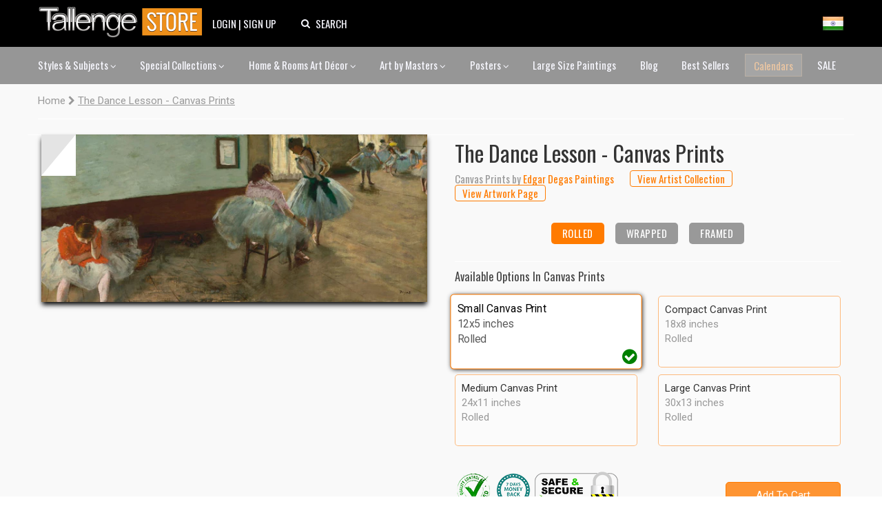

--- FILE ---
content_type: text/html; charset=utf-8
request_url: https://www.tallengestore.com/products/the-dance-lesson-art-by-edgar-degas-canvas-prints
body_size: 43859
content:
<!DOCTYPE html><script>var qS = new URLSearchParams(location.search);
if(qS.get('price')) location.href = location.pathname</script><!--[if IE 8]><html class="no-js ie8" lang="en"> <![endif]-->
<!--[if IE 9]><html class="no-js ie9" lang="en"> <![endif]-->
<!--[if (gt IE 10)|!(IE)]><!--> <html class="no-js" lang="en"> <!--<![endif]-->
<head>
  <script>if(/-international-shipping$/.test(location.pathname)) { history.replaceState({},'The Dance Lesson - Canvas Prints',location.href.replace('-international-shipping',''));location.reload(true); }</script>
  
  <!-- Canopy v1.0.10 -->
  <meta charset="utf-8" />
  <meta http-equiv="imagetoolbar" content="no" />
  <meta name="msvalidate.01" content="88CBB67351C11683AA1DED8115288C00" />
  <meta name="google-site-verification" content="4fxNNo0sY6rAfRH1VVwSPStxOlbshY_Mgp2pjapeTpM" />
  <meta name="p:domain_verify" content="fbd9c1d3bb1d2c8195a5b8c92dcc221b"/>
  <!--[if IE]><meta http-equiv='X-UA-Compatible' content='IE=edge,chrome=1' /><![endif]-->
  <link rel="shortcut icon" type="image/x-icon" href="//www.tallengestore.com/cdn/shop/t/11/assets/favicon.ico?v=89928823923510812721586312983">
  <link href="/opensearch.xml" rel="search" title="Tallenge Store" type="application/opensearchdescription+xml">
  
  <title>
The Dance Lesson - Canvas Prints by Edgar Degas | Buy Posters, Frames, Canvas & Digital Art Prints | Small, Compact, Medium and Large Variants</title>
  
  <meta name="description" content="
Buy The Dance Lesson - Canvas Prints, Canvas Prints by Edgar Degas as Digital Prints &amp; Canvas Prints. Custom Frames &amp; Sizes. Free Shipping. Categories: Canvas Prints" />
  <meta name="geo.region" content="IN" />
  <meta name="geo.position" content="20.593684;78.96288" />
  <meta name="ICBM" content="20.593684, 78.96288" />

  <meta name="viewport" content="width=device-width, user-scalable=no" />
  
  


<meta property="og:type" content="product" />
<meta property="og:title" content="The Dance Lesson - Canvas Prints" />

<meta property="og:image" content="http://www.tallengestore.com/cdn/shop/products/The_Dance_Lesson_12a4cb29-8e88-40e8-834c-9431c425a6c1_grande.jpg?v=1479732337" />
<meta property="og:image:secure_url" content="https://www.tallengestore.com/cdn/shop/products/The_Dance_Lesson_12a4cb29-8e88-40e8-834c-9431c425a6c1_grande.jpg?v=1479732337" />

<meta property="og:price:amount" content="208" />
<meta property="og:price:currency" content="INR" />



<meta property="og:description" content="Buy the dance lesson - canvas prints, canvas prints by Edgar Degas as Digital Prints & Canvas Prints. Custom Frames & Sizes. Free Shipping. Categories: Canvas Prints" />


<meta property="og:url" content="https://www.tallengestore.com/products/the-dance-lesson-art-by-edgar-degas-canvas-prints" />

<meta property="og:site_name" content="Tallenge Art Store" />

  


  
  <link rel="canonical" href="https://www.tallengestore.com/products/the-dance-lesson-art-by-edgar-degas-canvas-prints" />
  
  <script src="//cdn.shopify.com/s/javascripts/currencies.js"></script>
<script>
  var botPattern = "(googlebot\/|bot|Googlebot-Mobile|Googlebot-Image|Google favicon|Mediapartners-Google|bingbot|slurp|java|wget|curl|Commons-HttpClient|Python-urllib|libwww|httpunit|nutch|phpcrawl|msnbot|jyxobot|FAST-WebCrawler|FAST Enterprise Crawler|biglotron|teoma|convera|seekbot|gigablast|exabot|ngbot|ia_archiver|GingerCrawler|webmon |httrack|webcrawler|grub.org|UsineNouvelleCrawler|antibot|netresearchserver|speedy|fluffy|bibnum.bnf|findlink|msrbot|panscient|yacybot|AISearchBot|IOI|ips-agent|tagoobot|MJ12bot|dotbot|woriobot|yanga|buzzbot|mlbot|yandexbot|purebot|Linguee Bot|Voyager|CyberPatrol|voilabot|baiduspider|citeseerxbot|spbot|twengabot|postrank|turnitinbot|scribdbot|page2rss|sitebot|linkdex|Adidxbot|blekkobot|ezooms|dotbot|Mail.RU_Bot|discobot|heritrix|findthatfile|europarchive.org|NerdByNature.Bot|sistrix crawler|ahrefsbot|Aboundex|domaincrawler|wbsearchbot|summify|ccbot|edisterbot|seznambot|ec2linkfinder|gslfbot|aihitbot|intelium_bot|facebookexternalhit|yeti|RetrevoPageAnalyzer|lb-spider|sogou|lssbot|careerbot|wotbox|wocbot|ichiro|DuckDuckBot|lssrocketcrawler|drupact|webcompanycrawler|acoonbot|openindexspider|gnam gnam spider|web-archive-net.com.bot|backlinkcrawler|coccoc|integromedb|content crawler spider|toplistbot|seokicks-robot|it2media-domain-crawler|ip-web-crawler.com|siteexplorer.info|elisabot|proximic|changedetection|blexbot|arabot|WeSEE:Search|niki-bot|CrystalSemanticsBot|rogerbot|360Spider|psbot|InterfaxScanBot|Lipperhey SEO Service|CC Metadata Scaper|g00g1e.net|GrapeshotCrawler|urlappendbot|brainobot|fr-crawler|binlar|SimpleCrawler|Livelapbot|Twitterbot|cXensebot|smtbot|bnf.fr_bot|A6-Indexer|ADmantX|Facebot|Twitterbot|OrangeBot|memorybot|AdvBot|MegaIndex|SemanticScholarBot|ltx71|nerdybot|xovibot|BUbiNG|Qwantify|archive.org_bot|Applebot|TweetmemeBot|crawler4j|findxbot|SemrushBot|yoozBot|lipperhey|y!j-asr|Domain Re-Animator Bot|AddThis)";
  var re = new RegExp(botPattern, 'i');
  var userAgent = navigator.userAgent; 
  var isUser = !(re.test(userAgent));const fR = (c,v,r,t) => {
    return (new Intl.NumberFormat(navigator.language,{style:'currency',currency:c}).format(Math.ceil((Math.round(Currency.convert(v,t?c:'INR',c)*100)/100)*(r?2:100))/(r?2:100)));
  },
  _currencies = {
    'Australia':{'currency':'AUD','flag':'flag-au'},
    'India':{'currency':'INR','flag':'flag-in'},
    'Canada':{'currency':'CAD','flag':'flag-ca'},
    'France':{'currency':'EUR','flag':'flag-fr'},
    'Germany':{'currency':'EUR','flag':'flag-de'},
    'Italy':{'currency':'EUR','flag':'flag-it'},
    'Singapore':{'currency':'SGD','flag':'flag-sg'},
    'Slovakia':{'currency':'EUR','flag':'flag-sk'},
    'Slovenia':{'currency':'EUR','flag':'flag-si'},
    'United Kingdom':{'currency':'GBP','flag':'flag-uk'},
    'United States':{'currency':'USD','flag':'flag-us'}
  },
  sC = async (co,cu,fg) => {
    await fetch('/cart/update.js',{
      method:'post',
      headers: {'Content-Type': 'application/json'},
      body:JSON.stringify({'attributes':{'visitor':co,'currency':cu,'flag':fg}})
    })
    window.cartUpdated = true;
    if( window.reload ){
      reloadData();
    } else {
      return true;
    }
  },
  uC = (cu) => {
    let multiplier = window.multiplier||((sessionStorage._currency == 'INR')?(1 / 1.6):1);
    $prices = document.querySelectorAll('span.money')
    $prices.forEach(($p)=>{
      if(!$p.dataset.base) $p.dataset.base=$p.innerHTML.replace(/\D/g,'')
      let thisCu = ($p.attributes['billed']?$p.attributes['billed'].value:cu)
      $p.innerHTML = fR(thisCu||'INR',$p.dataset.base*(thisCu=='INR'?1:multiplier),!$p.attributes['noround'],!!$p.attributes['total'])
      if(!$p.classList.contains('visible')) $p.className += ' visible';
    })
  },
  fG = async () =>{window.reload = true;
    let $geoData = await ( (new URLSearchParams(location.search)).get('utm_source') == "Feeds_"+location.pathname.split('/')[2] ?
		{ countryName: 'India' } :
        $x = await fetch("https://api.db-ip.com/v2/p6e3a356cbbf26ddd6863d21dc0db01502c8a7b2/self").then(d => d.json()).catch( e => { return { countryName: "India" } } ) ) ;
    if(!Object.keys(_currencies).includes($geoData.countryName)) $geoData.countryName = "India";
    await sC($geoData.countryName,_currencies[$geoData.countryName].currency||'USD',_currencies[$geoData.countryName].flag||'flag-us');
    if(!sessionStorage._country){
      sessionStorage._country = $geoData.countryName;
      sessionStorage._currency = _currencies[$geoData.countryName].currency||'USD';
      sessionStorage._flag = _currencies[$geoData.countryName].flag||'flag-us';
    }
    return true;
  },
  reloadData = () =>{
    if(window.cartUpdated && window.cartFetched && !( (new URLSearchParams(location.search)).get('utm_source') == "Feeds_"+location.pathname.split('/')[2] )){
      toast('Prices fetched. Reloading.','success');
      location.reload();
    }
  }
  (async function(){
    
    if(isUser) await fG();
    
    document.addEventListener("DOMContentLoaded", function(event) {
      uC(sessionStorage._currency);
    })
  })();
</script>

  <link href="https://fonts.googleapis.com/css2?family=Oswald:wght@200;300;400;500;600;700&family=Roboto:ital,wght@0,100;0,300;0,400;0,500;0,700;1,100&display=swap" rel="stylesheet">

  <link href="//www.tallengestore.com/cdn/shop/t/11/assets/customstyles.css?v=8828374140607441421598876455" rel='stylesheet'>
  <link href="//www.tallengestore.com/cdn/shop/t/11/assets/styles.scss.css?v=106897587115550263891712146178" rel='stylesheet'>
  <link href="//www.tallengestore.com/cdn/shop/t/11/assets/FontAwesome.css?v=8943707101092496931600962680" rel='stylesheet'>

  <script src="https://code.jquery.com/jquery-3.5.1.min.js" type="text/javascript"></script>
  <script src="//www.tallengestore.com/cdn/shopifycloud/storefront/assets/themes_support/option_selection-b017cd28.js" async></script>
  <script src="//www.tallengestore.com/cdn/shopifycloud/storefront/assets/themes_support/api.jquery-7ab1a3a4.js" async></script>

  <script src="https://cdn.jsdelivr.net/npm/sweetalert2@9"></script>

  <script>window.performance && window.performance.mark && window.performance.mark('shopify.content_for_header.start');</script><meta id="shopify-digital-wallet" name="shopify-digital-wallet" content="/9699128/digital_wallets/dialog">
<link rel="alternate" type="application/json+oembed" href="https://www.tallengestore.com/products/the-dance-lesson-art-by-edgar-degas-canvas-prints.oembed">
<script async="async" src="/checkouts/internal/preloads.js?locale=en-IN"></script>
<script id="shopify-features" type="application/json">{"accessToken":"beb2188fc7e9b58c9361c7cbfb255513","betas":["rich-media-storefront-analytics"],"domain":"www.tallengestore.com","predictiveSearch":true,"shopId":9699128,"locale":"en"}</script>
<script>var Shopify = Shopify || {};
Shopify.shop = "tallengestore.myshopify.com";
Shopify.locale = "en";
Shopify.currency = {"active":"INR","rate":"1.0"};
Shopify.country = "IN";
Shopify.theme = {"name":"Dynamic Pricing + International Display","id":79201566777,"schema_name":null,"schema_version":null,"theme_store_id":null,"role":"main"};
Shopify.theme.handle = "null";
Shopify.theme.style = {"id":null,"handle":null};
Shopify.cdnHost = "www.tallengestore.com/cdn";
Shopify.routes = Shopify.routes || {};
Shopify.routes.root = "/";</script>
<script type="module">!function(o){(o.Shopify=o.Shopify||{}).modules=!0}(window);</script>
<script>!function(o){function n(){var o=[];function n(){o.push(Array.prototype.slice.apply(arguments))}return n.q=o,n}var t=o.Shopify=o.Shopify||{};t.loadFeatures=n(),t.autoloadFeatures=n()}(window);</script>
<script id="shop-js-analytics" type="application/json">{"pageType":"product"}</script>
<script defer="defer" async type="module" src="//www.tallengestore.com/cdn/shopifycloud/shop-js/modules/v2/client.init-shop-cart-sync_BT-GjEfc.en.esm.js"></script>
<script defer="defer" async type="module" src="//www.tallengestore.com/cdn/shopifycloud/shop-js/modules/v2/chunk.common_D58fp_Oc.esm.js"></script>
<script defer="defer" async type="module" src="//www.tallengestore.com/cdn/shopifycloud/shop-js/modules/v2/chunk.modal_xMitdFEc.esm.js"></script>
<script type="module">
  await import("//www.tallengestore.com/cdn/shopifycloud/shop-js/modules/v2/client.init-shop-cart-sync_BT-GjEfc.en.esm.js");
await import("//www.tallengestore.com/cdn/shopifycloud/shop-js/modules/v2/chunk.common_D58fp_Oc.esm.js");
await import("//www.tallengestore.com/cdn/shopifycloud/shop-js/modules/v2/chunk.modal_xMitdFEc.esm.js");

  window.Shopify.SignInWithShop?.initShopCartSync?.({"fedCMEnabled":true,"windoidEnabled":true});

</script>
<script>(function() {
  var isLoaded = false;
  function asyncLoad() {
    if (isLoaded) return;
    isLoaded = true;
    var urls = ["https:\/\/embed.tawk.to\/widget-script\/578616f01ca3e686763d86d0\/default.js?shop=tallengestore.myshopify.com","https:\/\/chimpstatic.com\/mcjs-connected\/js\/users\/b1678061be8ce6b4982224380\/1258272301c7cc364e4dd44de.js?shop=tallengestore.myshopify.com","\/\/social-login.oxiapps.com\/api\/init?vt=928353\u0026shop=tallengestore.myshopify.com","https:\/\/sr-cdn.shiprocket.in\/sr-promise\/static\/uc.js?channel_id=4\u0026sr_company_id=5247094\u0026shop=tallengestore.myshopify.com"];
    for (var i = 0; i < urls.length; i++) {
      var s = document.createElement('script');
      s.type = 'text/javascript';
      s.async = true;
      s.src = urls[i];
      var x = document.getElementsByTagName('script')[0];
      x.parentNode.insertBefore(s, x);
    }
  };
  if(window.attachEvent) {
    window.attachEvent('onload', asyncLoad);
  } else {
    window.addEventListener('load', asyncLoad, false);
  }
})();</script>
<script id="__st">var __st={"a":9699128,"offset":19800,"reqid":"c2eb12f9-0802-4f9f-9060-e035405ccc0b-1769432919","pageurl":"www.tallengestore.com\/products\/the-dance-lesson-art-by-edgar-degas-canvas-prints","u":"71bbb0b40918","p":"product","rtyp":"product","rid":8302647505};</script>
<script>window.ShopifyPaypalV4VisibilityTracking = true;</script>
<script id="captcha-bootstrap">!function(){'use strict';const t='contact',e='account',n='new_comment',o=[[t,t],['blogs',n],['comments',n],[t,'customer']],c=[[e,'customer_login'],[e,'guest_login'],[e,'recover_customer_password'],[e,'create_customer']],r=t=>t.map((([t,e])=>`form[action*='/${t}']:not([data-nocaptcha='true']) input[name='form_type'][value='${e}']`)).join(','),a=t=>()=>t?[...document.querySelectorAll(t)].map((t=>t.form)):[];function s(){const t=[...o],e=r(t);return a(e)}const i='password',u='form_key',d=['recaptcha-v3-token','g-recaptcha-response','h-captcha-response',i],f=()=>{try{return window.sessionStorage}catch{return}},m='__shopify_v',_=t=>t.elements[u];function p(t,e,n=!1){try{const o=window.sessionStorage,c=JSON.parse(o.getItem(e)),{data:r}=function(t){const{data:e,action:n}=t;return t[m]||n?{data:e,action:n}:{data:t,action:n}}(c);for(const[e,n]of Object.entries(r))t.elements[e]&&(t.elements[e].value=n);n&&o.removeItem(e)}catch(o){console.error('form repopulation failed',{error:o})}}const l='form_type',E='cptcha';function T(t){t.dataset[E]=!0}const w=window,h=w.document,L='Shopify',v='ce_forms',y='captcha';let A=!1;((t,e)=>{const n=(g='f06e6c50-85a8-45c8-87d0-21a2b65856fe',I='https://cdn.shopify.com/shopifycloud/storefront-forms-hcaptcha/ce_storefront_forms_captcha_hcaptcha.v1.5.2.iife.js',D={infoText:'Protected by hCaptcha',privacyText:'Privacy',termsText:'Terms'},(t,e,n)=>{const o=w[L][v],c=o.bindForm;if(c)return c(t,g,e,D).then(n);var r;o.q.push([[t,g,e,D],n]),r=I,A||(h.body.append(Object.assign(h.createElement('script'),{id:'captcha-provider',async:!0,src:r})),A=!0)});var g,I,D;w[L]=w[L]||{},w[L][v]=w[L][v]||{},w[L][v].q=[],w[L][y]=w[L][y]||{},w[L][y].protect=function(t,e){n(t,void 0,e),T(t)},Object.freeze(w[L][y]),function(t,e,n,w,h,L){const[v,y,A,g]=function(t,e,n){const i=e?o:[],u=t?c:[],d=[...i,...u],f=r(d),m=r(i),_=r(d.filter((([t,e])=>n.includes(e))));return[a(f),a(m),a(_),s()]}(w,h,L),I=t=>{const e=t.target;return e instanceof HTMLFormElement?e:e&&e.form},D=t=>v().includes(t);t.addEventListener('submit',(t=>{const e=I(t);if(!e)return;const n=D(e)&&!e.dataset.hcaptchaBound&&!e.dataset.recaptchaBound,o=_(e),c=g().includes(e)&&(!o||!o.value);(n||c)&&t.preventDefault(),c&&!n&&(function(t){try{if(!f())return;!function(t){const e=f();if(!e)return;const n=_(t);if(!n)return;const o=n.value;o&&e.removeItem(o)}(t);const e=Array.from(Array(32),(()=>Math.random().toString(36)[2])).join('');!function(t,e){_(t)||t.append(Object.assign(document.createElement('input'),{type:'hidden',name:u})),t.elements[u].value=e}(t,e),function(t,e){const n=f();if(!n)return;const o=[...t.querySelectorAll(`input[type='${i}']`)].map((({name:t})=>t)),c=[...d,...o],r={};for(const[a,s]of new FormData(t).entries())c.includes(a)||(r[a]=s);n.setItem(e,JSON.stringify({[m]:1,action:t.action,data:r}))}(t,e)}catch(e){console.error('failed to persist form',e)}}(e),e.submit())}));const S=(t,e)=>{t&&!t.dataset[E]&&(n(t,e.some((e=>e===t))),T(t))};for(const o of['focusin','change'])t.addEventListener(o,(t=>{const e=I(t);D(e)&&S(e,y())}));const B=e.get('form_key'),M=e.get(l),P=B&&M;t.addEventListener('DOMContentLoaded',(()=>{const t=y();if(P)for(const e of t)e.elements[l].value===M&&p(e,B);[...new Set([...A(),...v().filter((t=>'true'===t.dataset.shopifyCaptcha))])].forEach((e=>S(e,t)))}))}(h,new URLSearchParams(w.location.search),n,t,e,['guest_login'])})(!0,!0)}();</script>
<script integrity="sha256-4kQ18oKyAcykRKYeNunJcIwy7WH5gtpwJnB7kiuLZ1E=" data-source-attribution="shopify.loadfeatures" defer="defer" src="//www.tallengestore.com/cdn/shopifycloud/storefront/assets/storefront/load_feature-a0a9edcb.js" crossorigin="anonymous"></script>
<script data-source-attribution="shopify.dynamic_checkout.dynamic.init">var Shopify=Shopify||{};Shopify.PaymentButton=Shopify.PaymentButton||{isStorefrontPortableWallets:!0,init:function(){window.Shopify.PaymentButton.init=function(){};var t=document.createElement("script");t.src="https://www.tallengestore.com/cdn/shopifycloud/portable-wallets/latest/portable-wallets.en.js",t.type="module",document.head.appendChild(t)}};
</script>
<script data-source-attribution="shopify.dynamic_checkout.buyer_consent">
  function portableWalletsHideBuyerConsent(e){var t=document.getElementById("shopify-buyer-consent"),n=document.getElementById("shopify-subscription-policy-button");t&&n&&(t.classList.add("hidden"),t.setAttribute("aria-hidden","true"),n.removeEventListener("click",e))}function portableWalletsShowBuyerConsent(e){var t=document.getElementById("shopify-buyer-consent"),n=document.getElementById("shopify-subscription-policy-button");t&&n&&(t.classList.remove("hidden"),t.removeAttribute("aria-hidden"),n.addEventListener("click",e))}window.Shopify?.PaymentButton&&(window.Shopify.PaymentButton.hideBuyerConsent=portableWalletsHideBuyerConsent,window.Shopify.PaymentButton.showBuyerConsent=portableWalletsShowBuyerConsent);
</script>
<script data-source-attribution="shopify.dynamic_checkout.cart.bootstrap">document.addEventListener("DOMContentLoaded",(function(){function t(){return document.querySelector("shopify-accelerated-checkout-cart, shopify-accelerated-checkout")}if(t())Shopify.PaymentButton.init();else{new MutationObserver((function(e,n){t()&&(Shopify.PaymentButton.init(),n.disconnect())})).observe(document.body,{childList:!0,subtree:!0})}}));
</script>

<script>window.performance && window.performance.mark && window.performance.mark('shopify.content_for_header.end');</script>

  <script>
    document.documentElement.className = document.documentElement.className.replace('no-js', '');
    Shopify.money_format = "\u003cspan class=money\u003e {{amount_no_decimals}} Rs \u003c\/span\u003e";
  </script>
  <!-- Global site tag (gtag.js) - Google Analytics -->
<script async src="https://www.googletagmanager.com/gtag/js?id=G-ET3DH12R63"></script>
<script>
  window.dataLayer = window.dataLayer || [];
  function gtag(){dataLayer.push(arguments);}
  gtag('js', new Date());
  gtag('config', 'G-ET3DH12R63',{'transport_type':'beacon'});
</script>
<!-- End Global site tag (gtag.js) - Google Analytics -->

<!-- Facebook Pixel Code -->
<script>
  !function(f,b,e,v,n,t,s)
  {if(f.fbq)return;n=f.fbq=function(){n.callMethod?
  n.callMethod.apply(n,arguments):n.queue.push(arguments)};
  if(!f._fbq)f._fbq=n;n.push=n;n.loaded=!0;n.version='2.0';
  n.queue=[];t=b.createElement(e);t.async=!0;
  t.src=v;s=b.getElementsByTagName(e)[0];
  s.parentNode.insertBefore(t,s)}(window, document,'script',
  'https://connect.facebook.net/en_US/fbevents.js');
  fbq('init', '287139694823884');
  fbq('track', 'PageView');
</script>
<noscript>
  <img height="1" width="1" style="display:none" src="https://www.facebook.com/tr?id=287139694823884&ev=PageView&noscript=1"/>
</noscript>
<!-- End Facebook Pixel Code -->


<link href="https://monorail-edge.shopifysvc.com" rel="dns-prefetch">
<script>(function(){if ("sendBeacon" in navigator && "performance" in window) {try {var session_token_from_headers = performance.getEntriesByType('navigation')[0].serverTiming.find(x => x.name == '_s').description;} catch {var session_token_from_headers = undefined;}var session_cookie_matches = document.cookie.match(/_shopify_s=([^;]*)/);var session_token_from_cookie = session_cookie_matches && session_cookie_matches.length === 2 ? session_cookie_matches[1] : "";var session_token = session_token_from_headers || session_token_from_cookie || "";function handle_abandonment_event(e) {var entries = performance.getEntries().filter(function(entry) {return /monorail-edge.shopifysvc.com/.test(entry.name);});if (!window.abandonment_tracked && entries.length === 0) {window.abandonment_tracked = true;var currentMs = Date.now();var navigation_start = performance.timing.navigationStart;var payload = {shop_id: 9699128,url: window.location.href,navigation_start,duration: currentMs - navigation_start,session_token,page_type: "product"};window.navigator.sendBeacon("https://monorail-edge.shopifysvc.com/v1/produce", JSON.stringify({schema_id: "online_store_buyer_site_abandonment/1.1",payload: payload,metadata: {event_created_at_ms: currentMs,event_sent_at_ms: currentMs}}));}}window.addEventListener('pagehide', handle_abandonment_event);}}());</script>
<script id="web-pixels-manager-setup">(function e(e,d,r,n,o){if(void 0===o&&(o={}),!Boolean(null===(a=null===(i=window.Shopify)||void 0===i?void 0:i.analytics)||void 0===a?void 0:a.replayQueue)){var i,a;window.Shopify=window.Shopify||{};var t=window.Shopify;t.analytics=t.analytics||{};var s=t.analytics;s.replayQueue=[],s.publish=function(e,d,r){return s.replayQueue.push([e,d,r]),!0};try{self.performance.mark("wpm:start")}catch(e){}var l=function(){var e={modern:/Edge?\/(1{2}[4-9]|1[2-9]\d|[2-9]\d{2}|\d{4,})\.\d+(\.\d+|)|Firefox\/(1{2}[4-9]|1[2-9]\d|[2-9]\d{2}|\d{4,})\.\d+(\.\d+|)|Chrom(ium|e)\/(9{2}|\d{3,})\.\d+(\.\d+|)|(Maci|X1{2}).+ Version\/(15\.\d+|(1[6-9]|[2-9]\d|\d{3,})\.\d+)([,.]\d+|)( \(\w+\)|)( Mobile\/\w+|) Safari\/|Chrome.+OPR\/(9{2}|\d{3,})\.\d+\.\d+|(CPU[ +]OS|iPhone[ +]OS|CPU[ +]iPhone|CPU IPhone OS|CPU iPad OS)[ +]+(15[._]\d+|(1[6-9]|[2-9]\d|\d{3,})[._]\d+)([._]\d+|)|Android:?[ /-](13[3-9]|1[4-9]\d|[2-9]\d{2}|\d{4,})(\.\d+|)(\.\d+|)|Android.+Firefox\/(13[5-9]|1[4-9]\d|[2-9]\d{2}|\d{4,})\.\d+(\.\d+|)|Android.+Chrom(ium|e)\/(13[3-9]|1[4-9]\d|[2-9]\d{2}|\d{4,})\.\d+(\.\d+|)|SamsungBrowser\/([2-9]\d|\d{3,})\.\d+/,legacy:/Edge?\/(1[6-9]|[2-9]\d|\d{3,})\.\d+(\.\d+|)|Firefox\/(5[4-9]|[6-9]\d|\d{3,})\.\d+(\.\d+|)|Chrom(ium|e)\/(5[1-9]|[6-9]\d|\d{3,})\.\d+(\.\d+|)([\d.]+$|.*Safari\/(?![\d.]+ Edge\/[\d.]+$))|(Maci|X1{2}).+ Version\/(10\.\d+|(1[1-9]|[2-9]\d|\d{3,})\.\d+)([,.]\d+|)( \(\w+\)|)( Mobile\/\w+|) Safari\/|Chrome.+OPR\/(3[89]|[4-9]\d|\d{3,})\.\d+\.\d+|(CPU[ +]OS|iPhone[ +]OS|CPU[ +]iPhone|CPU IPhone OS|CPU iPad OS)[ +]+(10[._]\d+|(1[1-9]|[2-9]\d|\d{3,})[._]\d+)([._]\d+|)|Android:?[ /-](13[3-9]|1[4-9]\d|[2-9]\d{2}|\d{4,})(\.\d+|)(\.\d+|)|Mobile Safari.+OPR\/([89]\d|\d{3,})\.\d+\.\d+|Android.+Firefox\/(13[5-9]|1[4-9]\d|[2-9]\d{2}|\d{4,})\.\d+(\.\d+|)|Android.+Chrom(ium|e)\/(13[3-9]|1[4-9]\d|[2-9]\d{2}|\d{4,})\.\d+(\.\d+|)|Android.+(UC? ?Browser|UCWEB|U3)[ /]?(15\.([5-9]|\d{2,})|(1[6-9]|[2-9]\d|\d{3,})\.\d+)\.\d+|SamsungBrowser\/(5\.\d+|([6-9]|\d{2,})\.\d+)|Android.+MQ{2}Browser\/(14(\.(9|\d{2,})|)|(1[5-9]|[2-9]\d|\d{3,})(\.\d+|))(\.\d+|)|K[Aa][Ii]OS\/(3\.\d+|([4-9]|\d{2,})\.\d+)(\.\d+|)/},d=e.modern,r=e.legacy,n=navigator.userAgent;return n.match(d)?"modern":n.match(r)?"legacy":"unknown"}(),u="modern"===l?"modern":"legacy",c=(null!=n?n:{modern:"",legacy:""})[u],f=function(e){return[e.baseUrl,"/wpm","/b",e.hashVersion,"modern"===e.buildTarget?"m":"l",".js"].join("")}({baseUrl:d,hashVersion:r,buildTarget:u}),m=function(e){var d=e.version,r=e.bundleTarget,n=e.surface,o=e.pageUrl,i=e.monorailEndpoint;return{emit:function(e){var a=e.status,t=e.errorMsg,s=(new Date).getTime(),l=JSON.stringify({metadata:{event_sent_at_ms:s},events:[{schema_id:"web_pixels_manager_load/3.1",payload:{version:d,bundle_target:r,page_url:o,status:a,surface:n,error_msg:t},metadata:{event_created_at_ms:s}}]});if(!i)return console&&console.warn&&console.warn("[Web Pixels Manager] No Monorail endpoint provided, skipping logging."),!1;try{return self.navigator.sendBeacon.bind(self.navigator)(i,l)}catch(e){}var u=new XMLHttpRequest;try{return u.open("POST",i,!0),u.setRequestHeader("Content-Type","text/plain"),u.send(l),!0}catch(e){return console&&console.warn&&console.warn("[Web Pixels Manager] Got an unhandled error while logging to Monorail."),!1}}}}({version:r,bundleTarget:l,surface:e.surface,pageUrl:self.location.href,monorailEndpoint:e.monorailEndpoint});try{o.browserTarget=l,function(e){var d=e.src,r=e.async,n=void 0===r||r,o=e.onload,i=e.onerror,a=e.sri,t=e.scriptDataAttributes,s=void 0===t?{}:t,l=document.createElement("script"),u=document.querySelector("head"),c=document.querySelector("body");if(l.async=n,l.src=d,a&&(l.integrity=a,l.crossOrigin="anonymous"),s)for(var f in s)if(Object.prototype.hasOwnProperty.call(s,f))try{l.dataset[f]=s[f]}catch(e){}if(o&&l.addEventListener("load",o),i&&l.addEventListener("error",i),u)u.appendChild(l);else{if(!c)throw new Error("Did not find a head or body element to append the script");c.appendChild(l)}}({src:f,async:!0,onload:function(){if(!function(){var e,d;return Boolean(null===(d=null===(e=window.Shopify)||void 0===e?void 0:e.analytics)||void 0===d?void 0:d.initialized)}()){var d=window.webPixelsManager.init(e)||void 0;if(d){var r=window.Shopify.analytics;r.replayQueue.forEach((function(e){var r=e[0],n=e[1],o=e[2];d.publishCustomEvent(r,n,o)})),r.replayQueue=[],r.publish=d.publishCustomEvent,r.visitor=d.visitor,r.initialized=!0}}},onerror:function(){return m.emit({status:"failed",errorMsg:"".concat(f," has failed to load")})},sri:function(e){var d=/^sha384-[A-Za-z0-9+/=]+$/;return"string"==typeof e&&d.test(e)}(c)?c:"",scriptDataAttributes:o}),m.emit({status:"loading"})}catch(e){m.emit({status:"failed",errorMsg:(null==e?void 0:e.message)||"Unknown error"})}}})({shopId: 9699128,storefrontBaseUrl: "https://www.tallengestore.com",extensionsBaseUrl: "https://extensions.shopifycdn.com/cdn/shopifycloud/web-pixels-manager",monorailEndpoint: "https://monorail-edge.shopifysvc.com/unstable/produce_batch",surface: "storefront-renderer",enabledBetaFlags: ["2dca8a86"],webPixelsConfigList: [{"id":"772473012","configuration":"{\"pixel_id\":\"733550235917629\",\"pixel_type\":\"facebook_pixel\"}","eventPayloadVersion":"v1","runtimeContext":"OPEN","scriptVersion":"ca16bc87fe92b6042fbaa3acc2fbdaa6","type":"APP","apiClientId":2329312,"privacyPurposes":["ANALYTICS","MARKETING","SALE_OF_DATA"],"dataSharingAdjustments":{"protectedCustomerApprovalScopes":["read_customer_address","read_customer_email","read_customer_name","read_customer_personal_data","read_customer_phone"]}},{"id":"559808692","configuration":"{\"config\":\"{\\\"google_tag_ids\\\":[\\\"GT-MJS58GNF\\\",\\\"G-ET3DH12R63\\\"],\\\"target_country\\\":\\\"IN\\\",\\\"gtag_events\\\":[{\\\"type\\\":\\\"begin_checkout\\\",\\\"action_label\\\":[\\\"G-ET3DH12R63\\\",\\\"AW-985506144\\\"]},{\\\"type\\\":\\\"search\\\",\\\"action_label\\\":[\\\"G-ET3DH12R63\\\",\\\"AW-985506144\\\"]},{\\\"type\\\":\\\"view_item\\\",\\\"action_label\\\":[\\\"MC-XBTSE2JXYY\\\",\\\"G-ET3DH12R63\\\",\\\"AW-985506144\\\"]},{\\\"type\\\":\\\"purchase\\\",\\\"action_label\\\":[\\\"MC-XBTSE2JXYY\\\",\\\"G-ET3DH12R63\\\",\\\"AW-985506144\\\"]},{\\\"type\\\":\\\"page_view\\\",\\\"action_label\\\":[\\\"MC-XBTSE2JXYY\\\",\\\"G-ET3DH12R63\\\",\\\"AW-985506144\\\"]},{\\\"type\\\":\\\"add_payment_info\\\",\\\"action_label\\\":[\\\"G-ET3DH12R63\\\",\\\"AW-985506144\\\"]},{\\\"type\\\":\\\"add_to_cart\\\",\\\"action_label\\\":[\\\"G-ET3DH12R63\\\",\\\"AW-985506144\\\"]}],\\\"enable_monitoring_mode\\\":false}\"}","eventPayloadVersion":"v1","runtimeContext":"OPEN","scriptVersion":"b2a88bafab3e21179ed38636efcd8a93","type":"APP","apiClientId":1780363,"privacyPurposes":[],"dataSharingAdjustments":{"protectedCustomerApprovalScopes":["read_customer_address","read_customer_email","read_customer_name","read_customer_personal_data","read_customer_phone"]}},{"id":"88998068","eventPayloadVersion":"v1","runtimeContext":"LAX","scriptVersion":"1","type":"CUSTOM","privacyPurposes":["ANALYTICS"],"name":"Google Analytics tag (migrated)"},{"id":"shopify-app-pixel","configuration":"{}","eventPayloadVersion":"v1","runtimeContext":"STRICT","scriptVersion":"0450","apiClientId":"shopify-pixel","type":"APP","privacyPurposes":["ANALYTICS","MARKETING"]},{"id":"shopify-custom-pixel","eventPayloadVersion":"v1","runtimeContext":"LAX","scriptVersion":"0450","apiClientId":"shopify-pixel","type":"CUSTOM","privacyPurposes":["ANALYTICS","MARKETING"]}],isMerchantRequest: false,initData: {"shop":{"name":"Tallenge Art Store","paymentSettings":{"currencyCode":"INR"},"myshopifyDomain":"tallengestore.myshopify.com","countryCode":"IN","storefrontUrl":"https:\/\/www.tallengestore.com"},"customer":null,"cart":null,"checkout":null,"productVariants":[{"price":{"amount":208.0,"currencyCode":"INR"},"product":{"title":"The Dance Lesson - Canvas Prints","vendor":"Edgar Degas","id":"8302647505","untranslatedTitle":"The Dance Lesson - Canvas Prints","url":"\/products\/the-dance-lesson-art-by-edgar-degas-canvas-prints","type":"Canvas Prints"},"id":"27708239889","image":{"src":"\/\/www.tallengestore.com\/cdn\/shop\/products\/The_Dance_Lesson_12a4cb29-8e88-40e8-834c-9431c425a6c1.jpg?v=1479732337"},"sku":"129686304-12X5-CANVASPRINT-ROLLED","title":"Canvas Print \/ Rolled \/ Small - 12x5 inches","untranslatedTitle":"Canvas Print \/ Rolled \/ Small - 12x5 inches"},{"price":{"amount":417.0,"currencyCode":"INR"},"product":{"title":"The Dance Lesson - Canvas Prints","vendor":"Edgar Degas","id":"8302647505","untranslatedTitle":"The Dance Lesson - Canvas Prints","url":"\/products\/the-dance-lesson-art-by-edgar-degas-canvas-prints","type":"Canvas Prints"},"id":"27708239953","image":{"src":"\/\/www.tallengestore.com\/cdn\/shop\/products\/The_Dance_Lesson_12a4cb29-8e88-40e8-834c-9431c425a6c1.jpg?v=1479732337"},"sku":"129686304-12X5-CANVASPRINT-WRAPPED","title":"Canvas Print \/ Wrapped \/ Small - 12x5 inches","untranslatedTitle":"Canvas Print \/ Wrapped \/ Small - 12x5 inches"},{"price":{"amount":480.0,"currencyCode":"INR"},"product":{"title":"The Dance Lesson - Canvas Prints","vendor":"Edgar Degas","id":"8302647505","untranslatedTitle":"The Dance Lesson - Canvas Prints","url":"\/products\/the-dance-lesson-art-by-edgar-degas-canvas-prints","type":"Canvas Prints"},"id":"27708240017","image":{"src":"\/\/www.tallengestore.com\/cdn\/shop\/products\/The_Dance_Lesson_12a4cb29-8e88-40e8-834c-9431c425a6c1.jpg?v=1479732337"},"sku":"129686304-18X8-CANVASPRINT-ROLLED","title":"Canvas Print \/ Rolled \/ Compact - 18x8 inches","untranslatedTitle":"Canvas Print \/ Rolled \/ Compact - 18x8 inches"},{"price":{"amount":517.0,"currencyCode":"INR"},"product":{"title":"The Dance Lesson - Canvas Prints","vendor":"Edgar Degas","id":"8302647505","untranslatedTitle":"The Dance Lesson - Canvas Prints","url":"\/products\/the-dance-lesson-art-by-edgar-degas-canvas-prints","type":"Canvas Prints"},"id":"27708240081","image":{"src":"\/\/www.tallengestore.com\/cdn\/shop\/products\/The_Dance_Lesson_12a4cb29-8e88-40e8-834c-9431c425a6c1.jpg?v=1479732337"},"sku":"129686304-12X5-CANVASPRINT-FRAMED","title":"Canvas Framed Print \/ Framed \/ Small - 12x5 inches","untranslatedTitle":"Canvas Framed Print \/ Framed \/ Small - 12x5 inches"},{"price":{"amount":708.0,"currencyCode":"INR"},"product":{"title":"The Dance Lesson - Canvas Prints","vendor":"Edgar Degas","id":"8302647505","untranslatedTitle":"The Dance Lesson - Canvas Prints","url":"\/products\/the-dance-lesson-art-by-edgar-degas-canvas-prints","type":"Canvas Prints"},"id":"27708240145","image":{"src":"\/\/www.tallengestore.com\/cdn\/shop\/products\/The_Dance_Lesson_12a4cb29-8e88-40e8-834c-9431c425a6c1.jpg?v=1479732337"},"sku":"129686304-24X11-CANVASPRINT-ROLLED","title":"Canvas Print \/ Rolled \/ Medium - 24x11 inches","untranslatedTitle":"Canvas Print \/ Rolled \/ Medium - 24x11 inches"},{"price":{"amount":1033.0,"currencyCode":"INR"},"product":{"title":"The Dance Lesson - Canvas Prints","vendor":"Edgar Degas","id":"8302647505","untranslatedTitle":"The Dance Lesson - Canvas Prints","url":"\/products\/the-dance-lesson-art-by-edgar-degas-canvas-prints","type":"Canvas Prints"},"id":"27708240209","image":{"src":"\/\/www.tallengestore.com\/cdn\/shop\/products\/The_Dance_Lesson_12a4cb29-8e88-40e8-834c-9431c425a6c1.jpg?v=1479732337"},"sku":"129686304-18X8-CANVASPRINT-WRAPPED","title":"Canvas Print \/ Wrapped \/ Compact - 18x8 inches","untranslatedTitle":"Canvas Print \/ Wrapped \/ Compact - 18x8 inches"},{"price":{"amount":1283.0,"currencyCode":"INR"},"product":{"title":"The Dance Lesson - Canvas Prints","vendor":"Edgar Degas","id":"8302647505","untranslatedTitle":"The Dance Lesson - Canvas Prints","url":"\/products\/the-dance-lesson-art-by-edgar-degas-canvas-prints","type":"Canvas Prints"},"id":"27708240273","image":{"src":"\/\/www.tallengestore.com\/cdn\/shop\/products\/The_Dance_Lesson_12a4cb29-8e88-40e8-834c-9431c425a6c1.jpg?v=1479732337"},"sku":"129686304-18X8-CANVASPRINT-FRAMED","title":"Canvas Framed Print \/ Framed \/ Compact - 18x8 inches","untranslatedTitle":"Canvas Framed Print \/ Framed \/ Compact - 18x8 inches"},{"price":{"amount":1541.0,"currencyCode":"INR"},"product":{"title":"The Dance Lesson - Canvas Prints","vendor":"Edgar Degas","id":"8302647505","untranslatedTitle":"The Dance Lesson - Canvas Prints","url":"\/products\/the-dance-lesson-art-by-edgar-degas-canvas-prints","type":"Canvas Prints"},"id":"27708240337","image":{"src":"\/\/www.tallengestore.com\/cdn\/shop\/products\/The_Dance_Lesson_12a4cb29-8e88-40e8-834c-9431c425a6c1.jpg?v=1479732337"},"sku":"129686304-24X11-CANVASPRINT-WRAPPED","title":"Canvas Print \/ Wrapped \/ Medium - 24x11 inches","untranslatedTitle":"Canvas Print \/ Wrapped \/ Medium - 24x11 inches"},{"price":{"amount":1941.0,"currencyCode":"INR"},"product":{"title":"The Dance Lesson - Canvas Prints","vendor":"Edgar Degas","id":"8302647505","untranslatedTitle":"The Dance Lesson - Canvas Prints","url":"\/products\/the-dance-lesson-art-by-edgar-degas-canvas-prints","type":"Canvas Prints"},"id":"27708240401","image":{"src":"\/\/www.tallengestore.com\/cdn\/shop\/products\/The_Dance_Lesson_12a4cb29-8e88-40e8-834c-9431c425a6c1.jpg?v=1479732337"},"sku":"129686304-24X11-CANVASPRINT-FRAMED","title":"Canvas Framed Print \/ Framed \/ Medium - 24x11 inches","untranslatedTitle":"Canvas Framed Print \/ Framed \/ Medium - 24x11 inches"},{"price":{"amount":2004.0,"currencyCode":"INR"},"product":{"title":"The Dance Lesson - Canvas Prints","vendor":"Edgar Degas","id":"8302647505","untranslatedTitle":"The Dance Lesson - Canvas Prints","url":"\/products\/the-dance-lesson-art-by-edgar-degas-canvas-prints","type":"Canvas Prints"},"id":"27708240465","image":{"src":"\/\/www.tallengestore.com\/cdn\/shop\/products\/The_Dance_Lesson_12a4cb29-8e88-40e8-834c-9431c425a6c1.jpg?v=1479732337"},"sku":"129686304-30X13-CANVASPRINT-ROLLED","title":"Canvas Print \/ Rolled \/ Large - 30x13 inches","untranslatedTitle":"Canvas Print \/ Rolled \/ Large - 30x13 inches"},{"price":{"amount":3358.0,"currencyCode":"INR"},"product":{"title":"The Dance Lesson - Canvas Prints","vendor":"Edgar Degas","id":"8302647505","untranslatedTitle":"The Dance Lesson - Canvas Prints","url":"\/products\/the-dance-lesson-art-by-edgar-degas-canvas-prints","type":"Canvas Prints"},"id":"27708240529","image":{"src":"\/\/www.tallengestore.com\/cdn\/shop\/products\/The_Dance_Lesson_12a4cb29-8e88-40e8-834c-9431c425a6c1.jpg?v=1479732337"},"sku":"129686304-30X13-CANVASPRINT-WRAPPED","title":"Canvas Print \/ Wrapped \/ Large - 30x13 inches","untranslatedTitle":"Canvas Print \/ Wrapped \/ Large - 30x13 inches"},{"price":{"amount":4108.0,"currencyCode":"INR"},"product":{"title":"The Dance Lesson - Canvas Prints","vendor":"Edgar Degas","id":"8302647505","untranslatedTitle":"The Dance Lesson - Canvas Prints","url":"\/products\/the-dance-lesson-art-by-edgar-degas-canvas-prints","type":"Canvas Prints"},"id":"27708240593","image":{"src":"\/\/www.tallengestore.com\/cdn\/shop\/products\/The_Dance_Lesson_12a4cb29-8e88-40e8-834c-9431c425a6c1.jpg?v=1479732337"},"sku":"129686304-30X13-CANVASPRINT-FRAMED","title":"Canvas Framed Print \/ Framed \/ Large - 30x13 inches","untranslatedTitle":"Canvas Framed Print \/ Framed \/ Large - 30x13 inches"}],"purchasingCompany":null},},"https://www.tallengestore.com/cdn","fcfee988w5aeb613cpc8e4bc33m6693e112",{"modern":"","legacy":""},{"shopId":"9699128","storefrontBaseUrl":"https:\/\/www.tallengestore.com","extensionBaseUrl":"https:\/\/extensions.shopifycdn.com\/cdn\/shopifycloud\/web-pixels-manager","surface":"storefront-renderer","enabledBetaFlags":"[\"2dca8a86\"]","isMerchantRequest":"false","hashVersion":"fcfee988w5aeb613cpc8e4bc33m6693e112","publish":"custom","events":"[[\"page_viewed\",{}],[\"product_viewed\",{\"productVariant\":{\"price\":{\"amount\":208.0,\"currencyCode\":\"INR\"},\"product\":{\"title\":\"The Dance Lesson - Canvas Prints\",\"vendor\":\"Edgar Degas\",\"id\":\"8302647505\",\"untranslatedTitle\":\"The Dance Lesson - Canvas Prints\",\"url\":\"\/products\/the-dance-lesson-art-by-edgar-degas-canvas-prints\",\"type\":\"Canvas Prints\"},\"id\":\"27708239889\",\"image\":{\"src\":\"\/\/www.tallengestore.com\/cdn\/shop\/products\/The_Dance_Lesson_12a4cb29-8e88-40e8-834c-9431c425a6c1.jpg?v=1479732337\"},\"sku\":\"129686304-12X5-CANVASPRINT-ROLLED\",\"title\":\"Canvas Print \/ Rolled \/ Small - 12x5 inches\",\"untranslatedTitle\":\"Canvas Print \/ Rolled \/ Small - 12x5 inches\"}}]]"});</script><script>
  window.ShopifyAnalytics = window.ShopifyAnalytics || {};
  window.ShopifyAnalytics.meta = window.ShopifyAnalytics.meta || {};
  window.ShopifyAnalytics.meta.currency = 'INR';
  var meta = {"product":{"id":8302647505,"gid":"gid:\/\/shopify\/Product\/8302647505","vendor":"Edgar Degas","type":"Canvas Prints","handle":"the-dance-lesson-art-by-edgar-degas-canvas-prints","variants":[{"id":27708239889,"price":20800,"name":"The Dance Lesson - Canvas Prints - Canvas Print \/ Rolled \/ Small - 12x5 inches","public_title":"Canvas Print \/ Rolled \/ Small - 12x5 inches","sku":"129686304-12X5-CANVASPRINT-ROLLED"},{"id":27708239953,"price":41700,"name":"The Dance Lesson - Canvas Prints - Canvas Print \/ Wrapped \/ Small - 12x5 inches","public_title":"Canvas Print \/ Wrapped \/ Small - 12x5 inches","sku":"129686304-12X5-CANVASPRINT-WRAPPED"},{"id":27708240017,"price":48000,"name":"The Dance Lesson - Canvas Prints - Canvas Print \/ Rolled \/ Compact - 18x8 inches","public_title":"Canvas Print \/ Rolled \/ Compact - 18x8 inches","sku":"129686304-18X8-CANVASPRINT-ROLLED"},{"id":27708240081,"price":51700,"name":"The Dance Lesson - Canvas Prints - Canvas Framed Print \/ Framed \/ Small - 12x5 inches","public_title":"Canvas Framed Print \/ Framed \/ Small - 12x5 inches","sku":"129686304-12X5-CANVASPRINT-FRAMED"},{"id":27708240145,"price":70800,"name":"The Dance Lesson - Canvas Prints - Canvas Print \/ Rolled \/ Medium - 24x11 inches","public_title":"Canvas Print \/ Rolled \/ Medium - 24x11 inches","sku":"129686304-24X11-CANVASPRINT-ROLLED"},{"id":27708240209,"price":103300,"name":"The Dance Lesson - Canvas Prints - Canvas Print \/ Wrapped \/ Compact - 18x8 inches","public_title":"Canvas Print \/ Wrapped \/ Compact - 18x8 inches","sku":"129686304-18X8-CANVASPRINT-WRAPPED"},{"id":27708240273,"price":128300,"name":"The Dance Lesson - Canvas Prints - Canvas Framed Print \/ Framed \/ Compact - 18x8 inches","public_title":"Canvas Framed Print \/ Framed \/ Compact - 18x8 inches","sku":"129686304-18X8-CANVASPRINT-FRAMED"},{"id":27708240337,"price":154100,"name":"The Dance Lesson - Canvas Prints - Canvas Print \/ Wrapped \/ Medium - 24x11 inches","public_title":"Canvas Print \/ Wrapped \/ Medium - 24x11 inches","sku":"129686304-24X11-CANVASPRINT-WRAPPED"},{"id":27708240401,"price":194100,"name":"The Dance Lesson - Canvas Prints - Canvas Framed Print \/ Framed \/ Medium - 24x11 inches","public_title":"Canvas Framed Print \/ Framed \/ Medium - 24x11 inches","sku":"129686304-24X11-CANVASPRINT-FRAMED"},{"id":27708240465,"price":200400,"name":"The Dance Lesson - Canvas Prints - Canvas Print \/ Rolled \/ Large - 30x13 inches","public_title":"Canvas Print \/ Rolled \/ Large - 30x13 inches","sku":"129686304-30X13-CANVASPRINT-ROLLED"},{"id":27708240529,"price":335800,"name":"The Dance Lesson - Canvas Prints - Canvas Print \/ Wrapped \/ Large - 30x13 inches","public_title":"Canvas Print \/ Wrapped \/ Large - 30x13 inches","sku":"129686304-30X13-CANVASPRINT-WRAPPED"},{"id":27708240593,"price":410800,"name":"The Dance Lesson - Canvas Prints - Canvas Framed Print \/ Framed \/ Large - 30x13 inches","public_title":"Canvas Framed Print \/ Framed \/ Large - 30x13 inches","sku":"129686304-30X13-CANVASPRINT-FRAMED"}],"remote":false},"page":{"pageType":"product","resourceType":"product","resourceId":8302647505,"requestId":"c2eb12f9-0802-4f9f-9060-e035405ccc0b-1769432919"}};
  for (var attr in meta) {
    window.ShopifyAnalytics.meta[attr] = meta[attr];
  }
</script>
<script class="analytics">
  (function () {
    var customDocumentWrite = function(content) {
      var jquery = null;

      if (window.jQuery) {
        jquery = window.jQuery;
      } else if (window.Checkout && window.Checkout.$) {
        jquery = window.Checkout.$;
      }

      if (jquery) {
        jquery('body').append(content);
      }
    };

    var hasLoggedConversion = function(token) {
      if (token) {
        return document.cookie.indexOf('loggedConversion=' + token) !== -1;
      }
      return false;
    }

    var setCookieIfConversion = function(token) {
      if (token) {
        var twoMonthsFromNow = new Date(Date.now());
        twoMonthsFromNow.setMonth(twoMonthsFromNow.getMonth() + 2);

        document.cookie = 'loggedConversion=' + token + '; expires=' + twoMonthsFromNow;
      }
    }

    var trekkie = window.ShopifyAnalytics.lib = window.trekkie = window.trekkie || [];
    if (trekkie.integrations) {
      return;
    }
    trekkie.methods = [
      'identify',
      'page',
      'ready',
      'track',
      'trackForm',
      'trackLink'
    ];
    trekkie.factory = function(method) {
      return function() {
        var args = Array.prototype.slice.call(arguments);
        args.unshift(method);
        trekkie.push(args);
        return trekkie;
      };
    };
    for (var i = 0; i < trekkie.methods.length; i++) {
      var key = trekkie.methods[i];
      trekkie[key] = trekkie.factory(key);
    }
    trekkie.load = function(config) {
      trekkie.config = config || {};
      trekkie.config.initialDocumentCookie = document.cookie;
      var first = document.getElementsByTagName('script')[0];
      var script = document.createElement('script');
      script.type = 'text/javascript';
      script.onerror = function(e) {
        var scriptFallback = document.createElement('script');
        scriptFallback.type = 'text/javascript';
        scriptFallback.onerror = function(error) {
                var Monorail = {
      produce: function produce(monorailDomain, schemaId, payload) {
        var currentMs = new Date().getTime();
        var event = {
          schema_id: schemaId,
          payload: payload,
          metadata: {
            event_created_at_ms: currentMs,
            event_sent_at_ms: currentMs
          }
        };
        return Monorail.sendRequest("https://" + monorailDomain + "/v1/produce", JSON.stringify(event));
      },
      sendRequest: function sendRequest(endpointUrl, payload) {
        // Try the sendBeacon API
        if (window && window.navigator && typeof window.navigator.sendBeacon === 'function' && typeof window.Blob === 'function' && !Monorail.isIos12()) {
          var blobData = new window.Blob([payload], {
            type: 'text/plain'
          });

          if (window.navigator.sendBeacon(endpointUrl, blobData)) {
            return true;
          } // sendBeacon was not successful

        } // XHR beacon

        var xhr = new XMLHttpRequest();

        try {
          xhr.open('POST', endpointUrl);
          xhr.setRequestHeader('Content-Type', 'text/plain');
          xhr.send(payload);
        } catch (e) {
          console.log(e);
        }

        return false;
      },
      isIos12: function isIos12() {
        return window.navigator.userAgent.lastIndexOf('iPhone; CPU iPhone OS 12_') !== -1 || window.navigator.userAgent.lastIndexOf('iPad; CPU OS 12_') !== -1;
      }
    };
    Monorail.produce('monorail-edge.shopifysvc.com',
      'trekkie_storefront_load_errors/1.1',
      {shop_id: 9699128,
      theme_id: 79201566777,
      app_name: "storefront",
      context_url: window.location.href,
      source_url: "//www.tallengestore.com/cdn/s/trekkie.storefront.8d95595f799fbf7e1d32231b9a28fd43b70c67d3.min.js"});

        };
        scriptFallback.async = true;
        scriptFallback.src = '//www.tallengestore.com/cdn/s/trekkie.storefront.8d95595f799fbf7e1d32231b9a28fd43b70c67d3.min.js';
        first.parentNode.insertBefore(scriptFallback, first);
      };
      script.async = true;
      script.src = '//www.tallengestore.com/cdn/s/trekkie.storefront.8d95595f799fbf7e1d32231b9a28fd43b70c67d3.min.js';
      first.parentNode.insertBefore(script, first);
    };
    trekkie.load(
      {"Trekkie":{"appName":"storefront","development":false,"defaultAttributes":{"shopId":9699128,"isMerchantRequest":null,"themeId":79201566777,"themeCityHash":"13018858197209826975","contentLanguage":"en","currency":"INR","eventMetadataId":"0a1bdaae-9550-4bc0-a3d5-9ff8c53d5a4b"},"isServerSideCookieWritingEnabled":true,"monorailRegion":"shop_domain","enabledBetaFlags":["65f19447"]},"Session Attribution":{},"S2S":{"facebookCapiEnabled":true,"source":"trekkie-storefront-renderer","apiClientId":580111}}
    );

    var loaded = false;
    trekkie.ready(function() {
      if (loaded) return;
      loaded = true;

      window.ShopifyAnalytics.lib = window.trekkie;

      var originalDocumentWrite = document.write;
      document.write = customDocumentWrite;
      try { window.ShopifyAnalytics.merchantGoogleAnalytics.call(this); } catch(error) {};
      document.write = originalDocumentWrite;

      window.ShopifyAnalytics.lib.page(null,{"pageType":"product","resourceType":"product","resourceId":8302647505,"requestId":"c2eb12f9-0802-4f9f-9060-e035405ccc0b-1769432919","shopifyEmitted":true});

      var match = window.location.pathname.match(/checkouts\/(.+)\/(thank_you|post_purchase)/)
      var token = match? match[1]: undefined;
      if (!hasLoggedConversion(token)) {
        setCookieIfConversion(token);
        window.ShopifyAnalytics.lib.track("Viewed Product",{"currency":"INR","variantId":27708239889,"productId":8302647505,"productGid":"gid:\/\/shopify\/Product\/8302647505","name":"The Dance Lesson - Canvas Prints - Canvas Print \/ Rolled \/ Small - 12x5 inches","price":"208.00","sku":"129686304-12X5-CANVASPRINT-ROLLED","brand":"Edgar Degas","variant":"Canvas Print \/ Rolled \/ Small - 12x5 inches","category":"Canvas Prints","nonInteraction":true,"remote":false},undefined,undefined,{"shopifyEmitted":true});
      window.ShopifyAnalytics.lib.track("monorail:\/\/trekkie_storefront_viewed_product\/1.1",{"currency":"INR","variantId":27708239889,"productId":8302647505,"productGid":"gid:\/\/shopify\/Product\/8302647505","name":"The Dance Lesson - Canvas Prints - Canvas Print \/ Rolled \/ Small - 12x5 inches","price":"208.00","sku":"129686304-12X5-CANVASPRINT-ROLLED","brand":"Edgar Degas","variant":"Canvas Print \/ Rolled \/ Small - 12x5 inches","category":"Canvas Prints","nonInteraction":true,"remote":false,"referer":"https:\/\/www.tallengestore.com\/products\/the-dance-lesson-art-by-edgar-degas-canvas-prints"});
      }
    });


        var eventsListenerScript = document.createElement('script');
        eventsListenerScript.async = true;
        eventsListenerScript.src = "//www.tallengestore.com/cdn/shopifycloud/storefront/assets/shop_events_listener-3da45d37.js";
        document.getElementsByTagName('head')[0].appendChild(eventsListenerScript);

})();</script>
  <script>
  if (!window.ga || (window.ga && typeof window.ga !== 'function')) {
    window.ga = function ga() {
      (window.ga.q = window.ga.q || []).push(arguments);
      if (window.Shopify && window.Shopify.analytics && typeof window.Shopify.analytics.publish === 'function') {
        window.Shopify.analytics.publish("ga_stub_called", {}, {sendTo: "google_osp_migration"});
      }
      console.error("Shopify's Google Analytics stub called with:", Array.from(arguments), "\nSee https://help.shopify.com/manual/promoting-marketing/pixels/pixel-migration#google for more information.");
    };
    if (window.Shopify && window.Shopify.analytics && typeof window.Shopify.analytics.publish === 'function') {
      window.Shopify.analytics.publish("ga_stub_initialized", {}, {sendTo: "google_osp_migration"});
    }
  }
</script>
<script
  defer
  src="https://www.tallengestore.com/cdn/shopifycloud/perf-kit/shopify-perf-kit-3.0.4.min.js"
  data-application="storefront-renderer"
  data-shop-id="9699128"
  data-render-region="gcp-us-east1"
  data-page-type="product"
  data-theme-instance-id="79201566777"
  data-theme-name=""
  data-theme-version=""
  data-monorail-region="shop_domain"
  data-resource-timing-sampling-rate="10"
  data-shs="true"
  data-shs-beacon="true"
  data-shs-export-with-fetch="true"
  data-shs-logs-sample-rate="1"
  data-shs-beacon-endpoint="https://www.tallengestore.com/api/collect"
></script>
</head>

<body class="template-product">
  <div class="hover-cart">
    <i class="fa fa-shopping-cart"></i>
    <a href="/cart" target="_blank" class="i_cart_count">(0) View Cart</a>
  </div>
  <div id="page-wrap" class="addBlack">
    <div id="page-wrap-inner">
      <div id="page-wrap-content">
        <div style="width:100%;background:black;">
          <div class="container">
            <style>
  #mobile-nav {
   z-index: 9999 !important;
  }
  .page-header.styling .toolbar {
    background-color: rgba(0, 0, 0, 0.07);
  }
  .page-header.styling.lineBlack .toolbar {
    color: ghostwhite;
    background-color: black;
  }
  .page-header.styling.lineBlack .logo-nav{
    position: absolute;
    width: 100%;
    background: rgba(0,0,0,0.4);
    color: ghostwhite;
  }
  .page-header.styling.lineBlack .logo-nav.highlight{
    background: rgba(0,0,0,0.8);
  }
  .page-header.styling.lineBlack .logo-nav .main-nav .sub-nav{
    background-color: rgba(0, 0, 0, 0.8);
  }
  .page-header.styling.lineBlack .main-nav .nav-item .nav-item-link{
    color: inherit;
  }
  .page-header.styling.lineBlack.main-nav .sub-nav{
    background: rgba(72, 57, 56, 0.4);
  }
  .page-header.styling.lineBlack.main-nav .sub-nav{
    background: rgba(72, 57, 56, 0.7);
  }

  .page-header.styling.lineBlack .toolbar .search-form.focus{
    color: black;
  }
  .page-header.styling.lineBlack .toolbar .search-form.focus input,
  .page-header.styling.lineBlack .toolbar .search-form.focus button{
    color: inherit;
  }
  #smokescreen{
    position:fixed;
    top:0;
    left:0;
    z-index: -1;
    width: 100%;
    height: 100%;
    background-color: rgba(255,255,255,0.8);
    opacity:0;
    transition: opacity .5s ease-out;z-index .5s ease-in-out;
  }
  #smokescreen.highlight{
    z-index: 5;
    opacity:1;
  }
  .page-header {
    padding-bottom: inherit;
    margin: inherit;
    border-bottom: inherit;
  }
  .main-nav li.nav-item{
    float: left
  }
  .main-nav li.nav-item.dropdown {
    position: static;
  }
  .main-nav li.nav-item.dropdown.drop-norm{
    position: relative;
  }
  .main-nav li.nav-item:hover {
    color: #ff7b00;
  }
  .toolbar-links .dTable{
    display: table;
    width: 100%;
  }
  .toolbar-links .dTable .dTableRow{
    display: table-row;
  }
  .toolbar-links .dTable .dTableRow .dTableCell{
    display: table-cell;
  }
  .toolbar-links .dTableCell.tRight{
    text-align: right;
  }
  .toolbar-links .dTableCell>* {
    vertical-align: middle;
    display: inline-block;
  }
  .search-form input{
    border-radius: 10px;
  }
  .toolbar-cart{
    margin-left: 66px;
  }
  #mobile-nav .toolbar-cart{
    margin: 0;
    padding: 10px 20px;
    line-height: 1.2em;
    font-size: 1.4em;
  }
  .toolbar .compact-logo{
    position: absolute;
    left: 0;
    text-align: center;
    padding: 2px 0px;
  }
  .mobile-toolbar{
    position: relative;
    width: 100%;
    padding: 5px 0px;
  }
  .mobile-toolbar .btnSrchBar {
    font-size: 1.6em;
    vertical-align: middle;
    cursor: pointer;
    position: absolute;
    right: 0;
    top: 8px;
  }
  .mobile-toolbar .search-form {
    display: block;
    background: #fff;
    margin-bottom: 1em;
    margin-top: 1em;
  }
  .mobile-toolbar .search-form {
   /* background: #676767;*/
  }

  .mobile-toolbar .search-form input {
    width: 81%;
    /*padding: 0.5em 14% 0.5em 5%;*/
   /* background: rgba(50,50,50,0.1);*/ background:#fff;
    border-left: none;
    border-right: none;
    border-bottom: 1px solid #fff;
    -webkit-border-radius: 0;
    -ms-border-radius: 0;
    -moz-border-radius: 0;
    -o-border-radius: 0;
    border-radius: 0;
  }
  .mobile-toolbar .search-form button {
    left: auto;
    right: 10px;
    width: auto;
    font-size: 1.6em;
  }
  .mobile-toolbar .search-form.focus input {
    width: 81%;
    padding-left: 5%;
    border-color: transparent;
  }
  .mobile-toolbar .search-form.focus button {
    left: auto;
  }
  #mobile-nav .open-sub-nav,
  #mobile-nav .close-sub-nav span{
    line-height: 0;
    padding: 9px 10px 9px 12px;
  }
  #mobile-nav .close-sub-nav i{
    font-size: inherit;
  }
  .toolbar-cart .current-cart.cartFull{
    color: #ff7b00;
  }
  .toolbar-cart .current-cart .fa-shopping-cart{
    color: inherit;
  }
  .social-links a{
    color: #555;
    background: none;
  }
  .social-links a:hover{
    color: #555;
  }
  
  @media (max-width: 767px) {
    .toolbar .compact-logo {
      display: inline-block;
      font-size: 14px;
      line-height: 1.2em;
      vertical-align: middle;
      left: 25px;
      right: 25px;
    }
    .toolbar .compact-logo img {
      max-height: 38px;
      width: auto;
      vertical-align: middle;
    }

  }
  
    @-webkit-keyframes blink {
    from {color: #e4e4e4;border: 1px solid transparent;}
    to {color: #ff7b00;border: 1px solid;background: rgba(255,255,255,0.5);}
  } 
  @-moz-keyframes blink {
    from {color: #e4e4e4;border: 1px solid transparent;}
    to {color: #ff7b00;border: 1px solid;background: rgba(255,255,255,0.5);}
  }
  @-o-keyframes blink {
    from {color: #e4e4e4;border: 1px solid transparent;}
    to {color: #ff7b00;border: 1px solid;background: rgba(255,255,255,0.5);}
  }
  @keyframes blink {
    from {color: #e4e4e4;border: 1px solid transparent;}
    to {color: #ff7b00;border: 1px solid;background: rgba(255,255,255,0.5);}
  }
  .page-header .main-nav .saleLink a.nav-item-link{
    -webkit-animation: blink 0.75s alternate infinite linear; /* Safari 4+ */
    -moz-animation:    blink 0.75s alternate infinite linear; /* Fx 5+ */
    -o-animation:      blink 0.75s alternate infinite linear; /* Opera 12+ */
    animation:         blink 0.75s alternate infinite linear; /* IE 10+, Fx 29+ */
  }
  #mobile-nav .saleLink{
    background: rgba(255,255,255,0.5);
    background-color: #ff7b00;
  }
  #mobile-nav .saleLink a{
    display: block;
    color: white;
  }
  #mobile-nav .saleLink .fa{
    margin-top: 6px;
    margin-right: 14px; 
  }
  .addBlack #page-wrap-inner{border:0;background:#f9f9f9}
  .addBlack #page-wrap-content{background:#f9f9f9}
  .addBlack #content{background:#f9f9f9}
  @media (min-width:769px){.addBlack #content .container{margin-top: 3.5em;}}
  .addBlack .breadcrumbs-navigation{font-family: Roboto;margin:0}
  .addBlack #content .row.space-under{padding-top: 1.5em !important; margin-bottom: 1em !important;}
  /*.addBlack #content .hidden-xs{border-bottom: 1px solid rgba(0,0,0,0.1);}*/
  .addBlack #show_wall{display:none;}
</style>
<div class="page-header lineBlack styling">
  <div id="toolbar" class="toolbar cf">
    <span class="mobile-toolbar">
      <span class="toggle-mob-nav" id="mo" title="See Menu Bar" alt="See Menu Bar" ><i class="fa fa-bars"></i></span>
    
      <span class="btnSrchBar fa fa-search" style="display:none;"></span>
      
      <div class="compact-logo">
        <a title="Tallenge Art Store" alt="Tallenge Art Store" href="/"><img src="//www.tallengestore.com/cdn/shop/t/11/assets/logo.png?v=26538645391530038521586313011" alt="Tallenge Art Store" /></a>
      </div>
      
      
      <form class="search-form" action="/search" onsubmit="event.preventDefault();searchwild(this)">
        <button class="fa fa-search"></button>
        <input type="text" name="q" placeholder="Search"/>
      </form>
      
    </span>

    

    
    <span class="toolbar-links">
      <div class="dTable">
        <div class="dTableRow">
          <div class="dTableCell">
            <a class="logo-item logo-item-left">
    <div class="logo align-center">
      <a href="https://www.tallengestore.com" title="Tallenge Art Store" alt="Tallenge Art Store"><img src="//www.tallengestore.com/cdn/shop/t/11/assets/logo.png?v=26538645391530038521586313011" alt="Tallenge Art Store" /></a>
    </div>
    </a>
            
            
            <a href="/account/login" title="User Login" alt="User Login" id="customer_login_link">Login</a>
            
            <span class="account divider">|</span> <a href="/account/register" title="User Registration" alt="User Registration" id="customer_register_link">Sign Up</a>
            
            
            
            <span class="divider" style="padding:0px 15px;"></span>
                            
            
            <div style="display:inline-block">
              <form class="search-form" action="/search" method="get" onsubmit="event.preventDefault();searchwild(this)">
                <input type="hidden" name="type" value="product">
                <button class="fa fa-search"></button>
                <input type="text" name="q" placeholder="Search"/>
              </form>
            </div>
            
          </div>
          <div class="dTableCell tRight">
            <span class="intVisitor">
              <!-- <a href="/pages/artist-registration" title="For Artists" alt="For Artists" style="">Sell Your Art</a><span style="margin-left: 5px;">|</span>
              <i class="fa fa-globe"></i><a href="/collections/indian-artworks-collection-international-shipping" title="Visiting from outside India? Click here" alt="Visiting from outside India? Click here">International Visitors</a> -->
            </span> 
            <span class="toolbar-cart">           
              <span class="no-btn">
                <a title="Your cart" alt="Click to see your cart" class="current-cart toggle-cart-summary " href="/cart">
                </a>
              </span>            
            </span>
            <link href="//www.tallengestore.com/cdn/shop/t/11/assets/flags.css?v=155897283214247770341587901125" rel="stylesheet" type="text/css" media="all" />
<div class="flagsContainer">
  <img src="//www.tallengestore.com/cdn/shop/t/11/assets/blank.gif?v=159783190410204449881586312802" class="flag flag-in flagCurr">
  <div class="flagsHolder">
    <span class="flagHolder"><img src="//www.tallengestore.com/cdn/shop/t/11/assets/blank.gif?v=159783190410204449881586312802" class="flag flag-au" curr="AUD" alt="Australia"/><span curr="AUD">$</span></span>
    <span class="flagHolder"><img src="//www.tallengestore.com/cdn/shop/t/11/assets/blank.gif?v=159783190410204449881586312802" class="flag flag-ca" curr="CAD" alt="Canada"/><span curr="CAD">$</span></span>
    <span class="flagHolder"><img src="//www.tallengestore.com/cdn/shop/t/11/assets/blank.gif?v=159783190410204449881586312802" class="flag flag-fr" curr="EUR" alt="France"/><span curr="EUR">€</span></span>
    <span class="flagHolder"><img src="//www.tallengestore.com/cdn/shop/t/11/assets/blank.gif?v=159783190410204449881586312802" class="flag flag-de" curr="EUR" alt="Germany"/><span curr="EUR">€</span></span>
    <span class="flagHolder"><img src="//www.tallengestore.com/cdn/shop/t/11/assets/blank.gif?v=159783190410204449881586312802" class="flag flag-in" curr="INR" alt="India"/><span curr="INR">₹</span></span>
    <span class="flagHolder"><img src="//www.tallengestore.com/cdn/shop/t/11/assets/blank.gif?v=159783190410204449881586312802" class="flag flag-it" curr="EUR" alt="Italy"/><span curr="EUR">€</span></span>
    <span class="flagHolder"><img src="//www.tallengestore.com/cdn/shop/t/11/assets/blank.gif?v=159783190410204449881586312802" class="flag flag-sg" curr="SGD" alt="Singapore"/><span curr="SGD">$</span></span>
    <span class="flagHolder"><img src="//www.tallengestore.com/cdn/shop/t/11/assets/blank.gif?v=159783190410204449881586312802" class="flag flag-sk" curr="EUR" alt="Slovakia"/><span curr="EUR">€</span></span>
    <span class="flagHolder"><img src="//www.tallengestore.com/cdn/shop/t/11/assets/blank.gif?v=159783190410204449881586312802" class="flag flag-si" curr="EUR" alt="Slovenia"/><span curr="EUR">€</span></span>
    <span class="flagHolder"><img src="//www.tallengestore.com/cdn/shop/t/11/assets/blank.gif?v=159783190410204449881586312802" class="flag flag-gb" curr="GBP" alt="United Kingdom"/><span curr="GBP">£</span></span>
    <span class="flagHolder"><img src="//www.tallengestore.com/cdn/shop/t/11/assets/blank.gif?v=159783190410204449881586312802" class="flag flag-us" curr="USD" alt="United States"/><span curr="USD">$</span></span>
  </div>
</div>
          </div>
        </div>
      </div>

    </span>
        

    
  </div>

  <div class="logo-nav">
    
    
    













<style>
  .otherartistSearch,
  .otherartistartworks{
    position: relative;
    padding: 0px 10px;
    border: 1px solid white;
    cursor: pointer;
    width: 100%;
  }
  .main-nav .sub-nav .headerartistlist a:hover{
    color: white
  }
</style>
<script>
  $(document).on('click', '.otherartistSearch', function(){
    $('.search-form input[type="text"]:visible').focus()
  });
</script>
<nav class="main-nav cf desktop align-left" role="navigation">
  <ul>
    
      
      
      
      
     	
    	
      
    
      <li class="nav-item first dropdown drop-uber">
        
        <a class="nav-item-link" href="/collections" title="Styles & Subjects" alt="Styles & Subjects">
          Styles & Subjects
        </a>
        
        
        
		  
          <div class="sub-nav has-img">
            <div class="rep-img"></div>

            
              
              
<ul class="sub-nav-list">
  
  <li class="sub-nav-item"><span class="sub-nav-item-title">A - E</span></li>
  
  
  

  
  
  




  <li class="sub-nav-item">
    <a class="sub-nav-item-link" title="View Abstract Collection" alt="View Abstract Collection" href="/collections/abstract" data-img="//www.tallengestore.com/cdn/shop/collections/Abstract-Painting-of-Peoples-in-Club_medium.jpg?v=1443419597">
      Abstract
    </a>

    
  </li>

  

  
  
  




  <li class="sub-nav-item">
    <a class="sub-nav-item-link" title="View Abstract Expressionism Paintings Collection" alt="View Abstract Expressionism Paintings Collection" href="/collections/abstract-expressionist-paintings" data-img="//www.tallengestore.com/cdn/shop/collections/Number_17A_Detail_-_Jackson_Pollock_medium.jpg?v=1672399823">
      Abstract Expressionism Paintings
    </a>

    
  </li>

  

  
  
  




  <li class="sub-nav-item">
    <a class="sub-nav-item-link" title="View Animals Collection" alt="View Animals Collection" href="/collections/animals" data-img="//www.tallengestore.com/cdn/shop/collections/animals_photography_medium.jpg?v=1441878556">
      Animals
    </a>

    
  </li>

  

  
  
  




  <li class="sub-nav-item">
    <a class="sub-nav-item-link" title="View Architecture Collection" alt="View Architecture Collection" href="/collections/architecture" data-img="//www.tallengestore.com/cdn/shop/collections/architecture-photo_medium.jpg?v=1441883796">
      Architecture
    </a>

    
  </li>

  

  
  
  




  <li class="sub-nav-item">
    <a class="sub-nav-item-link" title="View Black And White Collection" alt="View Black And White Collection" href="https://www.tallengestore.com/collections/black-and-white">
      Black And White
    </a>

    
  </li>

  

  
  
  




  <li class="sub-nav-item">
    <a class="sub-nav-item-link" title="View Contemporary Collection" alt="View Contemporary Collection" href="/collections/contemporary" data-img="//www.tallengestore.com/cdn/shop/collections/contemprory_medium.jpg?v=1442495490">
      Contemporary
    </a>

    
  </li>

  

  
  
  




  <li class="sub-nav-item">
    <a class="sub-nav-item-link" title="View Cubism Collection" alt="View Cubism Collection" href="/collections/cubist-painting" data-img="//www.tallengestore.com/cdn/shop/collections/e33e0021588772e8767774138ac97262_medium.jpg?v=1510655182">
      Cubism
    </a>

    
  </li>

  

  
  
  




  <li class="sub-nav-item">
    <a class="sub-nav-item-link" title="View Expressionism Collection" alt="View Expressionism Collection" href="/collections/expressionist-painting" data-img="//www.tallengestore.com/cdn/shop/collections/download_1743ca9a-1f3c-469e-b754-3bcc86a0566f_medium.jpg?v=1510656023">
      Expressionism
    </a>

    
  </li>

  
  
</ul>
            
            
              
              
<ul class="sub-nav-list">
  
  <li class="sub-nav-item"><span class="sub-nav-item-title">F - L</span></li>
  
  
  

  
  
  




  <li class="sub-nav-item">
    <a class="sub-nav-item-link" title="View Fantasy Collection" alt="View Fantasy Collection" href="/collections/fantasy" data-img="//www.tallengestore.com/cdn/shop/collections/fantasy-photo_medium.jpg?v=1441885743">
      Fantasy
    </a>

    
  </li>

  

  
  
  




  <li class="sub-nav-item">
    <a class="sub-nav-item-link" title="View Fine Art Collection" alt="View Fine Art Collection" href="/collections/fine-art" data-img="//www.tallengestore.com/cdn/shop/collections/Fine-art_medium.jpg?v=1441970364">
      Fine Art
    </a>

    
  </li>

  

  
  
  




  <li class="sub-nav-item">
    <a class="sub-nav-item-link" title="View Floral Collection" alt="View Floral Collection" href="/collections/floral" data-img="//www.tallengestore.com/cdn/shop/collections/flora2_medium.jpg?v=1441968131">
      Floral
    </a>

    
  </li>

  

  
  
  




  <li class="sub-nav-item">
    <a class="sub-nav-item-link" title="View Folk Art Collection" alt="View Folk Art Collection" href="/collections/folk-art" data-img="//www.tallengestore.com/cdn/shop/files/Zebras-MorrisHirshfield-FolkArtPainting_medium.jpg?v=1707673015">
      Folk Art
    </a>

    
  </li>

  

  
  
  




  <li class="sub-nav-item">
    <a class="sub-nav-item-link" title="View Food Collection" alt="View Food Collection" href="/collections/food" data-img="//www.tallengestore.com/cdn/shop/collections/food-photography_medium.jpg?v=1441973197">
      Food
    </a>

    
  </li>

  

  
  
  




  <li class="sub-nav-item">
    <a class="sub-nav-item-link" title="View Feng Shui Paintings Collection" alt="View Feng Shui Paintings Collection" href="/collections/feng-shui-vastu-paintings" data-img="//www.tallengestore.com/cdn/shop/files/TheLake_OLago_-TarsiladoAmaral-ModernArtPainting_medium.jpg?v=1741845497">
      Feng Shui Paintings
    </a>

    
  </li>

  

  
  
  




  <li class="sub-nav-item">
    <a class="sub-nav-item-link" title="View Impressionism Collection" alt="View Impressionism Collection" href="/collections/impressionist-painting" data-img="//www.tallengestore.com/cdn/shop/collections/f58590a47afbef7bebaac3f72a8b2e9b_medium.jpg?v=1510651486">
      Impressionism
    </a>

    
  </li>

  

  
  
  




  <li class="sub-nav-item">
    <a class="sub-nav-item-link" title="View Indian Art Collection" alt="View Indian Art Collection" href="https://www.tallengestore.com/collections/indian-art">
      Indian Art
    </a>

    
  </li>

  

  
  
  




  <li class="sub-nav-item">
    <a class="sub-nav-item-link" title="View Indian Miniature Art Collection" alt="View Indian Miniature Art Collection" href="https://www.tallengestore.com/collections/indian-miniature-paintings">
      Indian Miniature Art
    </a>

    
  </li>

  

  
  
  




  <li class="sub-nav-item">
    <a class="sub-nav-item-link" title="View Islamic Art Collection" alt="View Islamic Art Collection" href="https://www.tallengestore.com/collections/islamic-art">
      Islamic Art
    </a>

    
  </li>

  

  
  
  




  <li class="sub-nav-item">
    <a class="sub-nav-item-link" title="View Landscape Collection" alt="View Landscape Collection" href="/collections/landscapes" data-img="//www.tallengestore.com/cdn/shop/collections/landscape-photo_medium.jpg?v=1441890391">
      Landscape
    </a>

    
  </li>

  
  
</ul>
            
            
              
              
<ul class="sub-nav-list">
  
  <li class="sub-nav-item"><span class="sub-nav-item-title">M - O</span></li>
  
  
  

  
  
  




  <li class="sub-nav-item">
    <a class="sub-nav-item-link" title="View Modern Masters Collection" alt="View Modern Masters Collection" href="/collections/art-by-modern-masters" data-img="//www.tallengestore.com/cdn/shop/collections/MM_medium.jpg?v=1449644601">
      Modern Masters
    </a>

    
  </li>

  

  
  
  




  <li class="sub-nav-item">
    <a class="sub-nav-item-link" title="View Modernism Collection" alt="View Modernism Collection" href="https://www.tallengestore.com/collections/modern-art">
      Modernism
    </a>

    
  </li>

  

  
  
  




  <li class="sub-nav-item">
    <a class="sub-nav-item-link" title="View Motivational Collection" alt="View Motivational Collection" href="/collections/motivational" data-img="//www.tallengestore.com/cdn/shop/collections/motivation_medium.jpg?v=1442491456">
      Motivational
    </a>

    
  </li>

  

  
  
  




  <li class="sub-nav-item">
    <a class="sub-nav-item-link" title="View Movie Magic Collection" alt="View Movie Magic Collection" href="/collections/movie-magic" data-img="//www.tallengestore.com/cdn/shop/collections/film-and-stars_medium.jpg?v=1626854611">
      Movie Magic
    </a>

    
  </li>

  

  
  
  




  <li class="sub-nav-item">
    <a class="sub-nav-item-link" title="View Music & Musicians Collection" alt="View Music & Musicians Collection" href="/collections/music-and-musicians" data-img="//www.tallengestore.com/cdn/shop/collections/Untitled-1_13b411f5-3dbf-450a-a1a6-e90851d82fcd_medium.jpg?v=1462174469">
      Music & Musicians
    </a>

    
  </li>

  

  
  
  




  <li class="sub-nav-item">
    <a class="sub-nav-item-link" title="View Nature Collection" alt="View Nature Collection" href="/collections/nature" data-img="//www.tallengestore.com/cdn/shop/collections/nature-photography_medium.jpg?v=1441973905">
      Nature
    </a>

    
  </li>

  

  
  
  




  <li class="sub-nav-item">
    <a class="sub-nav-item-link" title="View Nudes Collection" alt="View Nudes Collection" href="/collections/nudes" data-img="//www.tallengestore.com/cdn/shop/collections/nude-photography_medium.jpg?v=1441971340">
      Nudes
    </a>

    
  </li>

  

  
  
  




  <li class="sub-nav-item">
    <a class="sub-nav-item-link" title="View Old Masters Collection" alt="View Old Masters Collection" href="/collections/art-by-old-masters" data-img="//www.tallengestore.com/cdn/shop/collections/oldmasters_medium.jpg?v=1442040501">
      Old Masters
    </a>

    
  </li>

  

  
  
  




  <li class="sub-nav-item">
    <a class="sub-nav-item-link" title="View Orientalism Collection" alt="View Orientalism Collection" href="/collections/orientalist-art" data-img="//www.tallengestore.com/cdn/shop/collections/s-l1600_medium.jpg?v=1515222032">
      Orientalism
    </a>

    
  </li>

  

  
  
  




  <li class="sub-nav-item">
    <a class="sub-nav-item-link" title="View TV Shows Collection" alt="View TV Shows Collection" href="https://www.tallengestore.com/collections/tv-show">
      TV Shows
    </a>

    
  </li>

  
  
</ul>
            
            
              
              
<ul class="sub-nav-list">
  
  <li class="sub-nav-item"><span class="sub-nav-item-title">P - T</span></li>
  
  
  

  
  
  




  <li class="sub-nav-item">
    <a class="sub-nav-item-link" title="View Pop Art  Collection" alt="View Pop Art  Collection" href="/collections/pop-art" data-img="//www.tallengestore.com/cdn/shop/collections/057683e59c60426efa7e466d1424fa77--art-collages-collage-art_medium.jpg?v=1510657905">
      Pop Art 
    </a>

    
  </li>

  

  
  
  




  <li class="sub-nav-item">
    <a class="sub-nav-item-link" title="View Post Impressionism  Collection" alt="View Post Impressionism  Collection" href="/collections/post-impressionism-paintings" data-img="//www.tallengestore.com/cdn/shop/collections/post-impressionism-project-1-728_13db15c6-49e9-4135-a001-5166593c7c27_medium.jpg?v=1511172853">
      Post Impressionism 
    </a>

    
  </li>

  

  
  
  




  <li class="sub-nav-item">
    <a class="sub-nav-item-link" title="View Renaissance Collection" alt="View Renaissance Collection" href="/collections/renaissance-art" data-img="//www.tallengestore.com/cdn/shop/collections/leonardo-da-vinci-famous-works_medium.jpg?v=1510654124">
      Renaissance
    </a>

    
  </li>

  

  
  
  




  <li class="sub-nav-item">
    <a class="sub-nav-item-link" title="View Scenic Art Collection" alt="View Scenic Art Collection" href="/collections/scenic-art" data-img="//www.tallengestore.com/cdn/shop/collections/A_20Beautiful_20View_20of_20Venice_medium.jpeg?v=1468417143">
      Scenic Art
    </a>

    
  </li>

  

  
  
  




  <li class="sub-nav-item">
    <a class="sub-nav-item-link" title="View Spirituality Collection" alt="View Spirituality Collection" href="/collections/spiritual-and-religious-paintings" data-img="//www.tallengestore.com/cdn/shop/collections/spiritual_medium.jpg?v=1441892449">
      Spirituality
    </a>

    
  </li>

  

  
  
  




  <li class="sub-nav-item">
    <a class="sub-nav-item-link" title="View Sports Collection" alt="View Sports Collection" href="/collections/sports" data-img="//www.tallengestore.com/cdn/shop/collections/Sports2_medium.jpg?v=1728977357">
      Sports
    </a>

    
  </li>

  

  
  
  




  <li class="sub-nav-item">
    <a class="sub-nav-item-link" title="View Surrealism Collection" alt="View Surrealism Collection" href="/collections/surrealist-paintings" data-img="//www.tallengestore.com/cdn/shop/collections/Igor_Morski_1960_-_Polish_Surrealist_Illustrator_-_Tutt_Art_10_medium.jpg?v=1510657820">
      Surrealism
    </a>

    
  </li>

  

  
  
  




  <li class="sub-nav-item">
    <a class="sub-nav-item-link" title="View Places Travel And Cultures Collection" alt="View Places Travel And Cultures Collection" href="/collections/travel" data-img="//www.tallengestore.com/cdn/shop/collections/travel_medium.jpg?v=1441976302">
      Places Travel And Cultures
    </a>

    
  </li>

  

  
  
  




  <li class="sub-nav-item">
    <a class="sub-nav-item-link" title="View Wildlife Collection" alt="View Wildlife Collection" href="/collections/wildlife" data-img="//www.tallengestore.com/cdn/shop/collections/ElephentWildlifephotography_thumb1_medium.jpg?v=1621332926">
      Wildlife
    </a>

    
  </li>

  
  
</ul>
            
          </div>
        
        
      </li>
    
      
      
      
      
        



        
      
    
      <li class="nav-item dropdown drop-norm">
        
        <a class="nav-item-link" href="/collections" title="Special Collections" alt="Special Collections">
          Special Collections
        </a>
        
        
        
          
        
          
          


          

          <div class="sub-nav has-img count-29">
            <div class="rep-img"></div>
            
            
<ul class="sub-nav-list">
  
  

  
  
  




  <li class="sub-nav-item">
    <a class="sub-nav-item-link" title="View Art Panels Collection" alt="View Art Panels Collection" href="/collections/art-panels" data-img="//www.tallengestore.com/cdn/shop/collections/Art_Panels_Collection_medium.jpg?v=1477139721">
      Art Panels
    </a>

    
  </li>

  

  
  
  




  <li class="sub-nav-item">
    <a class="sub-nav-item-link" title="View Krishna Paintings Collection" alt="View Krishna Paintings Collection" href="/collections/krishna" data-img="//www.tallengestore.com/cdn/shop/collections/123_6452861e-4fdf-4751-b1bc-6f196ff270fc_medium.jpg?v=1459137532">
      Krishna Paintings
    </a>

    
  </li>

  

  
  
  




  <li class="sub-nav-item">
    <a class="sub-nav-item-link" title="View Buddha Paintings Collection" alt="View Buddha Paintings Collection" href="/collections/buddha" data-img="//www.tallengestore.com/cdn/shop/collections/9078318929A_medium.jpg?v=1493100540">
      Buddha Paintings
    </a>

    
  </li>

  

  
  
  




  <li class="sub-nav-item">
    <a class="sub-nav-item-link" title="View Shiva Paintings Collection" alt="View Shiva Paintings Collection" href="/collections/shiva" data-img="//www.tallengestore.com/cdn/shop/collections/845d65641783d5f5658bb57b70bcfe11--shiva-shakti-shiva-art_medium.jpg?v=1509355559">
      Shiva Paintings
    </a>

    
  </li>

  

  
  
  




  <li class="sub-nav-item">
    <a class="sub-nav-item-link" title="View Vishnu Paintings Collection" alt="View Vishnu Paintings Collection" href="https://www.tallengestore.com/collections/vishnu-paintings">
      Vishnu Paintings
    </a>

    
  </li>

  

  
  
  




  <li class="sub-nav-item">
    <a class="sub-nav-item-link" title="View Ganesha Paintings Collection" alt="View Ganesha Paintings Collection" href="/collections/ganesha" data-img="//www.tallengestore.com/cdn/shop/collections/ask-ganesha_medium.jpg?v=1490159826">
      Ganesha Paintings
    </a>

    
  </li>

  

  
  
  




  <li class="sub-nav-item">
    <a class="sub-nav-item-link" title="View Lakshmi Paintings Collection" alt="View Lakshmi Paintings Collection" href="/collections/lakshmi-paintings" data-img="//www.tallengestore.com/cdn/shop/collections/Indian_Art_-_Raja_Ravi_Varma_-_Lakshmi_b5c7124b-d1eb-470a-9d46-d7b448ed39ec_medium.jpg?v=1620277583">
      Lakshmi Paintings
    </a>

    
  </li>

  

  
  
  




  <li class="sub-nav-item">
    <a class="sub-nav-item-link" title="View Saraswati Paintings Collection" alt="View Saraswati Paintings Collection" href="/collections/saraswati-paintings" data-img="//www.tallengestore.com/cdn/shop/collections/Saraswati_medium.jpg?v=1620279512">
      Saraswati Paintings
    </a>

    
  </li>

  

  
  
  




  <li class="sub-nav-item">
    <a class="sub-nav-item-link" title="View Mahatma Gandhi Collection" alt="View Mahatma Gandhi Collection" href="/collections/mahatma-gandhi" data-img="//www.tallengestore.com/cdn/shop/collections/Background2_medium.jpg?v=1454417269">
      Mahatma Gandhi Collection
    </a>

    
  </li>

  

  
  
  




  <li class="sub-nav-item">
    <a class="sub-nav-item-link" title="View Indian Art Collection" alt="View Indian Art Collection" href="/collections/indian-art" data-img="//www.tallengestore.com/cdn/shop/collections/Profile_Pic_grande_5185d693-7d4f-490c-a969-cb3a21996ffc_medium.jpg?v=1459849857">
      Indian Art
    </a>

    
  </li>

  

  
  
  




  <li class="sub-nav-item">
    <a class="sub-nav-item-link" title="View Japanese Art Collection" alt="View Japanese Art Collection" href="/collections/japanese-art" data-img="//www.tallengestore.com/cdn/shop/collections/Profile_Pic_medium.jpg?v=1464422426">
      Japanese Art
    </a>

    
  </li>

  

  
  
  




  <li class="sub-nav-item">
    <a class="sub-nav-item-link" title="View Bengal School Paintings Collection" alt="View Bengal School Paintings Collection" href="https://www.tallengestore.com/collections/bengal-school-of-art-paintings">
      Bengal School Paintings
    </a>

    
  </li>

  

  
  
  




  <li class="sub-nav-item">
    <a class="sub-nav-item-link" title="View Christian Art Collection" alt="View Christian Art Collection" href="/collections/christian-art" data-img="//www.tallengestore.com/cdn/shop/collections/885a678b566082c636f6010ba3e1239a--religious-paintings-religious-art_medium.jpg?v=1505971146">
      Christian Art
    </a>

    
  </li>

  

  
  
  




  <li class="sub-nav-item">
    <a class="sub-nav-item-link" title="View Chinese Art Collection" alt="View Chinese Art Collection" href="https://www.tallengestore.com/collections/chinese-art">
      Chinese Art
    </a>

    
  </li>

  

  
  
  




  <li class="sub-nav-item">
    <a class="sub-nav-item-link" title="View World Famous Paintings Collection" alt="View World Famous Paintings Collection" href="/collections/world-famous-paintings" data-img="//www.tallengestore.com/cdn/shop/collections/it_s_the_mostwonderful_timeof_the_year_medium.jpg?v=1506835897">
      World Famous Paintings
    </a>

    
  </li>

  

  
  
  




  <li class="sub-nav-item">
    <a class="sub-nav-item-link" title="View Women Artists Collection" alt="View Women Artists Collection" href="/collections/women-artists" data-img="//www.tallengestore.com/cdn/shop/collections/contemporary-female-painting-1_medium.jpg?v=1591000449">
      Women Artists
    </a>

    
  </li>

  

  
  
  




  <li class="sub-nav-item">
    <a class="sub-nav-item-link" title="View Mahabharat Paintings Collection" alt="View Mahabharat Paintings Collection" href="/collections/mahabharat" data-img="//www.tallengestore.com/cdn/shop/files/AbhimanyuVadh_TheSlayingOfAbhimanyu_-NandalalBose-PaintingFromMahabharat_medium.jpg?v=1747640676">
      Mahabharat Paintings
    </a>

    
  </li>

  

  
  
  




  <li class="sub-nav-item">
    <a class="sub-nav-item-link" title="View Masterpieces and Greatest Paintings Collection" alt="View Masterpieces and Greatest Paintings Collection" href="https://www.tallengestore.com/collections/masterpieces-and-greatest-paintings">
      Masterpieces and Greatest Paintings
    </a>

    
  </li>

  

  
  
  




  <li class="sub-nav-item">
    <a class="sub-nav-item-link" title="View Most Expensive Paintings Collection" alt="View Most Expensive Paintings Collection" href="/collections/most-expensive-paintings-in-the-world" data-img="//www.tallengestore.com/cdn/shop/collections/Profile_Pic_medium.png?v=1456921406">
      Most Expensive Paintings
    </a>

    
  </li>

  

  
  
  




  <li class="sub-nav-item">
    <a class="sub-nav-item-link" title="View Indian Folk Art Paintings Collection" alt="View Indian Folk Art Paintings Collection" href="/collections/indian-miniature-paintings" data-img="//www.tallengestore.com/cdn/shop/files/TradersEvaluatingShawlsInTheHouseOfTheBroker-BishanSinghc1866-VintagePunjabSchoolPainting_medium.jpg?v=1763627141">
      Indian Folk Art Paintings
    </a>

    
  </li>

  

  
  
  




  <li class="sub-nav-item">
    <a class="sub-nav-item-link" title="View Christmas Collection" alt="View Christmas Collection" href="/collections/christmas-artworks" data-img="//www.tallengestore.com/cdn/shop/collections/christmas_3eabc5d0-7e23-4fe5-ac11-63d5ba18acb7_medium.jpg?v=1448446662">
      Christmas Collection
    </a>

    
  </li>

  

  
  
  




  <li class="sub-nav-item">
    <a class="sub-nav-item-link" title="View Ramayan Collection" alt="View Ramayan Collection" href="/collections/ramayan-collection" data-img="//www.tallengestore.com/cdn/shop/collections/ramayana-movie-the-best-for-present-generation_b_1105170635_medium.jpg?v=1525248325">
      Ramayan Collection
    </a>

    
  </li>

  

  
  
  




  <li class="sub-nav-item">
    <a class="sub-nav-item-link" title="View Painting Sets Collection" alt="View Painting Sets Collection" href="/collections/sets" data-img="//www.tallengestore.com/cdn/shop/products/EFV1_1_medium.jpg?v=1668425733">
      Painting Sets
    </a>

    
  </li>

  

  
  
  




  <li class="sub-nav-item">
    <a class="sub-nav-item-link" title="View Large Art & Paintings Collection" alt="View Large Art & Paintings Collection" href="https://www.tallengestore.com/collections/large-oversized-art-prints">
      Large Art & Paintings
    </a>

    
  </li>

  

  
  
  




  <li class="sub-nav-item">
    <a class="sub-nav-item-link" title="View Famous Personalities Collection" alt="View Famous Personalities Collection" href="/collections/famous-personalities" data-img="//www.tallengestore.com/cdn/shop/products/TPC002_0_medium.jpeg?v=1568801092">
      Famous Personalities
    </a>

    
  </li>

  

  
  
  




  <li class="sub-nav-item">
    <a class="sub-nav-item-link" title="View Sikhism and Art of Punjab Collection" alt="View Sikhism and Art of Punjab Collection" href="https://www.tallengestore.com/collections/spiritual-and-religious-paintings/sikh-art-paintings">
      Sikhism and Art of Punjab
    </a>

    
  </li>

  

  
  
  




  <li class="sub-nav-item">
    <a class="sub-nav-item-link" title="View Durga Paintings Collection" alt="View Durga Paintings Collection" href="/collections/durga-paintings" data-img="//www.tallengestore.com/cdn/shop/collections/Durga_Maa_medium.jpg?v=1735530005">
      Durga Paintings
    </a>

    
  </li>

  

  
  
  




  <li class="sub-nav-item">
    <a class="sub-nav-item-link" title="View Kali Paintings Collection" alt="View Kali Paintings Collection" href="/collections/kali-paintings" data-img="//www.tallengestore.com/cdn/shop/collections/3_medium.jpg?v=1735530025">
      Kali Paintings
    </a>

    
  </li>

  

  
  
  




  <li class="sub-nav-item">
    <a class="sub-nav-item-link" title="View Vastu and Feng Shui Paintings Collection" alt="View Vastu and Feng Shui Paintings Collection" href="/collections/feng-shui-vastu-paintings" data-img="//www.tallengestore.com/cdn/shop/files/TheLake_OLago_-TarsiladoAmaral-ModernArtPainting_medium.jpg?v=1741845497">
      Vastu and Feng Shui Paintings
    </a>

    
  </li>

  
  
</ul>
          </div>
        
      </li>
    
      
      
      
      
        



        
      
    
      <li class="nav-item dropdown drop-norm">
        
        <a class="nav-item-link" href="/collections/home-rooms-art-decor" title="Home & Rooms Art Décor" alt="Home & Rooms Art Décor">
          Home & Rooms Art Décor
        </a>
        
        
        
          
        
          
          


          

          <div class="sub-nav has-img count-9">
            <div class="rep-img"></div>
            
            
<ul class="sub-nav-list">
  
  

  
  
  




  <li class="sub-nav-item">
    <a class="sub-nav-item-link" title="View Living Room Art Décor Collection" alt="View Living Room Art Décor Collection" href="/collections/living-room-art-decor" data-img="//www.tallengestore.com/cdn/shop/collections/designers-biz-pic-5_medium.jpg?v=1455781986">
      Living Room Art Décor
    </a>

    
  </li>

  

  
  
  




  <li class="sub-nav-item">
    <a class="sub-nav-item-link" title="View Bedroom Art Décor Collection" alt="View Bedroom Art Décor Collection" href="/collections/bedroom-art-decor" data-img="//www.tallengestore.com/cdn/shop/collections/designers-biz-pic-3_medium.jpg?v=1455782420">
      Bedroom Art Décor
    </a>

    
  </li>

  

  
  
  




  <li class="sub-nav-item">
    <a class="sub-nav-item-link" title="View Kidsroom Art Décor Collection" alt="View Kidsroom Art Décor Collection" href="/collections/kidsroom-art-decor" data-img="//www.tallengestore.com/cdn/shop/collections/art-for-kids_medium.jpg?v=1441980928">
      Kidsroom Art Décor
    </a>

    
  </li>

  

  
  
  




  <li class="sub-nav-item">
    <a class="sub-nav-item-link" title="View Kitchen Art Décor Collection" alt="View Kitchen Art Décor Collection" href="/collections/kitchen-art-decor" data-img="//www.tallengestore.com/cdn/shop/collections/2Untitled-2_459af4ee-6b37-4ba2-bd9e-dbe9ef7fffa1_medium.jpg?v=1453184399">
      Kitchen Art Décor
    </a>

    
  </li>

  

  
  
  




  <li class="sub-nav-item">
    <a class="sub-nav-item-link" title="View Home Bar Art Décor Collection" alt="View Home Bar Art Décor Collection" href="/collections/home-bar-art-decor" data-img="//www.tallengestore.com/cdn/shop/collections/Untitled-1_1_medium.jpg?v=1455190557">
      Home Bar Art Décor
    </a>

    
  </li>

  

  
  
  




  <li class="sub-nav-item">
    <a class="sub-nav-item-link" title="View Housewarming Gifts Collection" alt="View Housewarming Gifts Collection" href="/collections/housewarming-gifts" data-img="//www.tallengestore.com/cdn/shop/collections/Almond_Blossoms_medium.jpg?v=1468659603">
      Housewarming Gifts
    </a>

    
  </li>

  

  
  
  




  <li class="sub-nav-item">
    <a class="sub-nav-item-link" title="View Vastu Paintings Collection" alt="View Vastu Paintings Collection" href="/collections/feng-shui-vastu-paintings" data-img="//www.tallengestore.com/cdn/shop/files/TheLake_OLago_-TarsiladoAmaral-ModernArtPainting_medium.jpg?v=1741845497">
      Vastu Paintings
    </a>

    
  </li>

  

  
  
  




  <li class="sub-nav-item">
    <a class="sub-nav-item-link" title="View Art For Home Theatre Room Collection" alt="View Art For Home Theatre Room Collection" href="https://www.tallengestore.com/collections/art-for-home-theatre-room">
      Art For Home Theatre Room
    </a>

    
  </li>

  

  
  
  




  <li class="sub-nav-item">
    <a class="sub-nav-item-link" title="View Art For Meditation and Yoga Rooms Collection" alt="View Art For Meditation and Yoga Rooms Collection" href="/collections/art-for-meditation-and-yoga-rooms" data-img="//www.tallengestore.com/cdn/shop/collections/photo-1544367567-0f2fcb009e0b_medium.jpg?v=1755758225">
      Art For Meditation and Yoga Rooms
    </a>

    
  </li>

  
  
</ul>
          </div>
        
      </li>
    
      

<li class="nav-item dropdown drop-uber custom-uber">
  <a class="nav-item-link" href="/collections/art-by-masters" title="Art by Masters" alt="Art by Masters" aria-haspopup="true">
    Art by Masters
  </a>
  <div class="sub-nav has-img">
    <div class="masters-row">
      
      
      <div class="master-block">
        <a href="/collections/vincent-van-gogh" title="Vincent Van Gogh Paintings">
          <img xsrc="//www.tallengestore.com/cdn/shop/collections/Van_Gogh_DP_medium.jpg?v=1619623116" alt="Vincent Van Gogh Paintings" style="padding-bottom: 3px;">
        </a>
        <a class="master_text" href="/collections/vincent-van-gogh">Vincent Van Gogh Paintings</a>
      </div>
      
      
      <div class="master-block">
        <a href="/collections/raja-ravi-varma" title="Raja Ravi Varma Paintings">
          <img xsrc="//www.tallengestore.com/cdn/shop/collections/1_4c2507f6-8246-4c34-93e5-501989e3e5b9_medium.jpg?v=1654849885" alt="Raja Ravi Varma Paintings" style="padding-bottom: 3px;">
        </a>
        <a class="master_text" href="/collections/raja-ravi-varma">Raja Ravi Varma Paintings</a>
      </div>
      
      
      <div class="master-block">
        <a href="/collections/pablo-picasso" title="Pablo Picasso Paintings">
          <img xsrc="//www.tallengestore.com/cdn/shop/collections/Pablo_Picasso_medium.jpg?v=1619622371" alt="Pablo Picasso Paintings" style="padding-bottom: 3px;">
        </a>
        <a class="master_text" href="/collections/pablo-picasso">Pablo Picasso Paintings</a>
      </div>
      
      
      <div class="master-block">
        <a href="/collections/claude-monet" title="Claude Monet Paintings">
          <img xsrc="//www.tallengestore.com/cdn/shop/collections/Claude_Monet_Self_Portrait_with_a_Beret_1886_oil_on_canvas_55_x_46_cm_Private_Collection_73762245-6a24-4eb3-b64b-770a6c6382b6_medium.jpg?v=1619623537" alt="Claude Monet Paintings" style="padding-bottom: 3px;">
        </a>
        <a class="master_text" href="/collections/claude-monet">Claude Monet Paintings</a>
      </div>
      
      
      <div class="master-block">
        <a href="/collections/jamini-roy" title="Jamini Roy Paintings">
          <img xsrc="//www.tallengestore.com/cdn/shop/collections/1_9573c0e3-542f-4c23-b146-fee3fd472f4a_medium.jpg?v=1619624173" alt="Jamini Roy Paintings" style="padding-bottom: 3px;">
        </a>
        <a class="master_text" href="/collections/jamini-roy">Jamini Roy Paintings</a>
      </div>
      
      <div class="clearfix headerartistlist" style="margin-top: 15px;">
        
        
          
        
          
        
          
        
          
        
          
        
          
        
          
        
          
        
          
        
          
        
          
        
          
        
          
        
          
        
          
        
          
        
          
        
          
        
          
        
          
        
          
        
          
          <div class="col-xs-3 text-left">
            <a href="/collections/amedeo-modigliani" target="_blank">Amedeo Modigliani Paintings</a>
          </div>
          
        
          
          <div class="col-xs-3 text-left">
            <a href="/collections/amrita-sher-gil" target="_blank">Amrita Sher-Gil Paintings</a>
          </div>
          
        
          
        
          
        
          
          <div class="col-xs-3 text-left">
            <a href="/collections/andy-warhol" target="_blank">Andy Warhol Paintings</a>
          </div>
          
        
          
        
          
        
          
        
          
        
          
        
          
        
          
        
          
        
          
        
          
        
          
        
          
        
          
        
          
        
          
        
          
        
          
        
          
        
          
        
          
        
          
        
          
        
          
        
          
        
          
        
          
        
          
        
          
        
          
        
          
        
          
        
          
          <div class="col-xs-3 text-left">
            <a href="/collections/b-prabha" target="_blank">B. Prabha Paintings</a>
          </div>
          
        
          
        
          
          <div class="col-xs-3 text-left">
            <a href="/collections/banksy" target="_blank">Banksy</a>
          </div>
          
        
          
        
          
        
          
        
          
        
          
        
          
        
          
        
          
        
          
        
          
        
          
        
          
        
          
        
          
        
          
        
          
        
          
        
          
        
          
        
          
        
          
        
          
        
          
        
          
        
          
        
          
        
          
        
          
        
          
        
          
        
          
        
          
        
          
        
          
        
          
        
          
        
          
        
          
        
          
        
          
        
          
        
          
        
          
        
          
        
          
        
          
        
          
        
          
        
          
        
          
        
          
        
          
          <div class="col-xs-3 text-left">
            <a href="/collections/claude-monet" target="_blank">Claude Monet Paintings</a>
          </div>
          
        
          
        
          
        
          
        
          
        
          
        
          
        
          
        
          
        
          
        
          
        
          
        
          
        
          
        
          
        
          
        
          
        
          
        
          
        
          
        
          
        
          
        
          
        
          
        
          
        
          
        
          
          <div class="col-xs-3 text-left">
            <a href="/collections/edgar-degas" target="_blank">Edgar Degas Paintings</a>
          </div>
          
        
          
        
          
          <div class="col-xs-3 text-left">
            <a href="/collections/edvard-munch" target="_blank">Edvard Munch Paintings</a>
          </div>
          
        
          
        
          
          <div class="col-xs-3 text-left">
            <a href="/collections/edward-hopper" target="_blank">Edward Hopper Paintings</a>
          </div>
          
        
          
          <div class="col-xs-3 text-left">
            <a href="/collections/edwin-lord-weeks" target="_blank">Edwin Lord Weeks Paintings</a>
          </div>
          
        
          
          <div class="col-xs-3 text-left">
            <a href="/collections/egon-schiele" target="_blank">Egon Schiele Paintings</a>
          </div>
          
        
          
        
          
        
          
        
          
        
          
        
          
        
          
        
          
        
          
        
          
        
          
        
          
        
          
        
          
        
          
        
          
        
          
        
          
        
          
        
          
        
          
        
          
        
          
        
          
        
          
          <div class="col-xs-3 text-left">
            <a href="/collections/francis-bacon" target="_blank">Francis Bacon</a>
          </div>
          
        
          
        
          
        
          
        
          
        
          
        
          
        
          
        
          
        
          
          <div class="col-xs-3 text-left">
            <a href="/collections/frida-kahlo" target="_blank">Frida Kahlo Paintings</a>
          </div>
          
        
          
        
          
        
          
        
          
        
          
        
          
        
          
        
          
        
          
        
          
        
          
        
          
        
          
        
          
          <div class="col-xs-3 text-left">
            <a href="/collections/george-keyt" target="_blank">George Keyt Paintings</a>
          </div>
          
        
          
        
          
        
          
        
          
          <div class="col-xs-3 text-left">
            <a href="/collections/georgia-okeeffe" target="_blank">Georgia O'Keeffe Paintings</a>
          </div>
          
        
          
        
          
        
          
        
          
        
          
        
          
        
          
        
          
        
          
        
          
        
          
        
          
        
          
        
          
        
          
        
          
        
          
        
          
        
          
        
          
          <div class="col-xs-3 text-left">
            <a href="/collections/gustav-klimt" target="_blank">Gustav Klimt Paintings</a>
          </div>
          
        
          
        
          
        
          
        
          
        
          
        
          
        
          
        
          
        
          
        
          
        
          
        
          
        
          
        
          
        
          
        
          
          <div class="col-xs-3 text-left">
            <a href="/collections/henri-de-toulouse-lautrec" target="_blank">Henri de Toulouse-Lautrec Paintings</a>
          </div>
          
        
          
          <div class="col-xs-3 text-left">
            <a href="/collections/henri-matisse" target="_blank">Henri Matisse Paintings</a>
          </div>
          
        
          
          <div class="col-xs-3 text-left">
            <a href="/collections/henri-rousseau" target="_blank">Henri Rousseau Paintings</a>
          </div>
          
        
          
          <div class="col-xs-3 text-left">
            <a href="/collections/hiroshi-yoshida" target="_blank">Hiroshi Yoshida Paintings</a>
          </div>
          
        
          
        
          
        
          
        
          
        
          
        
          
        
          
        
          
        
          
        
          
        
          
        
          
        
          
        
          
        
          
        
          
        
          
        
          
        
          
        
          
        
          
        
          
          <div class="col-xs-3 text-left">
            <a href="/collections/j-m-w-turner" target="_blank">J. M. W. Turner Paintings</a>
          </div>
          
        
          
          <div class="col-xs-3 text-left">
            <a href="/collections/jackson-pollock" target="_blank">Jackson Pollock Paintings</a>
          </div>
          
        
          
        
          
        
          
        
          
        
          
        
          
        
          
        
          
        
          
          <div class="col-xs-3 text-left">
            <a href="/collections/jamini-roy" target="_blank">Jamini Roy Paintings</a>
          </div>
          
        
          
        
          
        
          
        
          
        
          
        
          
        
          
        
          
        
          
        
          
          <div class="col-xs-3 text-left">
            <a href="/collections/jean-michel-basquiat" target="_blank">Jean-Michel Basquiat</a>
          </div>
          
        
          
        
          
        
          
        
          
        
          
        
          
        
          
          <div class="col-xs-3 text-left">
            <a href="/collections/joan-miro" target="_blank">Joan Miró Paintings</a>
          </div>
          
        
          
        
          
        
          
        
          
        
          
        
          
        
          
        
          
        
          
        
          
        
          
        
          
        
          
        
          
        
          
        
          
        
          
        
          
        
          
        
          
        
          
        
          
        
          
          <div class="col-xs-3 text-left">
            <a href="/collections/katsushika-hokusai" target="_blank">Katsushika Hokusai Paintings</a>
          </div>
          
        
          
        
          
          <div class="col-xs-3 text-left">
            <a href="/collections/kawase-hasui" target="_blank">Kawase Hasui Paintings</a>
          </div>
          
        
          
        
          
        
          
        
          
        
          
        
          
        
          
        
          
        
          
        
          
        
          
        
          
        
          
        
          
        
          
          <div class="col-xs-3 text-left">
            <a href="/collections/l-s-lowry" target="_blank">L S Lowry</a>
          </div>
          
        
          
        
          
        
          
        
          
        
          
        
          
        
          
        
          
        
          
        
          
          <div class="col-xs-3 text-left">
            <a href="/collections/leonardo-da-vinci" target="_blank">Leonardo da Vinci Paintings</a>
          </div>
          
        
          
        
          
        
          
        
          
        
          
        
          
        
          
        
          
        
          
        
          
        
          
        
          
          <div class="col-xs-3 text-left">
            <a href="/collections/m-c-escher" target="_blank">M.C. Escher</a>
          </div>
          
        
          
        
          
          <div class="col-xs-3 text-left">
            <a href="/collections/m-f-husain" target="_blank">M.F. Hussain (Maqbool Fida Husain) Paintings</a>
          </div>
          
        
          
        
          
        
          
        
          
        
          
        
          
        
          
        
          
        
          
          <div class="col-xs-3 text-left">
            <a href="/collections/marc-chagall" target="_blank">Marc Chagall Paintings</a>
          </div>
          
        
          
        
          
        
          
        
          
          <div class="col-xs-3 text-left">
            <a href="/collections/mark-rothko" target="_blank">Mark Rothko</a>
          </div>
          
        
          
        
          
        
          
        
          
          <div class="col-xs-3 text-left">
            <a href="/collections/maud-lewis" target="_blank">Maud Lewis</a>
          </div>
          
        
          
          <div class="col-xs-3 text-left">
            <a href="/collections/max-ernst-paintings" target="_blank">Max Ernst Paintings</a>
          </div>
          
        
          
        
          
        
          
        
          
        
          
        
          
        
          
        
          
        
          
        
          
        
          
        
          
        
          
        
          
        
          
        
          
        
          
        
          
        
          
        
          
        
          
        
          
        
          
          <div class="col-xs-3 text-left">
            <a href="/collections/nandalal-bose" target="_blank">Nandalal Bose</a>
          </div>
          
        
          
        
          
        
          
        
          
          <div class="col-xs-3 text-left">
            <a href="/collections/nicholas-roerich" target="_blank">Nicholas Roerich Paintings</a>
          </div>
          
        
          
        
          
        
          
        
          
        
          
        
          
        
          
        
          
        
          
        
          
        
          
        
          
        
          
        
          
        
          
        
          
        
          
        
          
        
          
        
          
          <div class="col-xs-3 text-left">
            <a href="/collections/pablo-picasso" target="_blank">Pablo Picasso Paintings</a>
          </div>
          
        
          
        
          
        
          
        
          
        
          
          <div class="col-xs-3 text-left">
            <a href="/collections/paul-cezanne" target="_blank">Paul Cézanne Paintings</a>
          </div>
          
        
          
        
          
          <div class="col-xs-3 text-left">
            <a href="/collections/paul-gauguin" target="_blank">Paul Gauguin Paintings</a>
          </div>
          
        
          
        
          
        
          
        
          
        
          
        
          
        
          
        
          
        
          
        
          
          <div class="col-xs-3 text-left">
            <a href="/collections/pierre-auguste-renoir" target="_blank">Pierre-Auguste Renoir Paintings</a>
          </div>
          
        
          
          <div class="col-xs-3 text-left">
            <a href="/collections/piet-mondrian" target="_blank">Piet Mondrian Paintings</a>
          </div>
          
        
          
          <div class="col-xs-3 text-left">
            <a href="/collections/pieter-bruegel-the-elder" target="_blank">Pieter Bruegel the Elder Paintings</a>
          </div>
          
        
          
        
          
        
          
        
          
        
          
        
          
        
          
        
          
        
          
        
          
        
          
        
          
        
          
          <div class="col-xs-3 text-left">
            <a href="/collections/qi-baishi-paintings" target="_blank">Qi Baishi Paintings</a>
          </div>
          
        
          
          <div class="col-xs-3 text-left">
            <a href="/collections/rabindranath-tagore" target="_blank">Rabindranath Tagore</a>
          </div>
          
        
          
        
          
          <div class="col-xs-3 text-left">
            <a href="/collections/raja-ravi-varma" target="_blank">Raja Ravi Varma Paintings</a>
          </div>
          
        
          
        
          
        
          
        
          
        
          
        
          
        
          
        
          
        
          
        
          
        
          
          <div class="col-xs-3 text-left">
            <a href="/collections/rembrandt" target="_blank">Rembrandt Paintings</a>
          </div>
          
        
          
          <div class="col-xs-3 text-left">
            <a href="/collections/remedios-varo" target="_blank">Remedios Varo</a>
          </div>
          
        
          
        
          
          <div class="col-xs-3 text-left">
            <a href="/collections/rene-magritte" target="_blank">Rene Magritte Paintings</a>
          </div>
          
        
          
        
          
        
          
        
          
        
          
        
          
        
          
        
          
        
          
        
          
          <div class="col-xs-3 text-left">
            <a href="/collections/roy-lichtenstein" target="_blank">Roy Lichtenstein Paintings</a>
          </div>
          
        
          
        
          
        
          
        
          
        
          
        
          
          <div class="col-xs-3 text-left">
            <a href="/collections/salvador-dali" target="_blank">Salvador Dalí Paintings</a>
          </div>
          
        
          
        
          
        
          
          <div class="col-xs-3 text-left">
            <a href="/collections/sandro-botticelli" target="_blank">Sandro Botticelli Paintings</a>
          </div>
          
        
          
        
          
        
          
        
          
        
          
          <div class="col-xs-3 text-left">
            <a href="/collections/sayed-haider-raza" target="_blank">Sayed Haider Raza</a>
          </div>
          
        
          
        
          
        
          
        
          
        
          
        
          
        
          
        
          
        
          
        
          
        
          
        
          
        
          
        
          
        
          
        
          
        
          
        
          
        
          
        
          
        
          
        
          
        
          
        
          
        
          
        
          
        
          
        
          
        
          
        
          
        
          
        
          
          <div class="col-xs-3 text-left">
            <a href="/collections/thomas-daniell" target="_blank">Thomas Daniell</a>
          </div>
          
        
          
        
          
        
          
        
          
        
          
        
          
        
          
        
          
        
          
        
          
        
          
        
          
        
          
        
          
        
          
        
          
        
          
        
          
        
          
        
          
          <div class="col-xs-3 text-left">
            <a href="/collections/vincent-van-gogh" target="_blank">Vincent Van Gogh Paintings</a>
          </div>
          
        
          
        
          
        
          
        
          
          <div class="col-xs-3 text-left">
            <a href="/collections/wassily-kandinsky" target="_blank">Wassily Kandinsky Paintings</a>
          </div>
          
        
          
        
          
        
          
        
          
        
          
        
          
        
          
        
          
        
          
        
          
        
          
        
          
        
          
        
          
        
          
          <div class="col-xs-3 text-left">
            <a href="/collections/winslow-homer" target="_blank">Winslow Homer Paintings</a>
          </div>
          
        
          
        
          
        
          
        
          
        
          
        
          
        
          
        
          
        
          
          <div class="col-xs-3 text-left">
            <a href="/collections/edouard-manet" target="_blank">Édouard Manet Paintings</a>
          </div>
          
        
          
        
        
      </div>
      <div class="clearfix" style="margin: 1em auto; text-transform: capitalize; font-size: 20px; line-height: normal; color: white;">
        <div class="col-xs-3">
          <div class="otherartistSearch">Search</div>
        </div>
        <div class="col-xs-9">
          <a class="otherartistartworks" href="/collections/art-by-masters" target="_blank">
            <span>View artworks by all masters</span>
          </a>
        </div>
      </div>
    </div>
    
  </div>
</li>

      
      
      
        



        
      
    
      <li class="nav-item dropdown drop-norm">
        
        <a class="nav-item-link" href="/collections/posters" title="Posters" alt="Posters">
          Posters
        </a>
        
        
        
          
        
          
          


          

          <div class="sub-nav has-img count-2">
            <div class="rep-img"></div>
            
            
<ul class="sub-nav-list">
  
  

  
  
  




  <li class="sub-nav-item">
    <a class="sub-nav-item-link" title="View Posters @ 199 Collection" alt="View Posters @ 199 Collection" href="/collections/posters" data-img="//www.tallengestore.com/cdn/shop/collections/posters_medium.jpg?v=1473054205">
      Posters @ 199
    </a>

    
  </li>

  

  
  
  




  <li class="sub-nav-item">
    <a class="sub-nav-item-link" title="View Life Size Posters @ 999 Collection" alt="View Life Size Posters @ 999 Collection" href="/collections/life-size-posters" data-img="//www.tallengestore.com/cdn/shop/collections/collection-slider-life-size-posters-3_1f935782-6cf7-413b-9b1b-38e021514357_medium.jpg?v=1472462655">
      Life Size Posters @ 999
    </a>

    
  </li>

  
  
  
  <br />
  
  <br />
  
  <br />
  
  <br />
  
  
</ul>
          </div>
        
      </li>
    
      
      
      
      
        



        
      
    
      <li class="nav-item">
        
        <a class="nav-item-link" href="/collections/extra-large-big-paintings" title="Large Size Paintings" alt="Large Size Paintings">
          Large Size Paintings
        </a>
        
        
      </li>
    
      
      
      
      
        



        
      
    
      <li class="nav-item">
        
        <a class="nav-item-link" href="https://www.tallengestore.com/blogs" title="Blog" alt="Blog">
          Blog
        </a>
        
        
      </li>
    
      
      
      
      
        



        
      
    
      <li class="nav-item">
        
        <a class="nav-item-link" href="/collections/best-sellers" title="Best Sellers" alt="Best Sellers">
          Best Sellers
        </a>
        
        
      </li>
    
    <li class="nav-item saleLink">
      <a class="nav-item-link" href="/collections/calendars" title="Calendars" alt="Calendars" target="_blank">
        Calendars
      </a>
    </li>
    <li class="nav-item">
      <a class="nav-item-link" href="/collections/art-sale" title="Deep discount of up to 60% on select items" alt="Art Sale" target="_blank">
        SALE
      </a>
    </li>
  </ul>
</nav>

    
  </div>
</div>


<style>
.main-nav .nav-item .nav-item-link {
    padding: 0.5em 0.8em 0.5em;
}
</style>
          </div>
        </div>
        
        <div  class="container">
          
          <style>
            marquee {
              background-color: #ED8F1A;
              font-size: large;
              padding: 10px 0px;
              font-family: Roboto;
              text-transform: uppercase;
              color: whitesmoke;
            }
          </style>
        </div>
        
        <div id="content">
          <div id="smokescreen"></div>
          

<div class="container" itemscope itemtype="http://schema.org/Product">
  <meta itemprop="url" content="https://www.tallengestore.com/products/the-dance-lesson-art-by-edgar-degas-canvas-prints" />
  <meta itemprop="image" content="//www.tallengestore.com/cdn/shop/products/The_Dance_Lesson_12a4cb29-8e88-40e8-834c-9431c425a6c1_grande.jpg?v=1479732337" />
  <meta itemprop="brand" content="Tallenge Art Store" />
  <meta itemprop="manufacturer" content="Tallenge Art Store" />
  <meta itemprop="description" content="Buy this canvas prints by Edgar Degas as Digital Prints & Canvas Prints. Custom Frames & Sizes. Free Shipping. Categories: Canvas Prints" />
  
  <div class="inline-row breadcrumbs-navigation">
  <div itemscope itemtype="http://schema.org/BreadcrumbList" class="breadcrumbs desktop item" style="margin: 1em 0;float:left;display: inline-block">
    <span itemprop="itemListElement" itemscope itemtype="http://schema.org/ListItem" >
			<a
				href="https://www.tallengestore.com" 
				title="Tallenge Art Store"
				itemprop="item"
			>
				<span itemprop="name" content="Tallenge Store">Home</span>
				<meta itemprop="url" content="https://www.tallengestore.com" />
			</a>
			<meta itemprop="position" content="1" />
		</span>
    
    <span class="divider"><i class='fa fa-chevron-right fa-1'></i></span>
    <u>The Dance Lesson - Canvas Prints</u>
  </div>
  
</div>

  

  <div style="border-top: 1px solid white;" class="hidden-xs"></div>
  <div class="row space-under" style="padding-top: 2%;margin-bottom: 2%;">
    <!-- begin gallery -->
    <div class="product-gallery half column">
      <div class="main single" style="text-align: center;">
        <a class="main-img-link" href="//www.tallengestore.com/cdn/shop/products/The_Dance_Lesson_12a4cb29-8e88-40e8-834c-9431c425a6c1.jpg?v=1479732337" title="The Dance Lesson - Canvas Prints">
          <div class="original-img">
            <img class="main-img" src="//www.tallengestore.com/cdn/shop/products/The_Dance_Lesson_12a4cb29-8e88-40e8-834c-9431c425a6c1_grande.jpg?v=1479732337" alt="The Dance Lesson - Canvas Prints" />
          </div>

          

        </a>      
      </div>
      <div id="wall_button">
        <button id="show_wall">Preview On Your Wall</button>
      </div>
    </div>
    
    <!-- end gallery -->

    <!-- begin product form and details -->
    <div class="half column product-details">
      <div class="section padless-top cf product-title-row">
        <div class="product-title-price row">
          <div class="artist-info">
            <h1 class="product-title" itemprop="name">The Dance Lesson - Canvas Prints</h1>

            
            
            
            
            
            

            
            <div class="brand-and-type feature-col" style="margin: 0;">
              

              
              

              
              <span itemprop="category" style="color:#999;">Canvas Prints</span>
              <span style="color:#999;"> by </span>
              <span class="brand" style="margin-right: 20px;">
                <a>Edgar Degas Paintings</a>
              </span>
              <span class="artistBtn"><a class="hidden-xs" target="_blank" href="/collections/edgar-degas">View Artist Collection</a></span>
              <span class="productBtn"><a target="_blank" href="the-dance-lesson-art-by-edgar-degas">View Artwork Page</a></span>
              

              
            </div>
            
          </div>

          <div style="width: 50%;display: inline-block;float: right;text-align: right;">
            <div id="price" style="margin-bottom: 0.5em;" class="product-price ">
              
              <span class=money> 208 Rs </span>
            </div>
            <div id="pricing_message" class="pricing_message" style="font-family: Lato;font-style: italic;font-size: 12px;padding: 5px;">Taxes &amp; shipping included</div>
          </div>
          <div class="artistDescOverlay"></div>

          
          <div class="product-description rte collapse" id="artist-desc">
            <div style="padding:15px" class="clearfix">
              <div class="btnDescClose">
                <div class="fa fa-2 fa-times-circle-o"></div>
              </div>
              <div class="aImg">
                <img src="//www.tallengestore.com/cdn/shop/collections/degas_337f5af2-e26a-4770-8a61-c8b73279b059_compact.jpg?v=1454414400" alt="Edgar Degas Paintings" />
              </div>
              <div class="aTxt">
                <span>Edgar Degas  (1834 - 1917) was a French artist born in the city of Paris. He is regarded as one of the founders of Impressionism, although he rejected the term, preferring to be called a realist.<br><br>Degar is famous for his paintings, sculptures, prints, and drawings. He is especially identified with the subject of dance; more than half of his works depict dancers. <a target="_blank" href="/collections/edgar-degas">View Artist Collection</a></span>
              </div>
            </div>
          </div>
              
          
        </div>

        <div class="section border-bottom" style="margin: 2% 0 0;border: 0px;">
          <style>
            .product-form .pretty-select{
              width: 250px;
            }
          </style>

          
          
<div class="sizeFilters">
            
            <div data-filter=".rolled" class="sizeFiltersBtn selected">Rolled</div>
            
            <div data-filter=".wrapped" class="sizeFiltersBtn ">Wrapped</div>
            
            <div data-filter=".framed" class="sizeFiltersBtn ">Framed</div>
            
          </div>
          <hr style="margin:0;" class="sizeFilters"><style>small, .small{  font-size: inherit;}.product-form .pretty-select{  width: 250px;}.variants_button span {  border-radius: 0px 0px 7px 7px;  background: #999;  border: 2px solid #999;  color: white !important;  cursor: pointer;  font-size: .95em;  font-weight: 300;  padding: 5px 15px;  -webkit-box-shadow: 0 5px 7px -1px rgba(0,0,0,0.3);  -moz-box-shadow: 0 5px 7px -1px rgba(0,0,0,0.3);  box-shadow: 0 5px 7px -1px rgba(0,0,0,0.3);}#price{  display:none;}.pricing_message{  font-family: Roboto;  font-style: italic;  font-size: 12px;  padding: 0px 5px;  /*right: 0px;  bottom: 0px;  position: absolute;*/  display:none;}.recommended_header, .custom_header{  align-items: center;  text-transform: uppercase;  font: 500 1em Oswald;  width: 100%;  color: #666666;}.variantHolder {  margin-bottom: 1%;  /*padding-right: 100px;*/  position: relative}.recommended-variant.is-active label:before {  background: #ff7b00;  border: 1px solid #ff7b00;}.recommended-variant label:before {  content: '';  height: .75em;  width: .75em;  display: inline-block;  border: 1px solid rgba(24,25,27,.6);  border-radius: 6.25em;  margin-right: .75em;}.recommended-variant-title{  color: #666666;  font-family: Roboto;  padding-left: 1.5em;}.recommended-variant label {  display: -webkit-box;  display: -webkit-flex;  display: -ms-flexbox;  display: flex;  -webkit-box-align: center;  -webkit-align-items: center;  -ms-flex-align: center;  align-items: center;  text-transform: capitalize;  font: 500 1em Oswald;  width: 100%;  color: #777777;}.product-description.rte{  color: #666}.product-description.rte a{  color: #ff7b00;}.product-title-price.row{  position: relative;}.aboutart_title{  color: #ff7b00;  font-family: Oswald;  padding-bottom: 10px;}.recommended-variant.is-active label{  color: #ff7b00;}.recommended-variant-price {  margin-left: auto;  -ms-flex-item-align: end;}.variant-group-divider{  margin: 0 0 2%;}.sharing{  position: absolute;  bottom: 0px;  right: 0px;  font-size: 15px;  padding: 0px !important;}.sharing span{  display: none;}.variantHolder input[type="button"].variant_buy{  background: #ff7b00;  border: 2px solid #ff7b00;  display: block;  margin: 10px auto;}.variantHolder input[type="button"]{  background: #999;  border-color: #999;  color: #fff;  /*margin-left: 2%;*/  padding: 0.3em 1em;  border-radius: 5px;  height: auto;  width: 50%;  z-index: 5;  /*position: absolute;  top: -0.25em;  right: 0;*/  display: none;  max-width: 300px;}.product-form hr:last-of-type{  /*border-color: rgba(0,0,0,0);*/}.reco{  color: #ff7b00;  font-size: 75%;  text-transform:capitalize;}.is-active .reco{  color: #999999;}.variantHolder .recommended-variant.is-active .red{  color: white;  background-color: red;  padding: 2px 6px;}#product-form .quantity{  display: none; }#product-variants, .quantity label, .quantity input, .quantity button{  display: none !important;}.life_option{  text-align: center;  margin: 1em auto;  width: 100%;}#the-dance-lesson-art-by-edgar-degas-canvas-prints{  display: block}.sizeFilters {  text-align: center;  display:flex;  justify-content: center;  margin: 1rem auto;}.sizeFilters .sizeFiltersBtn {    list-style: none;    margin: 0 0.5rem;    padding: 0.3rem 1rem;    text-transform: uppercase;    color: #fff;    border-radius: 5px;    background: #999;    letter-spacing: .5px;    cursor: pointer;}.sizeFilters .sizeFiltersBtn.selected {  background: #ff7b00;}.product-title-price .artist-info{  text-align: left;}.artist-info .productBtn,.artist-info .artistBtn{  display: inline-block;}.artist-info .productBtn a,.artist-info .artistBtn a{  margin-right: 20px;  border: 1px solid #ff7b00;  border-radius: 4px;  padding: 0px 10px;}#artist-desc{  position: absolute;  width: 100%;  border: 0;  z-index: 250;  border-radius: 5px;  padding: 0;  background: #fafafa;  color: black;  box-shadow: 0 5px 7px -1px black;  -webkit-box-shadow: 0px 5px 7px -1px black;  -moz-box-shadow: 0px 5px 7px -1px black;}#artist-desc .aImg{  float: right;  width: 30%;  padding-bottom: 6%;  text-align: right;}#artist-desc .aImg img{  box-shadow: 0px 5px 7px -1px black;  -webkit-box-shadow: 0px 5px 7px -1px black;  -moz-box-shadow: 0px 5px 7px -1px black;}#artist-desc .aTxt{  padding-right: 10px;  float: left;  vertical-align: top;  width: 70%;}#artist-desc .aTxt a{  display: block;}#artist-desc .fa{  cursor: pointer;  position: absolute;  right: 10px;  bottom: 10px;  color: rgba(255,123,0,0.7);}.artistDescOverlay{  display: none;  top: 0;  left: 0;  right: 0;  bottom: 0;  background-color: rgba(0,0,0,0.6);  z-index: 200;}.artistDescOverlay.descOpen{  display: block;  position: fixed;}.mobile .breadcrumbs{  color: white;  padding: 5px 0;  border-radius: 4px;  background-color: rgba(136,136,136,0.5);  font-weight: bold;}@media (max-width: 767px) {  #page-wrap-content{    background: #f4f4f4;   }  .recommended-variant label{    color: #666;  }  .sizeFilters li {    background: rgba(132,132,132,0.6);  }  .sizeFilters li.selected {    background: rgba(255,123,0,0.8);  }  #product-desc{    text-align: center;   }  #artist-desc{    text-align: center;    background-color: #eaebe7;  }  .btnDescClose{    text-align: right;  }  #artist-desc .fa{    position: relative;    bottom: 0;    right: 2px;  }  #artist-desc .aImg{    float: none;    width: 100%;    text-align: center;  }  #artist-desc .aTxt{    padding-left: 10px;    float: none;    width: 100%  }  .product-title-price .artist-info{    text-align: center;  }  .artist-info .productBtn,  .artist-info .artistBtn{    display: block;    margin-top: 10px;  }}#fixed_var_list .fixed_var_list_title{  color: #444;  font-size: 1.1em!important;  line-height: normal;  margin-bottom: 10px;}#fixed_var_list .singleFixedVar,#product-form .btnAllsizes,#fixed_var_list .singleFixedVar_buy{  background: rgba(255,255,255,0.6);  border-radius: 5px;  margin: 5px 0px;  border: 1px solid rgba(255,123,0,0.5);  position: relative;  cursor: pointer;}#product-form .btnAllsizes,#fixed_var_list .singleFixedVar_buy{  padding: 8px;}#fixed_var_list .singleFixedVar_buy.disabled{  background: #bbb;  border-color: #bbb;  cursor: not-allowed;}#fixed_var_list .singleFixedVar .singleFixedVarHolder{  padding: 8px;  border: 1px solid transparent;  border-radius: 5px;}#fixed_var_list .varHolderBox.selected .singleFixedVarHolder{  /*border-color: #ff7b00;*/}#fixed_var_list .singleFixedVar del{  margin-right: 1em;  font-style: italic;}#fixed_var_list .singleFixedVar .bs-ribbon{  right: -7px;  top: -7px;}#product-form .btnAllsizes{  background: none;  border: none;  color: #666;}#product-form .btnAllsizes .allSizeTxt,#product-form .btnAllsizes .allVariantList{  display: inline-block;  text-align: center;  line-height: 1;}#product-form .btnAllsizes .allVariantList{  text-transform: uppercase;}#product-form .btnAllsizes .allSizeTxt .dir_up{  visibility: hidden;}#product-form .btnAllsizes .allSizeTxt.listOpen .dir_up{  visibility: visible;}#product-form .btnAllsizes .allSizeTxt.listOpen .dir_down{  visibility: hidden;}#product-form .btnAllsizes .fa{  font-size: 1.1em; }#product-form .btnAllsizes .fa-angle-left{  margin-right: 10px;}#product-form .btnAllsizes .fa-angle-right{  margin-left: 10px;}#fixed_var_list .singleFixedVar_buy{  background: rgba(255,123,0,0.8);  border: 1px solid #ff7b00;  color: #fff;  margin-top: 15px;}#fixed_var_list .singleFixedVar{  -webkit-transition: all 0.15s linear;  -moz-transition: all 0.15s linear;  -o-transition: all 0.15s linear;  transition: all 0.15s linear;}#fixed_var_list .varHolderBox.selected .singleFixedVar{  background: rgba(255,255,255,0.8);  color: rgba(0,0,0,0.65);   border-color: #ff7b00;  box-shadow: 1px 1px 7px -1px black;  transform: scale(1.05);}#fixed_var_list .varHolderBox.selected h3.line1{  color: rgb(0,0,0) ;}#fixed_var_list .singleFixedVar .fa {  position: absolute;  font-size: 1.5rem;  bottom: 5px;  right: 5px;  background:white;  display: none;}#fixed_var_list .varHolderBox.selected .fa {  display: block;  color: green}#fixed_var_list .singleFixedVar h3.line1{  font-size: 15px!Important;  font-family: Roboto;  line-height: 21px;  margin: 0;  padding: 0;  color: rgba(0,0,0,0.8);  display: inline;}h4.desc{font-size:20px;color:#999}@media (max-width: 767px) {  #fixed_var_list{    margin-top: 1em;    padding-top: 1em;    border-top: 1px solid white;    font-size: 14px;  }  #fixed_var_list .fixed_var_list_title{    text-align: center;  }  #fixed_var_list .singleFixedVar{    text-align: center;  }  #fixed_var_list .singleFixedVar .singleFixedVarHolder{    padding: 1px;  }  #product-form .btnAllsizes{    border-bottom: 1px solid white;  }}.addBlack #fixed_var_list .singleFixedVar{background:#fbfbfb}.addBlack #fixed_var_list .varHolderBox.selected .singleFixedVar{background:#fff}.linkHolder img{padding-bottom: 5px}</style>
<script>var allVariants = []</script>
<div id="fixed_var_list" class="row collapse in font2">
  <h2 class="col-xs-12 fixed_var_list_title font1">
    Available Options In Canvas Prints
  </h2>
  
<script>
    allVariants.push({
      "id": "8302647505"
      ,"name": "The Dance Lesson - Canvas Prints"
      
      ,"brand": "Edgar Degas"
      ,"category": "Canvas Print/Rolled/Small"
      ,"list_position": 1
      ,"variant": "Canvas Print - Rolled - Small"
      ,"quantity": 1,"price": 332
});
  </script>
  
  <div
       
       class="col-xs-6 varHolderBox rolled selected"
       
       itemprop="offers"
       itemscope
       itemtype="https://schema.org/Offer"
       >
    <meta itemprop="url" content="https://www.tallengestore.com/products/the-dance-lesson-art-by-edgar-degas-canvas-prints?variant=27708239889" />
    <meta itemprop="price" content="332" />
    <meta itemprop="availability" content="InStock" />
    <meta itemprop="priceCurrency" content="INR" />
    <meta itemprop="priceValidUntil" content="2026-12-31" />
    <div class="singleFixedVar" variant_id="27708239889" tab="rolled">
      <span class="v_info" data-option-1="Canvas Print" data-option-2="Canvas Print" data-option-3="Small - 12x5 inches"></span>
      <div class="singleFixedVarHolder">
        <i class="fa fa-check-circle"></i>
        <h3 class="line1">Small Canvas Print</h3><br>
        <span class="line2">12x5 inches</span><br>
        <span class="line3"> Rolled</span><br>
        <span class="moneyHolder" style="color:#ff7b00">
          
          <del><span class="money" data-base="468"></span></del>
          <span class="money" data-mul="25500.0,1.3,1" data-base="332"></span>
          
        </span>
      </div>
    </div>
  </div>
  
  
<script>
    allVariants.push({
      "id": "8302647505"
      ,"name": "The Dance Lesson - Canvas Prints"
      
      ,"brand": "Edgar Degas"
      ,"category": "Canvas Print/Wrapped/Small"
      ,"list_position": 2
      ,"variant": "Canvas Print - Wrapped - Small"
      ,"quantity": 1,"price": 663
});
  </script>
  
  <div
       
       class="col-xs-6 varHolderBox wrapped "
       style="display:none;"
       itemprop="offers"
       itemscope
       itemtype="https://schema.org/Offer"
       >
    <meta itemprop="url" content="https://www.tallengestore.com/products/the-dance-lesson-art-by-edgar-degas-canvas-prints?variant=27708239889" />
    <meta itemprop="price" content="663" />
    <meta itemprop="availability" content="InStock" />
    <meta itemprop="priceCurrency" content="INR" />
    <meta itemprop="priceValidUntil" content="2026-12-31" />
    <div class="singleFixedVar" variant_id="27708239953" tab="wrapped">
      <span class="v_info" data-option-1="Canvas Print" data-option-2="Canvas Print" data-option-3="Small - 12x5 inches"></span>
      <div class="singleFixedVarHolder">
        <i class="fa fa-check-circle"></i>
        <h3 class="line1">Small Canvas Print</h3><br>
        <span class="line2">12x5 inches</span><br>
        <span class="line3"> Wrapped</span><br>
        <span class="moneyHolder" style="color:#ff7b00">
          
          <del><span class="money" data-base="1092"></span></del>
          <span class="money" data-mul="51000.0,1.3,1" data-base="663"></span>
          
        </span>
      </div>
    </div>
  </div>
  
  
<script>
    allVariants.push({
      "id": "8302647505"
      ,"name": "The Dance Lesson - Canvas Prints"
      
      ,"brand": "Edgar Degas"
      ,"category": "Canvas Print/Rolled/Compact"
      ,"list_position": 3
      ,"variant": "Canvas Print - Rolled - Compact"
      ,"quantity": 1,"price": 796
});
  </script>
  
  <div
       
       class="col-xs-6 varHolderBox rolled "
       
       itemprop="offers"
       itemscope
       itemtype="https://schema.org/Offer"
       >
    <meta itemprop="url" content="https://www.tallengestore.com/products/the-dance-lesson-art-by-edgar-degas-canvas-prints?variant=27708239889" />
    <meta itemprop="price" content="796" />
    <meta itemprop="availability" content="InStock" />
    <meta itemprop="priceCurrency" content="INR" />
    <meta itemprop="priceValidUntil" content="2026-12-31" />
    <div class="singleFixedVar" variant_id="27708240017" tab="rolled">
      <span class="v_info" data-option-1="Canvas Print" data-option-2="Canvas Print" data-option-3="Compact - 18x8 inches"></span>
      <div class="singleFixedVarHolder">
        <i class="fa fa-check-circle"></i>
        <h3 class="line1">Compact Canvas Print</h3><br>
        <span class="line2">18x8 inches</span><br>
        <span class="line3"> Rolled</span><br>
        <span class="moneyHolder" style="color:#ff7b00">
          
          <del><span class="money" data-base="1123"></span></del>
          <span class="money" data-mul="61200.0,1.3,1" data-base="796"></span>
          
        </span>
      </div>
    </div>
  </div>
  
  
<script>
    allVariants.push({
      "id": "8302647505"
      ,"name": "The Dance Lesson - Canvas Prints"
      
      ,"brand": "Edgar Degas"
      ,"category": "Canvas Framed Print/Framed/Small"
      ,"list_position": 4
      ,"variant": "Canvas Framed Print - Framed - Small"
      ,"quantity": 1,"price": 663
});
  </script>
  
  <div
       
       class="col-xs-6 varHolderBox framed "
       style="display:none;"
       itemprop="offers"
       itemscope
       itemtype="https://schema.org/Offer"
       >
    <meta itemprop="url" content="https://www.tallengestore.com/products/the-dance-lesson-art-by-edgar-degas-canvas-prints?variant=27708239889" />
    <meta itemprop="price" content="663" />
    <meta itemprop="availability" content="InStock" />
    <meta itemprop="priceCurrency" content="INR" />
    <meta itemprop="priceValidUntil" content="2026-12-31" />
    <div class="singleFixedVar" variant_id="27708240081" tab="framed">
      <span class="v_info" data-option-1="Canvas Framed Print" data-option-2="Canvas Framed Print" data-option-3="Small - 12x5 inches"></span>
      <div class="singleFixedVarHolder">
        <i class="fa fa-check-circle"></i>
        <h3 class="line1">Small Canvas Framed Print</h3><br>
        <span class="line2">12x5 inches</span><br>
        <span class="line3"> Framed</span><br>
        <span class="moneyHolder" style="color:#ff7b00">
          
          <del><span class="money" data-base="1092"></span></del>
          <span class="money" data-mul="51000.0,1.3,1" data-base="663"></span>
          
        </span>
      </div>
    </div>
  </div>
  
  
<script>
    allVariants.push({
      "id": "8302647505"
      ,"name": "The Dance Lesson - Canvas Prints"
      
      ,"brand": "Edgar Degas"
      ,"category": "Canvas Print/Rolled/Medium"
      ,"list_position": 5
      ,"variant": "Canvas Print - Rolled - Medium"
      ,"quantity": 1,"price": 1459
});
  </script>
  
  <div
       
       class="col-xs-6 varHolderBox rolled "
       
       itemprop="offers"
       itemscope
       itemtype="https://schema.org/Offer"
       >
    <meta itemprop="url" content="https://www.tallengestore.com/products/the-dance-lesson-art-by-edgar-degas-canvas-prints?variant=27708239889" />
    <meta itemprop="price" content="1459" />
    <meta itemprop="availability" content="InStock" />
    <meta itemprop="priceCurrency" content="INR" />
    <meta itemprop="priceValidUntil" content="2026-12-31" />
    <div class="singleFixedVar" variant_id="27708240145" tab="rolled">
      <span class="v_info" data-option-1="Canvas Print" data-option-2="Canvas Print" data-option-3="Medium - 24x11 inches"></span>
      <div class="singleFixedVarHolder">
        <i class="fa fa-check-circle"></i>
        <h3 class="line1">Medium Canvas Print</h3><br>
        <span class="line2">24x11 inches</span><br>
        <span class="line3"> Rolled</span><br>
        <span class="moneyHolder" style="color:#ff7b00">
          
          <del><span class="money" data-base="2059"></span></del>
          <span class="money" data-mul="112200.0,1.3,1" data-base="1459"></span>
          
        </span>
      </div>
    </div>
  </div>
  
  
<script>
    allVariants.push({
      "id": "8302647505"
      ,"name": "The Dance Lesson - Canvas Prints"
      
      ,"brand": "Edgar Degas"
      ,"category": "Canvas Print/Wrapped/Compact"
      ,"list_position": 6
      ,"variant": "Canvas Print - Wrapped - Compact"
      ,"quantity": 1,"price": 1591
});
  </script>
  
  <div
       
       class="col-xs-6 varHolderBox wrapped "
       style="display:none;"
       itemprop="offers"
       itemscope
       itemtype="https://schema.org/Offer"
       >
    <meta itemprop="url" content="https://www.tallengestore.com/products/the-dance-lesson-art-by-edgar-degas-canvas-prints?variant=27708239889" />
    <meta itemprop="price" content="1591" />
    <meta itemprop="availability" content="InStock" />
    <meta itemprop="priceCurrency" content="INR" />
    <meta itemprop="priceValidUntil" content="2026-12-31" />
    <div class="singleFixedVar" variant_id="27708240209" tab="wrapped">
      <span class="v_info" data-option-1="Canvas Print" data-option-2="Canvas Print" data-option-3="Compact - 18x8 inches"></span>
      <div class="singleFixedVarHolder">
        <i class="fa fa-check-circle"></i>
        <h3 class="line1">Compact Canvas Print</h3><br>
        <span class="line2">18x8 inches</span><br>
        <span class="line3"> Wrapped</span><br>
        <span class="moneyHolder" style="color:#ff7b00">
          
          <del><span class="money" data-base="2621"></span></del>
          <span class="money" data-mul="122400.0,1.3,1" data-base="1591"></span>
          
        </span>
      </div>
    </div>
  </div>
  
  
<script>
    allVariants.push({
      "id": "8302647505"
      ,"name": "The Dance Lesson - Canvas Prints"
      
      ,"brand": "Edgar Degas"
      ,"category": "Canvas Framed Print/Framed/Compact"
      ,"list_position": 7
      ,"variant": "Canvas Framed Print - Framed - Compact"
      ,"quantity": 1,"price": 1591
});
  </script>
  
  <div
       
       class="col-xs-6 varHolderBox framed "
       style="display:none;"
       itemprop="offers"
       itemscope
       itemtype="https://schema.org/Offer"
       >
    <meta itemprop="url" content="https://www.tallengestore.com/products/the-dance-lesson-art-by-edgar-degas-canvas-prints?variant=27708239889" />
    <meta itemprop="price" content="1591" />
    <meta itemprop="availability" content="InStock" />
    <meta itemprop="priceCurrency" content="INR" />
    <meta itemprop="priceValidUntil" content="2026-12-31" />
    <div class="singleFixedVar" variant_id="27708240273" tab="framed">
      <span class="v_info" data-option-1="Canvas Framed Print" data-option-2="Canvas Framed Print" data-option-3="Compact - 18x8 inches"></span>
      <div class="singleFixedVarHolder">
        <i class="fa fa-check-circle"></i>
        <h3 class="line1">Compact Canvas Framed Print</h3><br>
        <span class="line2">18x8 inches</span><br>
        <span class="line3"> Framed</span><br>
        <span class="moneyHolder" style="color:#ff7b00">
          
          <del><span class="money" data-base="2621"></span></del>
          <span class="money" data-mul="122400.0,1.3,1" data-base="1591"></span>
          
        </span>
      </div>
    </div>
  </div>
  
  
<script>
    allVariants.push({
      "id": "8302647505"
      ,"name": "The Dance Lesson - Canvas Prints"
      
      ,"brand": "Edgar Degas"
      ,"category": "Canvas Print/Wrapped/Medium"
      ,"list_position": 8
      ,"variant": "Canvas Print - Wrapped - Medium"
      ,"quantity": 1,"price": 2917
});
  </script>
  
  <div
       
       class="col-xs-6 varHolderBox wrapped "
       style="display:none;"
       itemprop="offers"
       itemscope
       itemtype="https://schema.org/Offer"
       >
    <meta itemprop="url" content="https://www.tallengestore.com/products/the-dance-lesson-art-by-edgar-degas-canvas-prints?variant=27708239889" />
    <meta itemprop="price" content="2917" />
    <meta itemprop="availability" content="InStock" />
    <meta itemprop="priceCurrency" content="INR" />
    <meta itemprop="priceValidUntil" content="2026-12-31" />
    <div class="singleFixedVar" variant_id="27708240337" tab="wrapped">
      <span class="v_info" data-option-1="Canvas Print" data-option-2="Canvas Print" data-option-3="Medium - 24x11 inches"></span>
      <div class="singleFixedVarHolder">
        <i class="fa fa-check-circle"></i>
        <h3 class="line1">Medium Canvas Print</h3><br>
        <span class="line2">24x11 inches</span><br>
        <span class="line3"> Wrapped</span><br>
        <span class="moneyHolder" style="color:#ff7b00">
          
          <del><span class="money" data-base="4805"></span></del>
          <span class="money" data-mul="224400.0,1.3,1" data-base="2917"></span>
          
        </span>
      </div>
    </div>
  </div>
  
  
<script>
    allVariants.push({
      "id": "8302647505"
      ,"name": "The Dance Lesson - Canvas Prints"
      
      ,"brand": "Edgar Degas"
      ,"category": "Canvas Framed Print/Framed/Medium"
      ,"list_position": 9
      ,"variant": "Canvas Framed Print - Framed - Medium"
      ,"quantity": 1,"price": 2917
});
  </script>
  
  <div
       
       class="col-xs-6 varHolderBox framed "
       style="display:none;"
       itemprop="offers"
       itemscope
       itemtype="https://schema.org/Offer"
       >
    <meta itemprop="url" content="https://www.tallengestore.com/products/the-dance-lesson-art-by-edgar-degas-canvas-prints?variant=27708239889" />
    <meta itemprop="price" content="2917" />
    <meta itemprop="availability" content="InStock" />
    <meta itemprop="priceCurrency" content="INR" />
    <meta itemprop="priceValidUntil" content="2026-12-31" />
    <div class="singleFixedVar" variant_id="27708240401" tab="framed">
      <span class="v_info" data-option-1="Canvas Framed Print" data-option-2="Canvas Framed Print" data-option-3="Medium - 24x11 inches"></span>
      <div class="singleFixedVarHolder">
        <i class="fa fa-check-circle"></i>
        <h3 class="line1">Medium Canvas Framed Print</h3><br>
        <span class="line2">24x11 inches</span><br>
        <span class="line3"> Framed</span><br>
        <span class="moneyHolder" style="color:#ff7b00">
          
          <del><span class="money" data-base="4805"></span></del>
          <span class="money" data-mul="224400.0,1.3,1" data-base="2917"></span>
          
        </span>
      </div>
    </div>
  </div>
  
  
<script>
    allVariants.push({
      "id": "8302647505"
      ,"name": "The Dance Lesson - Canvas Prints"
      
      ,"brand": "Edgar Degas"
      ,"category": "Canvas Print/Rolled/Large"
      ,"list_position": 10
      ,"variant": "Canvas Print - Rolled - Large"
      ,"quantity": 1,"price": 2155
});
  </script>
  
  <div
       
       class="col-xs-6 varHolderBox rolled "
       
       itemprop="offers"
       itemscope
       itemtype="https://schema.org/Offer"
       >
    <meta itemprop="url" content="https://www.tallengestore.com/products/the-dance-lesson-art-by-edgar-degas-canvas-prints?variant=27708239889" />
    <meta itemprop="price" content="2155" />
    <meta itemprop="availability" content="InStock" />
    <meta itemprop="priceCurrency" content="INR" />
    <meta itemprop="priceValidUntil" content="2026-12-31" />
    <div class="singleFixedVar" variant_id="27708240465" tab="rolled">
      <span class="v_info" data-option-1="Canvas Print" data-option-2="Canvas Print" data-option-3="Large - 30x13 inches"></span>
      <div class="singleFixedVarHolder">
        <i class="fa fa-check-circle"></i>
        <h3 class="line1">Large Canvas Print</h3><br>
        <span class="line2">30x13 inches</span><br>
        <span class="line3"> Rolled</span><br>
        <span class="moneyHolder" style="color:#ff7b00">
          
          <del><span class="money" data-base="3042"></span></del>
          <span class="money" data-mul="165750.0,1.3,1" data-base="2155"></span>
          
        </span>
      </div>
    </div>
  </div>
  
  
<script>
    allVariants.push({
      "id": "8302647505"
      ,"name": "The Dance Lesson - Canvas Prints"
      
      ,"brand": "Edgar Degas"
      ,"category": "Canvas Print/Wrapped/Large"
      ,"list_position": 11
      ,"variant": "Canvas Print - Wrapped - Large"
      ,"quantity": 1,"price": 4310
});
  </script>
  
  <div
       disabled
       class="col-xs-6 varHolderBox wrapped "
       style="display:none;"
       itemprop="offers"
       itemscope
       itemtype="https://schema.org/Offer"
       >
    <meta itemprop="url" content="https://www.tallengestore.com/products/the-dance-lesson-art-by-edgar-degas-canvas-prints?variant=27708239889" />
    <meta itemprop="price" content="4310" />
    <meta itemprop="availability" content="InStock" />
    <meta itemprop="priceCurrency" content="INR" />
    <meta itemprop="priceValidUntil" content="2026-12-31" />
    <div class="singleFixedVar" variant_id="27708240529" tab="wrapped">
      <span class="v_info" data-option-1="Canvas Print" data-option-2="Canvas Print" data-option-3="Large - 30x13 inches"></span>
      <div class="singleFixedVarHolder">
        <i class="fa fa-check-circle"></i>
        <h3 class="line1">Large Canvas Print</h3><br>
        <span class="line2">30x13 inches</span><br>
        <span class="line3"> Wrapped</span><br>
        <span class="moneyHolder" style="color:#ff7b00">
          
          <span>Not available for shipping</span>
          
        </span>
      </div>
    </div>
  </div>
  
  
<script>
    allVariants.push({
      "id": "8302647505"
      ,"name": "The Dance Lesson - Canvas Prints"
      
      ,"brand": "Edgar Degas"
      ,"category": "Canvas Framed Print/Framed/Large"
      ,"list_position": 12
      ,"variant": "Canvas Framed Print - Framed - Large"
      ,"quantity": 1,"price": 4310
});
  </script>
  
  <div
       disabled
       class="col-xs-6 varHolderBox framed "
       style="display:none;"
       itemprop="offers"
       itemscope
       itemtype="https://schema.org/Offer"
       >
    <meta itemprop="url" content="https://www.tallengestore.com/products/the-dance-lesson-art-by-edgar-degas-canvas-prints?variant=27708239889" />
    <meta itemprop="price" content="4310" />
    <meta itemprop="availability" content="InStock" />
    <meta itemprop="priceCurrency" content="INR" />
    <meta itemprop="priceValidUntil" content="2026-12-31" />
    <div class="singleFixedVar" variant_id="27708240593" tab="framed">
      <span class="v_info" data-option-1="Canvas Framed Print" data-option-2="Canvas Framed Print" data-option-3="Large - 30x13 inches"></span>
      <div class="singleFixedVarHolder">
        <i class="fa fa-check-circle"></i>
        <h3 class="line1">Large Canvas Framed Print</h3><br>
        <span class="line2">30x13 inches</span><br>
        <span class="line3"> Framed</span><br>
        <span class="moneyHolder" style="color:#ff7b00">
          
          <span>Not available for shipping</span>
          
        </span>
      </div>
    </div>
  </div>
  
  
  <div class="col-xs-12" style="margin:2rem 0">
    <div class="row">
      <div class="col-xs-8">
        <div class="assuranceLogos">
          <img alt="Worried about quality? All our products are printed and framed with the highest quality materials. Each product goes through 5 quality checks in every stage of production to make sure that our customers get the best of what they buy." title="100% Quality Assured. Worried about quality? All our products are printed and framed with the highest quality materials. Each product goes through 5 quality checks in every stage of production to make sure that our customers get the best of what they buy." src="//www.tallengestore.com/cdn/shop/t/11/assets/quality.png?v=112949169634361629951586313020" />
          <img alt="Our product doesn't have the same colors or size or frames that you were purchased for? We have the most simple 7-day refund policy in place. All you have to do is just call us on +91 78993 45057 and we will take care of the rest." title="7 Day Money Back Guarantee. Our product doesn't have the same colors or size or frames that you were purchased for? We have the most simple 7-day refund policy in place. All you have to do is just call us on +91 78993 45057 and we will take care of the rest." src="//www.tallengestore.com/cdn/shop/t/11/assets/refund.png?v=34007370502690035111586313021" />
          <img alt="Having doubts on the payment process? We have a hassle free 128-bit RSA encryption in place for payments and checkout process. We store no details of your cards or bank accounts." title="128-Bit Encrypted Payment Gateway. Having doubts on the payment process? We have a hassle free 128-bit RSA encryption in place for payments and checkout process. We store no details of your cards or bank accounts." src="//www.tallengestore.com/cdn/shop/t/11/assets/secure.png?v=16692599455201060531586313022" />
        </div>
      </div>
      <div class="col-xs-4">
        <div class="singleFixedVar_buy text-center aTC">
          Add To Cart
        </div>
      </div>
    </div>
  </div>
</div>
<script>
  gtag('event', 'view_item', { items : allVariants });
  (function(){
    $('body').on('click','.sizeFiltersBtn',function(){
      let thisElm = $(this),
          visible = $('.varHolderBox:visible'),
          index = (function(){
            var i;
            for($i=0;$i<visible.length;$i++){
              if(visible[$i].className.includes('selected')){
                i = $i;break;
              }
            }
            return i;
          })();

      $('.sizeFiltersBtn.selected').removeClass('selected');
      thisElm.addClass('selected');
      $('.varHolderBox.selected').removeClass('selected');
      $('.varHolderBox:visible').fadeOut(200,function(){
        $('.varHolderBox'+thisElm.data('filter')).fadeIn(200,function(){
          $($('.varHolderBox:visible')[index]).click();
        })
        $('.main-img-link').attr('class','main-img-link '+thisElm.data('filter').substring(1))
      })
    })
    $('body').on('click','.varHolderBox',function(){
      $('.singleFixedVar_buy').removeClass('disabled')
      let thisElm = $(this);
      $('.varHolderBox.selected').removeClass('selected');
      thisElm.addClass('selected');
      if($('.varHolderBox.selected:visible').attr('disabled')){
        $('.singleFixedVar_buy').addClass('disabled')
      }
    })

    let thisElm = $('[variant_id="27708239889"]'),
        filter = thisElm.attr('tab');
    $('.sizeFiltersBtn[data-filter=".'+filter+'"]').click();
    thisElm.click();
  })()
</script>

        </div>

        <hr style="margin:0; height: 0" />

        <div class="product-description rte" id="productPrimaryDesc" style="display: inline-block;padding-bottom: 2%;">
          <meta itemprop='mainEntityOfPage' content='https://www.tallengestore.com/products/the-dance-lesson-art-by-edgar-degas' />
          <div class="aboutart_title">About The Dance Lesson  </div><span itemprop='description'>A Beautiful painting of Edgar Degas, The Dance Lesson, c. 1879.</span></div>
        
        
        <div class="product-description rte" id="product-desc" style="display: inline-block;padding-bottom: 2%;">
          <meta itemprop='mainEntityOfPage' content='https://www.tallengestore.com/collections/canvas-prints' />
          <div class="aboutart_title">About the Canvas Prints</div><span itemprop='description'>The Dance Lesson  by Edgar Degas. Bring your artwork to life with the texture and depth of a stretched canvas print. Your image gets printed onto our premium processed canvases and then stretched on a white maple wooden frame (gallery wrap) or framed inside black maple (framed canvas). Your canvas print will be shipped within 4 days in &quot;ready to frame&quot; condition for normal rolled and &quot;ready to hang&quot; condition for frames and wraps with pre-attached hanging wire and/or mounting points.</span>
        </div>
        <div id="shopify-product-reviews" style="display: inline-block;text-align:justify;" data-id="8302647505"></div>
        
        
        <div id="otherProdOptions" class="row">
          <div class="col-xs-12 othersTitle">Other options for this artwork</div>
          
          
          
          
          <div class="col-xs-3 singleOption posters font2 text-center">
            <div class="linkHolder">
              <a href="/products/the-dance-lesson-art-by-edgar-degas-posters">
                <img class="main-img" src="//www.tallengestore.com/cdn/shop/products/The_Dance_Lesson_23fd7f41-ed16-4511-b3b7-03440aeb553b_100x100.jpg?v=1479732345" alt="The Dance Lesson - Canvas Prints" />
                <div>The Dance Lesson<br />Posters</div>
              </a>
            </div>
          </div>
          
          
          
          
          
          <div class="col-xs-3 singleOption art-prints font2 text-center">
            <div class="linkHolder">
              <a href="/products/the-dance-lesson-art-by-edgar-degas-art-prints">
                <img class="main-img" src="//www.tallengestore.com/cdn/shop/products/The_Dance_Lesson_d44b0066-3376-4e4a-9603-dacb3cfad991_100x100.jpg?v=1479732344" alt="The Dance Lesson - Canvas Prints" />
                <div>The Dance Lesson<br />Art Prints</div>
              </a>
            </div>
          </div>
          
          
          
          
          
          
          
          
          
          <div class="col-xs-3 singleOption framed-prints font2 text-center">
            <div class="linkHolder">
              <a href="/products/the-dance-lesson-art-by-edgar-degas-framed-prints">
                <img class="main-img" src="//www.tallengestore.com/cdn/shop/products/The_Dance_Lesson_4ae945bb-fa1c-490a-b5df-02a4514fcc2d_100x100.jpg?v=1479732348" alt="The Dance Lesson - Canvas Prints" />
                <div>The Dance Lesson<br />Framed Prints</div>
              </a>
            </div>
          </div>
          
          
          
          
          
          <div class="col-xs-3 singleOption life-size-posters font2 text-center">
            <div class="linkHolder">
              <a href="/products/the-dance-lesson-art-by-edgar-degas-life-size-posters">
                <img class="main-img" src="//www.tallengestore.com/cdn/shop/products/The_Dance_Lesson_cd2df7ee-78bc-41d0-a637-6b72563d362d_100x100.jpg?v=1479732342" alt="The Dance Lesson - Canvas Prints" />
                <div>The Dance Lesson<br />Life Size Posters</div>
              </a>
            </div>
          </div>
          
          
          
          
          
          <div class="col-xs-3 singleOption large-art-prints font2 text-center">
            <div class="linkHolder">
              <a href="/products/the-dance-lesson-art-by-edgar-degas-large-art-prints">
                <img class="main-img" src="//www.tallengestore.com/cdn/shop/products/The_Dance_Lesson_328b1761-dab2-4a4d-8c9f-c8815b3c97f9_100x100.jpg?v=1485781554" alt="The Dance Lesson - Canvas Prints" />
                <div>The Dance Lesson<br />Large Art Prints</div>
              </a>
            </div>
          </div>
          
          
        </div>
        
        

</style>
<div class="taglist font2">
  <h3 class="taglist_title">Related Collections</h3>
  
  
  
  
  <a target="_blank" href="/collections/art-by-masters">Art by Masters</a><span class="tagSeperator"> | </span>
  
  
  
  <a target="_blank" href="/collections/art-by-modern-masters">Art by Modern Masters</a><span class="tagSeperator"> | </span>
  
  
  
  <a target="_blank" href="/collections/brown">Brown</a><span class="tagSeperator"> | </span>
  
  
  
  <a target="_blank" href="/collections/dancers">Dancers</a><span class="tagSeperator"> | </span>
  
  
  
  <a target="_blank" href="/collections/edgar-degas">Edgar Degas Paintings</a><span class="tagSeperator"> | </span>
  
  
  
  <a target="_blank" href="/collections/impressionist-painting">Impressionist Paintings</a><span class="tagSeperator"> | </span>
  
  
  
  <a target="_blank" href="/collections/oil-paintings">Oil Paintings</a><span class="tagSeperator"> | </span>
  
  
  
  <a target="_blank" href="/collections/people">People</a><span class="tagSeperator"> | </span>
  
  
  
  
</div>

        <script>if (window.location.pathname.match('/products/')){$('.sharing').css('padding','2% 0')}</script>
      </div>
      <!-- end product form and details -->
    </div>
    
    <script>if($('#shopify-product-reviews').children().length == 0){$('#shopify-product-reviews').css('display','none')}</script>

	<div class="full column links-row mobile section border-top text-center font2" style="padding-top: 10%; font-size: 14px">
  <div class="row">
    
  </div>
  <div class="breadcrumbs">
    <span><a href="https://www.tallengestore.com" title="Tallenge Art Store"><span>Home</span></a></span>
    
  </div>
</div>
  







<div id="related-products" class="section padless-bottom border-top">
  
  <h3 class="text-center" style="padding: 0 15px 0.2em; font-size: 30px;">You Will Also Like...</h3>
  
  
  <div class="related-product-list related-collection show-desc" data-normheights=".image-cont" data-normheights-inner="img">
      
    
    

    
    
    
      
      
      
      
      
      
        
      
      
      
      <h3 class="reltitle text-left col-xs-12" >More By Edgar Degas Paintings</h3>
      
      <ul class="items">
      
      
      
      
        
          
          
          
            
              
              
              
              <li>
                <div class="item">
                  <a class="image-cont productLink" href="/products/after-the-bath-woman-drying-her-nape-art-by-edgar-degas" title="After the Bath, Woman Drying Her Nape" target="_blank">
                    <img onerror="this.style.display='none'" loading="lazy" src="//www.tallengestore.com/cdn/shop/products/13_After-the-Bath-Woman-Drying-Her-Neck_large.jpg?v=1490611261" title="After the Bath, Woman Drying Her Nape" />
                  </a>
                  <h5 class="desc">
                    <a href="/products/after-the-bath-woman-drying-her-nape-art-by-edgar-degas">After the Bath, Woman Drying Her...</a>
                  </h5>
                </div>
              </li>
            
          
          
        
      
        
          
          
          
            
              
              
              
              <li>
                <div class="item">
                  <a class="image-cont productLink" href="/products/after-the-bath-woman-drying-herself-art-by-edgar-degas" title="After the Bath, Woman Drying Herself" target="_blank">
                    <img onerror="this.style.display='none'" loading="lazy" src="//www.tallengestore.com/cdn/shop/products/After_the_Bath__Woman_drying_herself_-_Edgar_Degas_-_National_Gallery_large.jpg?v=1490611255" title="After the Bath, Woman Drying Herself" />
                  </a>
                  <h5 class="desc">
                    <a href="/products/after-the-bath-woman-drying-herself-art-by-edgar-degas">After the Bath, Woman Drying Her...</a>
                  </h5>
                </div>
              </li>
            
          
          
        
      
        
          
          
          
            
              
              
              
              <li>
                <div class="item">
                  <a class="image-cont productLink" href="/products/after-the-bath-woman-in-a-tub-art-by-edgar-degas" title="After the Bath, Woman In A Tub" target="_blank">
                    <img onerror="this.style.display='none'" loading="lazy" src="//www.tallengestore.com/cdn/shop/products/355_After_the_Bath_1883_large.jpg?v=1490611259" title="After the Bath, Woman In A Tub" />
                  </a>
                  <h5 class="desc">
                    <a href="/products/after-the-bath-woman-in-a-tub-art-by-edgar-degas">After the Bath, Woman In A Tub</a>
                  </h5>
                </div>
              </li>
            
          
          
        
      
        
          
          
          
            
              
              
              
              <li>
                <div class="item">
                  <a class="image-cont productLink" href="/products/at-the-milliners-ii-art-by-edgar-degas" title="At The Milliners II" target="_blank">
                    <img onerror="this.style.display='none'" loading="lazy" src="//www.tallengestore.com/cdn/shop/products/Degas_-_At_the_Milliners_large.jpg?v=1514438785" title="At The Milliners II" />
                  </a>
                  <h5 class="desc">
                    <a href="/products/at-the-milliners-ii-art-by-edgar-degas">At The Milliners II</a>
                  </h5>
                </div>
              </li>
            
          
          
        
      
        
          
          
          
            
      </ul>
      
    
      
      
      
      
      
      
        
      
      
      
      <h3 class="reltitle text-left col-xs-12" >More From Art by Masters Collection</h3>
      
      <ul class="items">
      
      
      
      
        
          
          
          
            
              
              
              
              <li>
                <div class="item">
                  <a class="image-cont productLink" href="/products/1961-mark-rothko-color-field-painting" title="1961 - Mark Rothko - Color Field Painting" target="_blank">
                    <img onerror="this.style.display='none'" loading="lazy" src="//www.tallengestore.com/cdn/shop/products/2015_NYR_03740_0051B_000_mark_rothko_untitled_bc46e18f-ece2-4fbd-84d4-1f7dcf1deaf5_large.jpg?v=1636179937" title="1961 - Mark Rothko - Color Field Painting" />
                  </a>
                  <h5 class="desc">
                    <a href="/products/1961-mark-rothko-color-field-painting">1961 - Mark Rothko - Color Field...</a>
                  </h5>
                </div>
              </li>
            
          
          
        
      
        
          
          
          
            
              
              
              
              <li>
                <div class="item">
                  <a class="image-cont productLink" href="/products/1982-statue-jean-michel-basquiat-neo-expressionist-painting" title="1982 Statue - Jean-Michel Basquiat - Neo Expressionist Painting" target="_blank">
                    <img onerror="this.style.display='none'" loading="lazy" src="//www.tallengestore.com/cdn/shop/products/1982-Jean-MichelBasquiat-ModernAbstractArt_large.jpg?v=1624968266" title="1982 Statue - Jean-Michel Basquiat - Neo Expressionist Painting" />
                  </a>
                  <h5 class="desc">
                    <a href="/products/1982-statue-jean-michel-basquiat-neo-expressionist-painting">1982 Statue - Jean-Michel Basqui...</a>
                  </h5>
                </div>
              </li>
            
          
          
        
      
        
          
          
          
            
              
              
              
              <li>
                <div class="item">
                  <a class="image-cont productLink" href="/products/a-bar-at-the-folies-bergere-le-bar-aux-folies-bergere-edward-manet" title="A Bar At The Folies-Bergere (Le Bar aux Folies Bergere) - Edward Manet" target="_blank">
                    <img onerror="this.style.display='none'" loading="lazy" src="//www.tallengestore.com/cdn/shop/products/Manet-Le-Bar-aux-Folies-Bergere_large.jpg?v=1550664838" title="A Bar At The Folies-Bergere (Le Bar aux Folies Bergere) - Edward Manet" />
                  </a>
                  <h5 class="desc">
                    <a href="/products/a-bar-at-the-folies-bergere-le-bar-aux-folies-bergere-edward-manet">A Bar At The Folies-Bergere (Le ...</a>
                  </h5>
                </div>
              </li>
            
          
          
        
      
        
          
          
          
            
              
              
              
              <li>
                <div class="item">
                  <a class="image-cont productLink" href="/products/a-bar-at-the-folies-bergere-art-by-edouard-manet" title="A Bar At The Folies-Bergère" target="_blank">
                    <img onerror="this.style.display='none'" loading="lazy" src="//www.tallengestore.com/cdn/shop/products/A_20Bar_20at_20the_20Folies-Berg_C3_A8re_large.jpeg?v=1476088137" title="A Bar At The Folies-Bergère" />
                  </a>
                  <h5 class="desc">
                    <a href="/products/a-bar-at-the-folies-bergere-art-by-edouard-manet">A Bar At The Folies-Bergère</a>
                  </h5>
                </div>
              </li>
            
          
          
        
      
        
          
          
          
            
      </ul>
      
    
      
      
      
      
      
      
        
      
      
      
      <h3 class="reltitle text-left col-xs-12" >More From Art by Modern Masters Collection</h3>
      
      <ul class="items">
      
      
      
      
        
          
          
          
            
              
              
              
              <li>
                <div class="item">
                  <a class="image-cont productLink" href="/products/at-the-moulin-rouge-the-dance-art-by-henri-de-toulouse-lautrec" title="At the Moulin Rouge: The Dance" target="_blank">
                    <img onerror="this.style.display='none'" loading="lazy" src="//www.tallengestore.com/cdn/shop/products/At_the_Moulin_Rouge_The_Dance_large.jpg?v=1476088279" title="At the Moulin Rouge: The Dance" />
                  </a>
                  <h5 class="desc">
                    <a href="/products/at-the-moulin-rouge-the-dance-art-by-henri-de-toulouse-lautrec">At the Moulin Rouge: The Dance</a>
                  </h5>
                </div>
              </li>
            
          
          
        
      
        
          
          
          
            
              
              
              
              <li>
                <div class="item">
                  <a class="image-cont productLink" href="/products/ballet-dancer-with-arms-crossed-art-by-edgar-degas" title="Ballet Dancer with Arms Crossed" target="_blank">
                    <img onerror="this.style.display='none'" loading="lazy" src="//www.tallengestore.com/cdn/shop/products/Ballet_20Dancer_20with_20Arms_20Crossed_large.jpeg?v=1476088329" title="Ballet Dancer with Arms Crossed" />
                  </a>
                  <h5 class="desc">
                    <a href="/products/ballet-dancer-with-arms-crossed-art-by-edgar-degas">Ballet Dancer with Arms Crossed</a>
                  </h5>
                </div>
              </li>
            
          
          
        
      
        
          
          
          
            
              
              
              
              <li>
                <div class="item">
                  <a class="image-cont productLink" href="/products/birthday-art-by-marc-chagall" title="Birthday" target="_blank">
                    <img onerror="this.style.display='none'" loading="lazy" src="//www.tallengestore.com/cdn/shop/products/Birthday_large.jpeg?v=1476088383" title="Birthday" />
                  </a>
                  <h5 class="desc">
                    <a href="/products/birthday-art-by-marc-chagall">Birthday</a>
                  </h5>
                </div>
              </li>
            
          
          
        
      
        
          
          
          
            
              
              
              
              <li>
                <div class="item">
                  <a class="image-cont productLink" href="/products/boating-on-the-seine-art-by-pierre-auguste-renoir" title="Boating On The Seine" target="_blank">
                    <img onerror="this.style.display='none'" loading="lazy" src="//www.tallengestore.com/cdn/shop/products/Boating_20on_20the_20Seine_large.jpeg?v=1476088414" title="Boating On The Seine" />
                  </a>
                  <h5 class="desc">
                    <a href="/products/boating-on-the-seine-art-by-pierre-auguste-renoir">Boating On The Seine</a>
                  </h5>
                </div>
              </li>
            
          
          
        
      
        
          
          
          
            
      </ul>
      
    
      
      
      
      
      
      
        
      
      
      
      <h3 class="reltitle text-left col-xs-12" >More From Brown Collection</h3>
      
      <ul class="items">
      
      
      
      
        
          
          
          
            
              
              
              
              <li>
                <div class="item">
                  <a class="image-cont productLink" href="/products/a-fantasy-war" title="A Fantasy War" target="_blank">
                    <img onerror="this.style.display='none'" loading="lazy" src="//www.tallengestore.com/cdn/shop/products/A_20Fantasy_20War_large.jpeg?v=1476088148" title="A Fantasy War" />
                  </a>
                  <h5 class="desc">
                    <a href="/products/a-fantasy-war">A Fantasy War</a>
                  </h5>
                </div>
              </li>
            
          
          
        
      
        
          
          
          
            
              
              
              
              <li>
                <div class="item">
                  <a class="image-cont productLink" href="/products/a-fisherman-and-a-rainbow-web" title="A Fisherman And A Rainbow Web" target="_blank">
                    <img onerror="this.style.display='none'" loading="lazy" src="//www.tallengestore.com/cdn/shop/products/1500_033b0a2e-9698-4b30-bc7b-8cb98ff45759_large.jpeg?v=1476088148" title="A Fisherman And A Rainbow Web" />
                  </a>
                  <h5 class="desc">
                    <a href="/products/a-fisherman-and-a-rainbow-web">A Fisherman And A Rainbow Web</a>
                  </h5>
                </div>
              </li>
            
          
          
        
      
        
          
          
          
            
              
              
              
              <li>
                <div class="item">
                  <a class="image-cont productLink" href="/products/a-pair-of-leather-clogs-art-by-vincent-van-gogh" title="A Pair of Leather Clogs" target="_blank">
                    <img onerror="this.style.display='none'" loading="lazy" src="//www.tallengestore.com/cdn/shop/products/A_20pair_20of_20leather_20clogs_large.jpeg?v=1476088158" title="A Pair of Leather Clogs" />
                  </a>
                  <h5 class="desc">
                    <a href="/products/a-pair-of-leather-clogs-art-by-vincent-van-gogh">A Pair of Leather Clogs</a>
                  </h5>
                </div>
              </li>
            
          
          
        
      
        
          
          
          
            
              
              
              
              <li>
                <div class="item">
                  <a class="image-cont productLink" href="/products/a-piece-of-heaven" title="A Piece Of Heaven" target="_blank">
                    <img onerror="this.style.display='none'" loading="lazy" src="//www.tallengestore.com/cdn/shop/products/1500_3955996a-4950-4e1a-bce9-fc7ff51c8f8a_large.jpeg?v=1476088159" title="A Piece Of Heaven" />
                  </a>
                  <h5 class="desc">
                    <a href="/products/a-piece-of-heaven">A Piece Of Heaven</a>
                  </h5>
                </div>
              </li>
            
          
          
        
      
        
          
          
          
            
      </ul>
      
    
  </div>
</div>

<style>
  .reltitle{
    line-height: normal;
    margin-bottom: 10px;
  }
  @media (min-width: 768px){
    .reltitle{
      font-size: 25px;
    }
  }
</style>

  </div>
</div>
<style>  .maple-frame-with-mat img,  .framed-with-mat img{    transition: all 0.5s;    border-width: 30px;    border-style: solid;    border-image: url(//cdn.shopify.com/s/files/1/0969/9128/files/Black_Maple.png?v=8120017530176155133) 15% stretch;    -o-border-image: url(//cdn.shopify.com/s/files/1/0969/9128/files/Black_Maple.png?v=8120017530176155133) 15% stretch;    -moz-border-image: url(//cdn.shopify.com/s/files/1/0969/9128/files/Black_Maple.png?v=8120017530176155133) 15% stretch;    -webkit-border-image: url(//cdn.shopify.com/s/files/1/0969/9128/files/Black_Maple.png?v=8120017530176155133) 15% stretch;    -o-webkit-filter: drop-shadow(-1px 1px 0.5px rgba(0,0,0,0.5)) drop-shadow(-1px -1px 0.5px rgba(0,0,0,0.5)) drop-shadow(1px -1px 0.5px rgba(0,0,0,0.5)) drop-shadow(1px 1px 0.5px rgba(0,0,0,0.5));    -moz-webkit-filter: drop-shadow(-1px 1px 0.5px rgba(0,0,0,0.5)) drop-shadow(-1px -1px 0.5px rgba(0,0,0,0.5)) drop-shadow(1px -1px 0.5px rgba(0,0,0,0.5)) drop-shadow(1px 1px 0.5px rgba(0,0,0,0.5));    -webkit-filter: drop-shadow(-1px 1px 0.5px rgba(0,0,0,0.5)) drop-shadow(-1px -1px 0.5px rgba(0,0,0,0.5)) drop-shadow(1px -1px 0.5px rgba(0,0,0,0.5)) drop-shadow(1px 1px 0.5px rgba(0,0,0,0.5));  }  .framed-without-mat img,  .framed:not(.original) img,  .freeframed img,  .maple-frame img{    transition: all 0.5s;    border-width: 15px;    border-style: solid;    border-image: url('//cdn.shopify.com/s/files/1/0969/9128/files/Black_Maple.png?6509842296864046863') 22 stretch;    -o-border-image: url('//cdn.shopify.com/s/files/1/0969/9128/files/Black_Maple.png?6509842296864046863') 22 stretch;    -moz-border-image: url('//cdn.shopify.com/s/files/1/0969/9128/files/Black_Maple.png?6509842296864046863') 22 stretch;    -webkit-border-image: url(//cdn.shopify.com/s/files/1/0969/9128/files/Black_Maple.png?6509842296864046863) 22 stretch;    -o-webkit-filter: drop-shadow(1px 1px 1px rgba(0,0,0,0.5));    -moz-webkit-filter: drop-shadow(1px 1px 1px rgba(0,0,0,0.5));    -webkit-filter: drop-shadow(1px 1px 1px rgba(0,0,0,0.5));  }  .original-img{    position: relative;  }  .roll .original-img:before,  .rolled .original-img:before,  .freerolled .original-img:before,  .unframed:not(.original) .original-img:before{    content: '';    position: absolute;    top: 0;    left: 0;    border-width: 0px 0 60px 50px;    border-style: solid;    border-color: #fff #e4e4e4;  }  .gallery-wrap,  .wrapped{    background: none !important;    -webkit-box-shadow: none !important;    -moz-box-shadow: none !important;    box-shadow: none !important;    perspective: 1000px;  }  .gallery-wrap .original-img:after,  .wrapped .original-img:after{    content: '';    position: absolute;    left: 0;    bottom: 0;    width: 36px;    height: 100%;    background: white;    background-size: cover, cover;    background-position: left;    transform: rotateY(100deg);    transform-origin: left;    -webkit-box-shadow: -1px 5px 16px -5px rgba(128,128,128,0.4),6px 3px 50px 0px rgba(128,128,128,0.4);    -moz-box-shadow: -1px 5px 16px -5px rgba(128,128,128,0.4),6px 3px 50px 0px rgba(128,128,128,0.4);    box-shadow: -1px 5px 16px -5px rgba(128,128,128,0.4),6px 3px 50px 0px rgba(128,128,128,0.4);  }  .gallery-wrap .original-img,   .wrapped .original-img {    display: block;    height: 100%;    background: linear-gradient(rgba(0, 0, 0, 0.4), rgba(0, 0, 0, 0.4)), url("//www.tallengestore.com/cdn/shop/products/The_Dance_Lesson_12a4cb29-8e88-40e8-834c-9431c425a6c1_grande.jpg?v=1479732337");    background-size: 0, cover;    transform-style: preserve-3d;    transition: all 0.5s;    margin: 10% auto;    width: 80%;    transform: rotateY(15deg) rotateX(15deg);    transform-origin: center;    webkit-box-shadow: -1px 5px 16px -5px rgba(128,128,128,0.4),-20px -20px 70px -40px rgba(128,128,128,0.4);    -moz-box-shadow: -1px 5px 16px -5px rgba(128,128,128,0.4),-20px -20px 70px -40px rgba(128,128,128,0.4);    box-shadow: -1px 5px 16px -5px rgba(128,128,128,0.4),-20px -20px 70px -40px rgba(128,128,128,0.4);  }  .gallery-wrap .original-img img,  .wrapped .original-img img{    visibility: hidden;  }  .panels{    background: none;    box-shadow: none;  }  .panels .panels-img,.panels .main-img{    display:block;    -webkit-filter: drop-shadow(-1.5px 1.5px rgba(0,0,0,.8)) drop-shadow(1.5px -1.5px rgba(0,0,0,.8)) drop-shadow(-1.5px -1.5px rgba(0,0,0,.8)) drop-shadow(1.5px 1.5px rgba(0,0,0,.8));  }  .panels img.zoomImg{    background: #f9f9f9;  }    .item .image-cont{    background: none !important;    -webkit-box-shadow: none !important;    -moz-box-shadow: none !important;    box-shadow: none !important;  }  .item .image-cont img{    -webkit-box-shadow: 0 5px 7px -1px black !important;    -moz-box-shadow: 0 5px 7px -1px black !important;    box-shadow: 0 5px 7px -1px black !important;  }</style>

<style>
  #show_poster {
    display: none;
    position: absolute;
    line-height: 1em;
    left: 0;
    margin-top: 1em;
    font-family: lato;
    font-size: 15px;
    background: none;
    border: 0px;
    color: black;
    float:left;
  }
  #otherProdOptions{
    padding-top: 2%;
    padding-bottom: 2%;
    border-bottom: 1px solid white;
  }
  #otherProdOptions .othersTitle{
    color: #ff7b00;
    font-family: Oswald;
    padding-bottom: 10px; 
  }
  #otherProdOptions .singleOption{
    padding-top: 5px;
    padding-bottom: 5px;
  }
  #otherProdOptions .linkHolder a{
    line-height: 1.1;
    display: inline-block;
    font-size: 13px;
    color: #666;
    padding-top: 5px;
  }
  .product-description.rte{
    font-family: 'Roboto'!important;
  }
</style>
<script>
  products = (typeof products==undefined ?products:{});
  products['id8302647505'] = {"id":8302647505,"title":"The Dance Lesson - Canvas Prints","handle":"the-dance-lesson-art-by-edgar-degas-canvas-prints","description":"A Beautiful painting of Edgar Degas, The Dance Lesson, c. 1879.","published_at":"2016-11-21T18:15:35+05:30","created_at":"2016-11-21T18:15:37+05:30","vendor":"Edgar Degas","type":"Canvas Prints","tags":["Above 5000","Canvas Prints","Masters Art","Under 1000","Under 2000","Under 500","Under 5000"],"price":20800,"price_min":20800,"price_max":410800,"available":true,"price_varies":true,"compare_at_price":28700,"compare_at_price_min":28700,"compare_at_price_max":426600,"compare_at_price_varies":true,"variants":[{"id":27708239889,"title":"Canvas Print \/ Rolled \/ Small - 12x5 inches","option1":"Canvas Print","option2":"Rolled","option3":"Small - 12x5 inches","sku":"129686304-12X5-CANVASPRINT-ROLLED","requires_shipping":true,"taxable":true,"featured_image":null,"available":true,"name":"The Dance Lesson - Canvas Prints - Canvas Print \/ Rolled \/ Small - 12x5 inches","public_title":"Canvas Print \/ Rolled \/ Small - 12x5 inches","options":["Canvas Print","Rolled","Small - 12x5 inches"],"price":20800,"weight":250,"compare_at_price":28700,"inventory_quantity":35,"inventory_management":"shopify","inventory_policy":"deny","barcode":null,"requires_selling_plan":false,"selling_plan_allocations":[]},{"id":27708239953,"title":"Canvas Print \/ Wrapped \/ Small - 12x5 inches","option1":"Canvas Print","option2":"Wrapped","option3":"Small - 12x5 inches","sku":"129686304-12X5-CANVASPRINT-WRAPPED","requires_shipping":true,"taxable":true,"featured_image":null,"available":true,"name":"The Dance Lesson - Canvas Prints - Canvas Print \/ Wrapped \/ Small - 12x5 inches","public_title":"Canvas Print \/ Wrapped \/ Small - 12x5 inches","options":["Canvas Print","Wrapped","Small - 12x5 inches"],"price":41700,"weight":250,"compare_at_price":52100,"inventory_quantity":35,"inventory_management":"shopify","inventory_policy":"deny","barcode":null,"requires_selling_plan":false,"selling_plan_allocations":[]},{"id":27708240017,"title":"Canvas Print \/ Rolled \/ Compact - 18x8 inches","option1":"Canvas Print","option2":"Rolled","option3":"Compact - 18x8 inches","sku":"129686304-18X8-CANVASPRINT-ROLLED","requires_shipping":true,"taxable":true,"featured_image":null,"available":true,"name":"The Dance Lesson - Canvas Prints - Canvas Print \/ Rolled \/ Compact - 18x8 inches","public_title":"Canvas Print \/ Rolled \/ Compact - 18x8 inches","options":["Canvas Print","Rolled","Compact - 18x8 inches"],"price":48000,"weight":250,"compare_at_price":64200,"inventory_quantity":35,"inventory_management":"shopify","inventory_policy":"deny","barcode":null,"requires_selling_plan":false,"selling_plan_allocations":[]},{"id":27708240081,"title":"Canvas Framed Print \/ Framed \/ Small - 12x5 inches","option1":"Canvas Framed Print","option2":"Framed","option3":"Small - 12x5 inches","sku":"129686304-12X5-CANVASPRINT-FRAMED","requires_shipping":true,"taxable":true,"featured_image":null,"available":true,"name":"The Dance Lesson - Canvas Prints - Canvas Framed Print \/ Framed \/ Small - 12x5 inches","public_title":"Canvas Framed Print \/ Framed \/ Small - 12x5 inches","options":["Canvas Framed Print","Framed","Small - 12x5 inches"],"price":51700,"weight":250,"compare_at_price":52100,"inventory_quantity":35,"inventory_management":"shopify","inventory_policy":"deny","barcode":null,"requires_selling_plan":false,"selling_plan_allocations":[]},{"id":27708240145,"title":"Canvas Print \/ Rolled \/ Medium - 24x11 inches","option1":"Canvas Print","option2":"Rolled","option3":"Medium - 24x11 inches","sku":"129686304-24X11-CANVASPRINT-ROLLED","requires_shipping":true,"taxable":true,"featured_image":null,"available":true,"name":"The Dance Lesson - Canvas Prints - Canvas Print \/ Rolled \/ Medium - 24x11 inches","public_title":"Canvas Print \/ Rolled \/ Medium - 24x11 inches","options":["Canvas Print","Rolled","Medium - 24x11 inches"],"price":70800,"weight":250,"compare_at_price":93700,"inventory_quantity":35,"inventory_management":"shopify","inventory_policy":"deny","barcode":null,"requires_selling_plan":false,"selling_plan_allocations":[]},{"id":27708240209,"title":"Canvas Print \/ Wrapped \/ Compact - 18x8 inches","option1":"Canvas Print","option2":"Wrapped","option3":"Compact - 18x8 inches","sku":"129686304-18X8-CANVASPRINT-WRAPPED","requires_shipping":true,"taxable":true,"featured_image":null,"available":true,"name":"The Dance Lesson - Canvas Prints - Canvas Print \/ Wrapped \/ Compact - 18x8 inches","public_title":"Canvas Print \/ Wrapped \/ Compact - 18x8 inches","options":["Canvas Print","Wrapped","Compact - 18x8 inches"],"price":103300,"weight":250,"compare_at_price":133300,"inventory_quantity":35,"inventory_management":"shopify","inventory_policy":"deny","barcode":null,"requires_selling_plan":false,"selling_plan_allocations":[]},{"id":27708240273,"title":"Canvas Framed Print \/ Framed \/ Compact - 18x8 inches","option1":"Canvas Framed Print","option2":"Framed","option3":"Compact - 18x8 inches","sku":"129686304-18X8-CANVASPRINT-FRAMED","requires_shipping":true,"taxable":true,"featured_image":null,"available":true,"name":"The Dance Lesson - Canvas Prints - Canvas Framed Print \/ Framed \/ Compact - 18x8 inches","public_title":"Canvas Framed Print \/ Framed \/ Compact - 18x8 inches","options":["Canvas Framed Print","Framed","Compact - 18x8 inches"],"price":128300,"weight":250,"compare_at_price":133300,"inventory_quantity":35,"inventory_management":"shopify","inventory_policy":"deny","barcode":null,"requires_selling_plan":false,"selling_plan_allocations":[]},{"id":27708240337,"title":"Canvas Print \/ Wrapped \/ Medium - 24x11 inches","option1":"Canvas Print","option2":"Wrapped","option3":"Medium - 24x11 inches","sku":"129686304-24X11-CANVASPRINT-WRAPPED","requires_shipping":true,"taxable":true,"featured_image":null,"available":true,"name":"The Dance Lesson - Canvas Prints - Canvas Print \/ Wrapped \/ Medium - 24x11 inches","public_title":"Canvas Print \/ Wrapped \/ Medium - 24x11 inches","options":["Canvas Print","Wrapped","Medium - 24x11 inches"],"price":154100,"weight":250,"compare_at_price":197900,"inventory_quantity":35,"inventory_management":"shopify","inventory_policy":"deny","barcode":null,"requires_selling_plan":false,"selling_plan_allocations":[]},{"id":27708240401,"title":"Canvas Framed Print \/ Framed \/ Medium - 24x11 inches","option1":"Canvas Framed Print","option2":"Framed","option3":"Medium - 24x11 inches","sku":"129686304-24X11-CANVASPRINT-FRAMED","requires_shipping":true,"taxable":true,"featured_image":null,"available":true,"name":"The Dance Lesson - Canvas Prints - Canvas Framed Print \/ Framed \/ Medium - 24x11 inches","public_title":"Canvas Framed Print \/ Framed \/ Medium - 24x11 inches","options":["Canvas Framed Print","Framed","Medium - 24x11 inches"],"price":194100,"weight":250,"compare_at_price":197900,"inventory_quantity":35,"inventory_management":"shopify","inventory_policy":"deny","barcode":null,"requires_selling_plan":false,"selling_plan_allocations":[]},{"id":27708240465,"title":"Canvas Print \/ Rolled \/ Large - 30x13 inches","option1":"Canvas Print","option2":"Rolled","option3":"Large - 30x13 inches","sku":"129686304-30X13-CANVASPRINT-ROLLED","requires_shipping":true,"taxable":true,"featured_image":null,"available":true,"name":"The Dance Lesson - Canvas Prints - Canvas Print \/ Rolled \/ Large - 30x13 inches","public_title":"Canvas Print \/ Rolled \/ Large - 30x13 inches","options":["Canvas Print","Rolled","Large - 30x13 inches"],"price":200400,"weight":250,"compare_at_price":257200,"inventory_quantity":35,"inventory_management":"shopify","inventory_policy":"deny","barcode":null,"requires_selling_plan":false,"selling_plan_allocations":[]},{"id":27708240529,"title":"Canvas Print \/ Wrapped \/ Large - 30x13 inches","option1":"Canvas Print","option2":"Wrapped","option3":"Large - 30x13 inches","sku":"129686304-30X13-CANVASPRINT-WRAPPED","requires_shipping":true,"taxable":true,"featured_image":null,"available":true,"name":"The Dance Lesson - Canvas Prints - Canvas Print \/ Wrapped \/ Large - 30x13 inches","public_title":"Canvas Print \/ Wrapped \/ Large - 30x13 inches","options":["Canvas Print","Wrapped","Large - 30x13 inches"],"price":335800,"weight":250,"compare_at_price":426600,"inventory_quantity":35,"inventory_management":"shopify","inventory_policy":"deny","barcode":null,"requires_selling_plan":false,"selling_plan_allocations":[]},{"id":27708240593,"title":"Canvas Framed Print \/ Framed \/ Large - 30x13 inches","option1":"Canvas Framed Print","option2":"Framed","option3":"Large - 30x13 inches","sku":"129686304-30X13-CANVASPRINT-FRAMED","requires_shipping":true,"taxable":true,"featured_image":null,"available":true,"name":"The Dance Lesson - Canvas Prints - Canvas Framed Print \/ Framed \/ Large - 30x13 inches","public_title":"Canvas Framed Print \/ Framed \/ Large - 30x13 inches","options":["Canvas Framed Print","Framed","Large - 30x13 inches"],"price":410800,"weight":250,"compare_at_price":426600,"inventory_quantity":35,"inventory_management":"shopify","inventory_policy":"deny","barcode":null,"requires_selling_plan":false,"selling_plan_allocations":[]}],"images":["\/\/www.tallengestore.com\/cdn\/shop\/products\/The_Dance_Lesson_12a4cb29-8e88-40e8-834c-9431c425a6c1.jpg?v=1479732337"],"featured_image":"\/\/www.tallengestore.com\/cdn\/shop\/products\/The_Dance_Lesson_12a4cb29-8e88-40e8-834c-9431c425a6c1.jpg?v=1479732337","options":["Type","Frame","Size"],"media":[{"alt":null,"id":209305174070,"position":1,"preview_image":{"aspect_ratio":2.308,"height":650,"width":1500,"src":"\/\/www.tallengestore.com\/cdn\/shop\/products\/The_Dance_Lesson_12a4cb29-8e88-40e8-834c-9431c425a6c1.jpg?v=1479732337"},"aspect_ratio":2.308,"height":650,"media_type":"image","src":"\/\/www.tallengestore.com\/cdn\/shop\/products\/The_Dance_Lesson_12a4cb29-8e88-40e8-834c-9431c425a6c1.jpg?v=1479732337","width":1500}],"requires_selling_plan":false,"selling_plan_groups":[],"content":"A Beautiful painting of Edgar Degas, The Dance Lesson, c. 1879."};
</script>
        </div>
      </div><!-- /#page-wrap-content -->


      <div class="footerContainer lineBlack">
        

        <div class="end_footer">
          <div class="row Ama">
            <div class="col-md-12" style="margin-bottom: 2em;">
              <h3>Got A Question or Need Something Specific?</h3>
              <p>Let us know and we'll get back to you</p>
            </div>
            <div class="cBtn col-xs-12">
              <ul>
                
                <li class="call_us"><a href="tel:+917899345057"><span>Call Us on (+91) 78993 45057</span></a>
                <a href="tel:+918867016221"><span> &nbsp; (+91) 88670 16221</span></a>
                </li>
                <li class="send"><a href="mailto:store@tallenge.com"><span>Send Us A Message</span></a></li>
                
              </ul>
            </div>
          </div>
        </div>

        <div class="pattern">
          <div class="container">
             

<div class="row" id="testimonials">
  <div class="col-xs-12">
    <h4>Accolades From Our Customers</h4>
  </div>
  
  
  <div style="display: none" class="testimonial col-xs-12 col-sm-6 col-md-4">
    <div class="tImg col-xs-12 col-sm-3"><img xsrc="//www.tallengestore.com/cdn/shop/t/11/assets/tImg01.jpg?v=37198356454034221581586313034"></div>
    <div class="tTxt col-xs-12 col-sm-9">
      <div class="testimonialTxt">
        <span class="fa fa-quote-left" style="top: -5px; position: relative;"></span>
        I was really impressed with the quality of the work that I received from Tallenge Store. I love knowing that I’m supporting artists from around the world.
        <span class="fa fa-quote-right" style="top: -5px; position: relative;"></span>
      </div>
    </div>
  </div>
  
  
  <div style="display: none" class="testimonial col-xs-12 col-sm-6 col-md-4">
    <div class="tImg col-xs-12 col-sm-3"><img xsrc="//www.tallengestore.com/cdn/shop/t/11/assets/tImg02.jpg?v=133940933493220610371586313035"></div>
    <div class="tTxt col-xs-12 col-sm-9">
      <div class="testimonialTxt">
        <span class="fa fa-quote-left" style="top: -5px; position: relative;"></span>
        I would definitely recommend Tallenge Store, and especially the Van Gogh Collection! Thanks for a great experience.
        <span class="fa fa-quote-right" style="top: -5px; position: relative;"></span>
      </div>
    </div>
  </div>
  
  
  <div style="display: none" class="testimonial col-xs-12 col-sm-6 col-md-4">
    <div class="tImg col-xs-12 col-sm-3"><img xsrc="//www.tallengestore.com/cdn/shop/t/11/assets/tImg03.jpg?v=74667769179902473151586313036"></div>
    <div class="tTxt col-xs-12 col-sm-9">
      <div class="testimonialTxt">
        <span class="fa fa-quote-left" style="top: -5px; position: relative;"></span>
        From seeing a piece of art that I liked to hanging it on my wall, all aspects were easy and it felt like I had a personal assistant throughout the whole process.
        <span class="fa fa-quote-right" style="top: -5px; position: relative;"></span>
      </div>
    </div>
  </div>
  
  
  <div style="display: none" class="testimonial col-xs-12 col-sm-6 col-md-4">
    <div class="tImg col-xs-12 col-sm-3"><img xsrc="//www.tallengestore.com/cdn/shop/t/11/assets/tImg04.jpg?v=306865417996193791586313036"></div>
    <div class="tTxt col-xs-12 col-sm-9">
      <div class="testimonialTxt">
        <span class="fa fa-quote-left" style="top: -5px; position: relative;"></span>
        I've always collected more traditionally-styled artwork, but I just really love Modern Master’s Collection on Tallenge Store. I enjoy looking at these works every day, so a big thanks to Tallenge Store for broadening my taste in art.
        <span class="fa fa-quote-right" style="top: -5px; position: relative;"></span>
      </div>
    </div>
  </div>
  
  
  <div style="display: none" class="testimonial col-xs-12 col-sm-6 col-md-4">
    <div class="tImg col-xs-12 col-sm-3"><img xsrc="//www.tallengestore.com/cdn/shop/t/11/assets/tImg05.jpg?v=134629912311303085801586313037"></div>
    <div class="tTxt col-xs-12 col-sm-9">
      <div class="testimonialTxt">
        <span class="fa fa-quote-left" style="top: -5px; position: relative;"></span>
        I had never purchased art online before but I’m happy I did because this painting is great. Such a great experience to shop on Tallenge Store.
        <span class="fa fa-quote-right" style="top: -5px; position: relative;"></span>
      </div>
    </div>
  </div>
  
  
  <div style="display: none" class="testimonial col-xs-12 col-sm-6 col-md-4">
    <div class="tImg col-xs-12 col-sm-3"><img xsrc="//www.tallengestore.com/cdn/shop/t/11/assets/tImg06.jpg?v=23081635980409276711586313037"></div>
    <div class="tTxt col-xs-12 col-sm-9">
      <div class="testimonialTxt">
        <span class="fa fa-quote-left" style="top: -5px; position: relative;"></span>
        Tallenge Store was the first website I found where I could find art within my budget that I absolutely love. I just got my very own apartment so it was important to me to find art that suited me and I couldn’t be happier!
        <span class="fa fa-quote-right" style="top: -5px; position: relative;"></span>
      </div>
    </div>
  </div>
  
  
  <div style="display: none" class="testimonial col-xs-12 col-sm-6 col-md-4">
    <div class="tImg col-xs-12 col-sm-3"><img xsrc="//www.tallengestore.com/cdn/shop/t/11/assets/tImg07.jpg?v=41375211526829908431586313038"></div>
    <div class="tTxt col-xs-12 col-sm-9">
      <div class="testimonialTxt">
        <span class="fa fa-quote-left" style="top: -5px; position: relative;"></span>
        I look at the painting often throughout the day, especially when I’m feeling stuck or overwhelmed, and instantly feel better, inspired and energized by the artist’s choice of colors and shapes.
        <span class="fa fa-quote-right" style="top: -5px; position: relative;"></span>
      </div>
    </div>
  </div>
  
  
  <div style="display: none" class="testimonial col-xs-12 col-sm-6 col-md-4">
    <div class="tImg col-xs-12 col-sm-3"><img xsrc="//www.tallengestore.com/cdn/shop/t/11/assets/tImg08.jpg?v=166402699090711588911586313038"></div>
    <div class="tTxt col-xs-12 col-sm-9">
      <div class="testimonialTxt">
        <span class="fa fa-quote-left" style="top: -5px; position: relative;"></span>
        I have been spending a lot of time in my living room and have the picture I bought from Tallenge Store. It is a thing of beauty! The picture brings me such joy and peace. I am grateful for your purchasing program which makes it possible for me to own this!
        <span class="fa fa-quote-right" style="top: -5px; position: relative;"></span>
      </div>
    </div>
  </div>
  
  
  <div style="display: none" class="testimonial col-xs-12 col-sm-6 col-md-4">
    <div class="tImg col-xs-12 col-sm-3"><img xsrc="//www.tallengestore.com/cdn/shop/t/11/assets/tImg09.jpg?v=68131925995387484611586313039"></div>
    <div class="tTxt col-xs-12 col-sm-9">
      <div class="testimonialTxt">
        <span class="fa fa-quote-left" style="top: -5px; position: relative;"></span>
        I got the painting this weekend – it is absolutely awesome. It’s hanging in my office, where I spend a huge amount of time and so it’s well placed.  It is bright and happy.
        <span class="fa fa-quote-right" style="top: -5px; position: relative;"></span>
      </div>
    </div>
  </div>
  
  
  <div style="display: none" class="testimonial col-xs-12 col-sm-6 col-md-4">
    <div class="tImg col-xs-12 col-sm-3"><img xsrc="//www.tallengestore.com/cdn/shop/t/11/assets/tImg10.jpg?v=91883427656227188821586313039"></div>
    <div class="tTxt col-xs-12 col-sm-9">
      <div class="testimonialTxt">
        <span class="fa fa-quote-left" style="top: -5px; position: relative;"></span>
        The team has been great. They listened to what we wanted and help us to choose the best one. It looks great in my wall now. Thank you Tallenge Store.
        <span class="fa fa-quote-right" style="top: -5px; position: relative;"></span>
      </div>
    </div>
  </div>
  
  
  <div style="display: none" class="testimonial col-xs-12 col-sm-6 col-md-4">
    <div class="tImg col-xs-12 col-sm-3"><img xsrc="//www.tallengestore.com/cdn/shop/t/11/assets/tImg11.jpg?v=126448785313124796411586313040"></div>
    <div class="tTxt col-xs-12 col-sm-9">
      <div class="testimonialTxt">
        <span class="fa fa-quote-left" style="top: -5px; position: relative;"></span>
        There really is something for everyone. What's more, I was impressed with the personalized service provided by Tallenge Store right from selection to actual delivery of the Art works. Keep up the good work!
        <span class="fa fa-quote-right" style="top: -5px; position: relative;"></span>
      </div>
    </div>
  </div>
  
  
  <div style="display: none" class="testimonial col-xs-12 col-sm-6 col-md-4">
    <div class="tImg col-xs-12 col-sm-3"><img xsrc="//www.tallengestore.com/cdn/shop/t/11/assets/tImg12.jpg?v=26916340122483141611586313041"></div>
    <div class="tTxt col-xs-12 col-sm-9">
      <div class="testimonialTxt">
        <span class="fa fa-quote-left" style="top: -5px; position: relative;"></span>
        The team answered my questions very patiently prior to purchase and accommodated all my requests. The painting itself was delivered on time to me in London and the quality of packaging was commendable.
        <span class="fa fa-quote-right" style="top: -5px; position: relative;"></span>
      </div>
    </div>
  </div>
  
</div>


          </div>
        </div>

        

        <div class="main-footer-holder container">
  <div id="" class="extended-footer row">
    <div class="footerSec col-xs-12">
      <div class="sectionHead">Collections On Our Store</div>
      <div class="col-xs-12 col-md-3">
        <div class="sectionSubHead">Art by Styles</div>
        <ul class="sectionText">
          <li><a target="_blank" href="/collections/cubist-painting">Cubist Paintings</a></li>
          <li><a target="_blank" href="/collections/expressionist-painting">Expressionist Paintings</a></li>
          <li><a target="_blank" href="/collections/impressionist-painting">Impressionist Paintings</a></li>
          <li><a target="_blank" href="/collections/islamic-art">Islamic Art</a></li>
          <li><a target="_blank" href="/collections/indian-art">Indian Art</a></li>
          <li><a target="_blank" href="/collections/indian-miniature-paintings">Indian Miniature Art</a></li>
          <li><a target="_blank" href="/collections/modern-art">Modern Art</a></li>
          <li><a target="_blank" href="/collections/folk-art">Folk Art</a></li>
          <li><a target="_blank" href="/collections/orientalist-art">Orientalist Art</a></li>
          <li><a target="_blank" href="/collections/pop-art">Pop Art Paintings</a></li>
          <li><a target="_blank" href="/collections/post-impressionism-paintings">Post Impressionism Paintings</a></li>
          <li><a target="_blank" href="/collections/renaissance-art">Renaissance Art</a></li>
          <li><a target="_blank" href="/collections/surrealist-paintings">Surrealist Paintings</a></li>
          <li><a target="_blank" href="/collections/abstract-expressionist-paintings">Abstract Expressionist Paintings</a></li>
        </ul>
      </div>
      <div class="col-xs-12 col-md-3">
        <div class="sectionSubHead">Special Collections</div>
        <ul class="sectionText">
          
          <li><a target="_blank" href="/collections/art-panels">Art Panels</a></li>
          
          <li><a target="_blank" href="/collections/krishna">Krishna Paintings</a></li>
          
          <li><a target="_blank" href="/collections/buddha">Buddha Paintings</a></li>
          
          <li><a target="_blank" href="/collections/shiva">Shiva Paintings</a></li>
          
          <li><a target="_blank" href="https://www.tallengestore.com/collections/vishnu-paintings">Vishnu Paintings</a></li>
          
          <li><a target="_blank" href="/collections/ganesha">Ganesha Paintings</a></li>
          
          <li><a target="_blank" href="/collections/lakshmi-paintings">Lakshmi Paintings</a></li>
          
          <li><a target="_blank" href="/collections/saraswati-paintings">Saraswati Paintings</a></li>
          
          <li><a target="_blank" href="/collections/mahatma-gandhi">Mahatma Gandhi Collection</a></li>
          
          <li><a target="_blank" href="/collections/indian-art">Indian Art</a></li>
          
          <li><a target="_blank" href="/collections/japanese-art">Japanese Art</a></li>
          
          <li><a target="_blank" href="https://www.tallengestore.com/collections/bengal-school-of-art-paintings">Bengal School Paintings</a></li>
          
          <li><a target="_blank" href="/collections/christian-art">Christian Art</a></li>
          
          <li><a target="_blank" href="https://www.tallengestore.com/collections/chinese-art">Chinese Art</a></li>
          
          <li><a target="_blank" href="/collections/world-famous-paintings">World Famous Paintings</a></li>
          
          <li><a target="_blank" href="/collections/women-artists">Women Artists</a></li>
          
          <li><a target="_blank" href="/collections/mahabharat">Mahabharat Paintings</a></li>
          
          <li><a target="_blank" href="https://www.tallengestore.com/collections/masterpieces-and-greatest-paintings">Masterpieces and Greatest Paintings</a></li>
          
          <li><a target="_blank" href="/collections/most-expensive-paintings-in-the-world">Most Expensive Paintings</a></li>
          
          <li><a target="_blank" href="/collections/indian-miniature-paintings">Indian Folk Art Paintings</a></li>
          
          <li><a target="_blank" href="/collections/christmas-artworks">Christmas Collection</a></li>
          
          <li><a target="_blank" href="/collections/ramayan-collection">Ramayan Collection</a></li>
          
          <li><a target="_blank" href="/collections/sets">Painting Sets</a></li>
          
          <li><a target="_blank" href="https://www.tallengestore.com/collections/large-oversized-art-prints">Large Art & Paintings</a></li>
          
          <li><a target="_blank" href="/collections/famous-personalities">Famous Personalities</a></li>
          
          <li><a target="_blank" href="https://www.tallengestore.com/collections/spiritual-and-religious-paintings/sikh-art-paintings">Sikhism and Art of Punjab</a></li>
          
          <li><a target="_blank" href="/collections/durga-paintings">Durga Paintings</a></li>
          
          <li><a target="_blank" href="/collections/kali-paintings">Kali Paintings</a></li>
          
          <li><a target="_blank" href="/collections/feng-shui-vastu-paintings">Vastu and Feng Shui Paintings</a></li>
          
        </ul>
      </div>
      <div class="col-xs-12 col-md-3">
        <div class="sectionSubHead">Art For Rooms & Spaces</div>
        <ul class="sectionText">
          <li><a target="_blank" href="/collections/art-for-living-room">Art for Living Rooms</a></li>
          <li><a target="_blank" href="/collections/art-for-bedroom">Art for Bedrooms</a></li>
          <li><a target="_blank" href="/collections/kitchen-decor-art">Art for Kitchens</a></li>
          <li><a target="_blank" href="/collections/art-for-kidsrooms">Art for Kidsrooms</a></li>
          <li><a target="_blank" href="/collections/home-bar-art-decor">Art for Home/Mini Bars</a></li>
          <li><a target="_blank" href="/collections/art-for-restaurant">Art for Restaurants</a></li>
          <li><a target="_blank" href="/collections/art-for-resorts">Art for Resorts</a></li>
          <li><a target="_blank" href="/collections/art-for-cafes">Art for Cafés</a></li>
          <li><a target="_blank" href="/collections/office-decor">Art for work spaces</a></li>
        </ul>
      </div>
      <div class="col-xs-12 col-md-3">
        <div class="sectionSubHead">Corporate Services</div>
        <ul class="sectionText">
          <li><a target="_blank" href="/collections/office-decor">Office Décor</a></li>
          <li><a target="_blank" href="/collections/corporate-gifting">Corporate Gifting</a></li>
          <li><a target="_blank" href="/collections/art-for-interior-designers">Art for Interior Designers</a></li>
          
        </ul>
      </div>
    </div>
    <div class="col-xs-12 sectionDivider"></div>
    <div class="footerSec col-xs-12 text-justify">
      
      <div class="row">
        <div class="sectionHead">Exclusive Collection for International Customers <a href="/collections/indian-artworks-collection-international-shipping" title="Visiting from outside India? Click here" alt="Visiting from outside India? Click here" class="fa fa-arrow-circle-o-right navigate_arrow" target="_blank"></a></div>
        <div class="sectionText" style="padding-bottom: 7px;">We have curated an artwork collection exclusively for our International customers. Categorized across various categories like Buddha Paintings, Krishan Paintings, Indian Landscapes, Indian Artists etc, this exclusive collection is offered within the best price range. All orders are go through our streamilined production process and professional packing. Hassle free transactions are enabled with VISA, MASTERCARD and PAYPAL payment gateways.</div>
        <div class="sectionDivider"></div>
      </div>
      
    </div>
    <div class="footerSec col-xs-12">
      <div class="row">
        <div class="sectionHead">Product Types We Offer</div>
        <div class="sectionSubHead">Calendars 2026
          <a
             href="/collections/calendars"
             title="Calendars 2026"
             alt="Calendars 2026"
             class="fa fa-arrow-circle-o-right navigate_arrow" target="_blank"
             >
          </a>
        </div>
        <div class="sectionText">Make every day of the new year count and bring a sense of happiness, growth, and fresh opportunity in 2026 with Tallenge Calendars. Shop from our best-selling selection of 2026 calendars with these exclusive designs. 14 breathtaking artworks and pictures in each calendar for the months January 2026 to February 2027. Makes a great New Year gift for friends, colleagues and family too! </div>
        <div class="sectionSubHead">Framed & Rolled Posters <a href="/collections/posters" title="Framed & Rolled Posters" alt="Framed & Rolled Posters" class="fa fa-arrow-circle-o-right navigate_arrow" target="_blank"></a></div>
        <div class="sectionText">Everyone loves posters that they can hang up on their favorite walls. We know that and we offer exceptional quality of poster prints of all products on our store at a very low price. All posters come in A3 sizes with vibrant colors so even the darkest areas show up clearly with perfect details.</div>
        <div class="sectionSubHead">Canvas Art Prints & Paintings <a href="/collections/canvas-prints" title="Canvas Art Prints & Paintings" alt="Canvas Art Prints & Paintings" class="fa fa-arrow-circle-o-right navigate_arrow" target="_blank"></a></div>
        <div class="sectionText">Made of astounding quality, our heavy duty canvas gallery wrapped paintings are primed on sturdy mounts that you can hang on your walls – right out of the box! The medium- rough texture surface provides a unique visual effect of photographs, paintings and artworks.<br>If you prefer putting your own frame, you can buy our canvas prints in roll format.</div>
        <div class="sectionSubHead">Framed Digital Art Prints & Paintings <a href="/collections/framed-prints" title="Framed Digital Art Prints & Paintings" alt="Framed Digital Art Prints & Paintings" class="fa fa-arrow-circle-o-right navigate_arrow" target="_blank"></a></div>
        <div class="sectionText">Decorate your wall with our beautifully framed digital prints of artworks, paintings and photographs. Using gorgeous black maple, a clean mount and rich colours, the products are tailor-made to look perfect when displayed in your home. All prints are made on very high quality glossy/matte sheets and go through three stages of processing and quality checks to ensure that you get the best product experience.</div>
        <div class="sectionSubHead">Table-top Canvas Wraps with Easel</div>
        <div class="sectionText">Our compact, versatile easel art products are the perfect solution for decorating your personal space or a table area. They also double up as great gifts that are not too big or not too small - just the right size to showcase your affection, and good taste. Prop up on any table when you need it, then simply fold it up and hide it out of site when not in use. You can buy multiple canvases, and rotate them around for variety.</div>
      </div>
    </div>

  </div>
  <div class="sectionDivider"></div>
  <div class="main-footer row">
    <div class="col-xs-12 col-md-6">
      <div class="sectionSubHead">The Tallenge Store</div>
      <div class="text-justify sectionText"><p>The Tallenge Store is a leading affordable online art marketplace where thousands of art lovers purchase artworks from artists across the world. We are redefining the experience of buying art by making it easy, convenient and welcoming for the buyer.</p>
<p><br>Buyers can purchase art and paintings online at affordable prices. Find art for homes, spaces &amp; rooms; art by styles; art by styles; art by subjects etc. We sell prints of artworks from the periods of old and modern masters to current contemporary artists. We offer posters, canvas art prints, framed art prints, canvas art wraps, large size art, calendars &amp; more.</p>
<p><br>Our art prints are as good as originals and sometimes even better. Our bestsellers include Vincent van Gogh, Krishna artworks, Buddha artworks, Art for Living Rooms etc. Free Shipping is provided for buyers in India.<br><br></p></div>
    </div>
    <div class="col-xs-4 col-md-2">
      <div class="sectionSubHead">Quick Links</div>
      <ul class="plain sectionText">
        
        <li><a href="/pages/canvas-or-digital-roll-or-frame-and-other-questions-related-to-buying-art" alt="View A Quick Guide To Buying Art" title="View A Quick Guide To Buying Art">A Quick Guide To Buying Art</a></li>
        
        <li><a href="/pages/shipping-and-delivery" alt="View Shipping & Delivery FAQ" title="View Shipping & Delivery FAQ">Shipping & Delivery FAQ</a></li>
        
        <li><a href="/pages/buyer-faq" alt="View Buyer FAQ" title="View Buyer FAQ">Buyer FAQ</a></li>
        
        <li><a href="/pages/reviews" alt="View Reviews" title="View Reviews">Reviews</a></li>
        
        <li><a href="/pages/refund-policy" alt="View Refund Policy" title="View Refund Policy">Refund Policy</a></li>
        
        <li><a href="/pages/terms" alt="View Terms" title="View Terms">Terms</a></li>
        
        <li><a href="/pages/copyright-policy" alt="View Copyright Policy" title="View Copyright Policy">Copyright Policy</a></li>
        
        <li><a href="/pages/privacy-policy" alt="View Privacy Policy" title="View Privacy Policy">Privacy Policy</a></li>
        
        <li><a href="/pages/international-shipping" alt="View International Shipping" title="View International Shipping">International Shipping</a></li>
        
        <li><a href="/pages/customer-service" alt="View Customer Service" title="View Customer Service">Customer Service</a></li>
        
        <li><a href="https://www.tallengestore.com/blogs" alt="View Blog" title="View Blog">Blog</a></li>
        
        <li class="packvideo"><a rel="nofollow" title="See How We Pack" alt="See How We Pack">Framing & Packaging Demo Video</a></li>
        <li class="mail"><a rel="nofollow" title="Contact Us" alt="Contact Us">Contact Us</a></li>
      </ul>
    </div>
    <div class="col-xs-8 col-md-4 text-right">
      <div class="sectionSubHead">Great Art... Delivered to your inbox!</div>
      <div class="sectionText">Sign up and be the first to see new art on The Tallenge Store, as well as get priority access to special promotions, discount codes, and more!<br>Approximately one e-mail per week. We never share your e-mail address or send spam.</div>
      <div id="mailing-list">
        <form action="//tallenge.us11.list-manage.com/subscribe/post?u=b1678061be8ce6b4982224380&amp;id=def792d85c" method="post" id="mc-embedded-subscribe-form" name="mc-embedded-subscribe-form" class="validate" target="_blank">
          <div class="input-group">
            <input type="email" class="required-email" placeholder="Email address" value="" id="mce-EMAIL" required="" name="EMAIL">
            <input type="submit" class="required-submit" name="subscribe" value="Subscribe">
          </div>
        </form>
      </div>
      <ul class="social-links">
        <li><a title="Twitter" rel="nofollow" class="icon-twitter" target="_blank" href="https://twitter.com/TallengeStore"><i class="fa fa-twitter-square fa-2"></i></a></li>
        <li><a title="Facebook" rel="nofollow" class="icon-facebook" target="_blank" href="https://www.facebook.com/tallengestore"><i class="fa fa-facebook-square fa-2"></i></a></li>
        <li><a title="Instagram" rel="nofollow" class="icon-instagram" target="_blank" href="https://instagram.com/tallengestore/"><i class="fa fa-instagram fa-2"></i></a></li>
        <li><a title="Pinterest" rel="nofollow" class="icon-pinterest" target="_blank" href="https://www.pinterest.com/tallengestore"><i class="fa fa-pinterest-square fa-2"></i></a></li>
      </ul>
      
      <div class="sectionText">Copyright Tallenge 2023 | Contact: +91 78993 45057</div>
      <div class="sectionText">663, 5th Cross Rd, Koramangala 4th Block, Bangalore 560095</div>
    </div>
  </div>
</div><style>
  .extra_desc,
  .end_footer{ 
    background: url('//www.tallengestore.com/cdn/shop/t/11/assets/designers-footer.jpg?v=44260103296857360861587917057')center no-repeat;
    background-size: cover;
	padding-top: 50px;
    padding-bottom: 50px;
  }
  .footerContainer.lineBlack {
    position: relative;
    width: 100%;
    overflow: hidden;
    height: 100%;
    background: #101010;
  }
  
  .footerContainer{
    font-family: 'Roboto','Open Sans','sans-serif';
  }
  .footerContainer *:not(.fa) {
    font-family: inherit;
  }
  .footerContainer:not(.lineBlack) .extended-footer {
    border-top: 1px solid white;
  }
  .footerContainer .extended-footer{
    margin: 50px 0px 0px;
  }
  .footerContainer .main-footer-holder .sectionHead{
    margin: 0px;
    color: #333;
    font-size: 18px;
    text-transform: uppercase;
    padding-top: .5em;
    padding-bottom: .2em;
  }
  .footerContainer.lineBlack .main-footer-holder .sectionHead{
    color: white;
  }
  .footerContainer .main-footer-holder .sectionSubHead{
    color: #333;
    font-size: 16px;
    text-transform: uppercase;
    padding-top: .5em;
    padding-bottom: .2em;
    margin-bottom: .1em;
  }
  .footerContainer.lineBlack .main-footer-holder .sectionSubHead{
    color: ghostwhite;
  }
  .footerContainer .main-footer-holder .sectionText{
    font-size: 15px;
    color: #4d4d4d;
    line-height: inherit;
  }
  .footerContainer.lineBlack .main-footer-holder .sectionText{
    color: #bbb;
  }
  .footerContainer .main-footer-holder ul{
    list-style: none;
    padding-left: 0;
    margin-top: 0;
    margin-bottom: 10px;
  }
  .footerContainer .social-links li {
    display: inline;
    margin: 0;
  }
  .footerContainer .main-footer-holder .sectionSubHead a{
    color: #4d4d4d
  }
  /*.footerContainer.lineBlack .main-footer-holder .sectionSubHead a{
    color: white
  }*/
  .footerContainer .main-footer-holder .sectionHead a.alink,
  .footerContainer .main-footer-holder .sectionSubHead a.alink{
    padding: 0px;
    border-radius: 4px;
    top: -1px;
    position: relative;
  }
  .footerContainer .sectionDivider {
    margin: 0.5em 0em;
    border-bottom: 1px solid white;
  }
  .footerContainer #mailing-list {
    margin: 5px 0px;
  }
  .footerContainer #mailing-list .required-email {
    padding: 7px 10px;
    border-radius: 4px 0px 0px 4px;
    border: 2px solid white;
    width: 70%;
  }
  .footerContainer #mailing-list .required-submit {
    padding: 7px;
    border: 2px solid #ff7b00;
    border-radius: 0px 4px 4px 0px;
    background-color: #ff7b00;
    color: white;
    width: 30%;
    margin-top: -1px;
  }
  .footerContainer .social-links a{
    color: #555;
    background: none;
  }
  .footerContainer.lineBlack .social-links a{
    color: #bbb; 
  }

  .footerContainer .main-footer-holder .fa.navigate_arrow{
    font-size: inherit;
    color: #ff7b00
  }
  
  @media (max-width: 767px) {
    .footerContainer .main-footer-holder .text-justify{
      text-align: left;
    }

  }
</style>
<script>
  $(document).ready(function(){
    $('.send,.send a,.send a span').on('click',function(event){
      event.preventDefault()
      $('.main-footer .mail').click()
    });
  });
  var date = Date();
  
</script>
 
      </div>

      <a id="page-overlay" href="#"></a>
    </div>
  </div><!-- /#page-wrap -->
  
  <div id="on-the-wall" style="display:none">
  <div id="background-layer">
    <div id="background-layer-color" style="background-color: #D1E8F6;height: 100%">
      <div style="position: relative;"><div id="hide_wall">Close [X]</div></div>
      <div id="product-layer">
        <img src="//www.tallengestore.com/cdn/shop/products/The_Dance_Lesson_12a4cb29-8e88-40e8-834c-9431c425a6c1_large.jpg?v=1479732337" alt="The Dance Lesson - Canvas Prints" />
      </div>
      <img id="background-layer-image" src="//cdn.shopify.com/s/files/1/0969/9128/files/living-room.png?6353055466472917006" style="box-shadow: 2px 2px 20px #999999, 2px -2px 20px #999999, -2px 2px 20px #999999, -2px -2px 20px #999999;" alt="Wall Preview"/>
    </div>
    <div id="selection-bar">
      
      
      <div class="wall-select-option">
        <label>Choose A Room</label>
        <select id="room_select">
          <option selected="selected" value="living-room">Living Room</option>
          <option value="stairs">Stairs</option>
          <option value="bed-room">Bed Room</option>
          <option value="study">Study</option>
        </select>
      </div>
      <div class="wall-select-option">
        <label>Choose A Wall Color</label>
        <select id="color_select">
          <option selected="selected" value="#D1E8F6">Clear Blue</option>
          <option value="#E6DEDC">Eggshell White</option>
          <option value="#FCD578">Forsythia Blossom</option>
          <option value="#FFFFF0">Ivory</option>
          <option value="#75CB8A">Cedar Green</option>
          <option value="#F8F8FF">Ghost White</option>
          <option value="#67C2B9">Turquoise</option>
          <option value="#B6EBEF">Sea Kiss</option>
          <option value="#9D5F36">Maple Glaze</option>
          <option value="#CECFCA">Pavillion Grey</option>
          <option value="#52555E">Silhouette Grey</option>
        </select>
      </div>
    </div>
  </div>
</div>
<script>
  $('#show_wall').on('click',function(){show_wall()})
  $('#hide_wall').on('click',function(){hide_wall()})
  var first_load = false;
  function show_wall(){
    var i = 0;
    var display = setInterval(
      function(){
        if(i == 0){$('#on-the-wall').css('display', '' );$('body').css('overflow-y','hidden')}
        if(!first_load){arrange_wall();}
        $('#on-the-wall').css('opacity', i/100 );
        i++;
        if(i > 100){
          clearInterval(display)
          rearrangeProduct()
        }
      },2);
    
  }
  
  function rearrangeProduct(){
    var productType = $('#product-select-option-0').val()
    var frame = $('#product-select-option-1').val()
    var size = $('#clickyboxes-product-select-option-2 li a.active').attr('data-value')
    
    var o = 0;
    if($('.main-img').width() > $('.main-img').height()){o = 1}
    var sizing_option_width;
    if(size.match(' - ')){
      sizing_option_width = size.replace(' inches','').split(' - ')[1].split('x')[o];
    }
    else{
      sizing_option_width = size.replace(' inches','').split('-')[0].split('x')[o]
    }
    
    var pseudo_width = sizing_option_width;
    var ratio = $('#background-layer-image').width() / 108;
    $('#on-the-wall #product-layer').css('left',parseInt($('#background-layer').css('padding-left'))+($('#background-layer').width()/2)-(parseInt($('#product-layer').css('width'))/2) + 'px');

    var mat = 0;
    if(frame.match('with Mat')){mat = 1}

    var sizes_frames = {12: 0.75, 18: 1, 24: 1, 30: 2, 36: 2, 48: 2.5}
    
    var bordersize = (sizes_frames[sizing_option_width] == undefined)?1 : sizes_frames[sizing_option_width]
    var borderW = bordersize * ratio;
    if(frame.match('Plain') || frame.match('Original') || frame.match('Wrap') || frame.match('Rolled') || frame.match('Roll') || frame.match('Unframed')){
      $('#on-the-wall #product-layer img').css('border-width','');
      $('#on-the-wall #product-layer img').css('border-style','');
      $('#on-the-wall #product-layer img').css('border-image','');
      $('#on-the-wall #product-layer img').css('-o-border-image','');
      $('#on-the-wall #product-layer img').css('-moz-border-image','');
      $('#on-the-wall #product-layer img').css('-webkit-border-image','');
      $('#on-the-wall #product-layer').css('background-color','');
      $('#product-layer').css('width',pseudo_width*ratio+'px');
    }
    else{
      if(mat == 0){
        $('#on-the-wall #product-layer img').css('border-width',borderW + 'px');
        $('#on-the-wall #product-layer img').css('border-style','solid');
        $('#on-the-wall #product-layer img').css('border-image',"url('//cdn.shopify.com/s/files/1/0969/9128/files/Black_Maple.png?') 20 repeat");
        $('#on-the-wall #product-layer img').css('-o-border-image',"url('//cdn.shopify.com/s/files/1/0969/9128/files/Black_Maple.png?') 20 repeat");
        $('#on-the-wall #product-layer img').css('-moz-border-image',"url('//cdn.shopify.com/s/files/1/0969/9128/files/Black_Maple.png?') 20 repeat");
        $('#on-the-wall #product-layer img').css('-webkit-border-image',"url('//cdn.shopify.com/s/files/1/0969/9128/files/Black_Maple.png?') 20 repeat");
        $('#product-layer').css('width',borderW + (pseudo_width*ratio) + 'px');
      }
      else{
        $('#on-the-wall #product-layer img').css('border-width',(borderW*2) + 'px');
        $('#on-the-wall #product-layer img').css('border-style','solid');
        $('#on-the-wall #product-layer img').css('border-image',"url('//cdn.shopify.com/s/files/1/0969/9128/files/Black_Maple.png?') 45 repeat");
        $('#on-the-wall #product-layer img').css('-o-border-image',"url('//cdn.shopify.com/s/files/1/0969/9128/files/Black_Maple.png?') 45 repeat");
        $('#on-the-wall #product-layer img').css('-moz-border-image',"url('//cdn.shopify.com/s/files/1/0969/9128/files/Black_Maple.png?') 45 repeat");
        $('#on-the-wall #product-layer img').css('-webkit-border-image',"url('//cdn.shopify.com/s/files/1/0969/9128/files/Black_Maple.png?') 45 repeat");
        $('#product-layer').css('width',(borderW * 2) + (pseudo_width*ratio) + 'px');
      }
    }
    
    
  }
  
  function hide_wall(){
    var i = 100;
    var display = setInterval(
      function(){
        if(i == 100){$('#on-the-wall').css('display', 'none' );$('body').css('overflow-y','')}
        $('body').css('overflow-y','');
        $('#on-the-wall').css('opacity', i/100 );
        i--;
        if(i < 0){
          clearInterval(display)
        }
      },2)
    }
  function arrange_wall(){
    $('#background-layer').css('height',$(window).height());
    if($(window).height() > 800){
      $('#background-layer').css('padding',($(window).height()-800)/2 + 'px ' + ($(window).width()-1200)/2 + 'px');
    }
    else{
      $('#background-layer').css('padding','15px ' + ($(window).width()-$('#background-layer-image').width())/2 + 'px');
      $('#background-layer').css('padding','15px ' + ($(window).width()-$('#background-layer-image').width())/2 + 'px');
    }
    $('#on-the-wall #product-layer').attr('style','top: ' + (parseInt($('#background-layer').css('padding-top')) + 100) + 'px; left: ' + (parseInt($('#background-layer').css('padding-left'))+($('#background-layer').width()/2)-($('#product-layer').width()/2)) + 'px');
    //sizing_wall();
    //frame_wall();
    first_load = true;
  }

  /*function sizing_wall(){
    var o = 0; if($('.main-img').width() > $('.main-img').height()){o = 1}
    var i = 0;
    var sizing_array = []
    $('#clickyboxes-product-select-option-2 li a').each(
      function(){
        sizing_array[i] = $(this).html();
        i++;
      }
    )
    $(sizing_array).each(function(index){
      if(this.match(' - ')){var sizing_option_width = this.replace(' inches','').split(' - ')[1].split('x')[o]}
      else{var sizing_option_width = this.replace(' inches','').split('-')[0].split('x')[o]}
      if(index == 0){$('#size_select').append('<option selected="true" value=' + sizing_option_width + '>' + this + '</option>')}
      else{$('#size_select').append('<option value=' + sizing_option_width + '>' + this + '</option>')}
    })
    $('#size_select').val($('#size_select option')[0].value).change();
  }*/
  //function frame_wall(){
    //if($('#product-select-option-0 option').length == 1){
      //$('#frame_select').append('<option value="Original">Original / ' +  $('#product-select-option-1 option')[0].value+ '</option>')
    //}
    //else /*if($('#product-select-option-0 option').length == 2){*/{
      //$('#frame_select').append('<option value="Plain">Plain / Roll / Stretched / Gallery Wrap</option><option value="Black Maple">Black Maple Framed</option><option value="Black Maple with Mat">Black Maple Framed with Mat</option>')
    //}
    /*else{
      $('#frame_select').append('<option value="Plain">Plain / Roll / Stretched / Gallery Wrap</option><option value="Black Maple">Black Maple Framed</option><option value="Black Maple with Mat">Black Maple Framed with Mat</option><option disabled="disabled">-----------------------------------</option><option value="Original">Original / '+ $('#product-select-option-1 option')[0].value +'</option>')
    }*/
    //$('#frame_select').val($('#frame_select option')[0].value).change();
  //}
  /*$('#size_select').on("change", function(){
    var pseudo_width = $('#size_select').val();
    var ratio = $('#background-layer-image').width() / 108;

    $('#product-layer').css('width',pseudo_width*ratio+'px');
    $('#on-the-wall #product-layer').css('left',parseInt($('#background-layer').css('padding-left'))+($('#background-layer').width()/2)-(parseInt($('#product-layer').css('width'))/2) + 'px');

    var frame = $('#frame_select').val();
    var mat = 0;

    //if(first_load){frame_size_arrange(frame,mat)}
  })*/
  $('#color_select').on("change", function(){
    $('#background-layer-color').css('background-color',$('#color_select').val());
  })
  $('#room_select').on("change", function(){
    $('#background-layer-image').attr('src','//cdn.shopify.com/s/files/1/0969/9128/files/' + $('#room_select').val() + '.png?6353055466472917006');
  })
  /*$('#frame_select').on("change", function(){
    var frame = $('#frame_select').val();
    var mat = 0;

    //if(first_load){frame_size_arrange(frame,mat)}
  })*/
  /*function frame_size_arrange(f,m){
    //alert(f+'-'+m)
    var pseudo_width = $('#size_select').val();
    var ratio = $('#background-layer-image').width() / 108;
    var mat = m;
    var frame = f;

    if(frame.match('Mat')){mat = 1}
    if(frame.match('Plain') || frame.match('Original')){
      $('#on-the-wall #product-layer img').css('border-width','');
      $('#on-the-wall #product-layer img').css('border-style','');
      $('#on-the-wall #product-layer img').css('border-image','');
      $('#on-the-wall #product-layer img').css('-o-border-image','');
      $('#on-the-wall #product-layer img').css('-moz-border-image','');
      $('#on-the-wall #product-layer img').css('-webkit-border-image','');
      $('#on-the-wall #product-layer').css('background-color','');
      $('#product-layer').css('width',pseudo_width*ratio+'px');
    }
    else{
      if( mat == 0){
        frame = frame.replace(' ','_');
        $('#on-the-wall #product-layer img').css('border-width','12.5px');
        $('#on-the-wall #product-layer img').css('border-style','solid');
        $('#on-the-wall #product-layer img').css('border-image',"url('//cdn.shopify.com/s/files/1/0969/9128/files/" + frame + ".png?') 20 repeat");
        $('#on-the-wall #product-layer img').css('-o-border-image',"url('//cdn.shopify.com/s/files/1/0969/9128/files/" + frame + ".png?') 20 repeat");
        $('#on-the-wall #product-layer img').css('-moz-border-image',"url('//cdn.shopify.com/s/files/1/0969/9128/files/" + frame + ".png?') 20 repeat");
        $('#on-the-wall #product-layer img').css('-webkit-border-image',"url('//cdn.shopify.com/s/files/1/0969/9128/files/" + frame + ".png?') 20 repeat");
        $('#product-layer').css('width',25+(pseudo_width*ratio)+'px');
      }
      else{
        frame = frame.substring(0,frame.indexOf(' with')).replace(' ','_');
        $('#on-the-wall #product-layer img').css('border-width','25px');
        $('#on-the-wall #product-layer img').css('border-style','solid');
        $('#on-the-wall #product-layer img').css('border-image',"url('//cdn.shopify.com/s/files/1/0969/9128/files/" + frame + ".png?') 45 repeat");
        $('#on-the-wall #product-layer img').css('-o-border-image',"url('//cdn.shopify.com/s/files/1/0969/9128/files/" + frame + ".png?') 45 repeat");
        $('#on-the-wall #product-layer img').css('-moz-border-image',"url('//cdn.shopify.com/s/files/1/0969/9128/files/" + frame + ".png?') 45 repeat");
        $('#on-the-wall #product-layer img').css('-webkit-border-image',"url('//cdn.shopify.com/s/files/1/0969/9128/files/" + frame + ".png?') 45 repeat");
        $('#product-layer').css('width',50+(pseudo_width*ratio)+'px');
      }
    }
  }*/
</script>
  


  <span id="mobile-nav" class="down">
  <div class="inner">

    
    
    
    <span class="toolbar-cart">
      <span class="no-btn">
        <a title="Your cart" alt="Click to see your cart" class="current-cart toggle-cart-summary " href="/cart">
          0 / <span class=money> 0 Rs </span> <i class="fa fa-shopping-cart"></i>
        </a>
      </span>
    </span>

    
    <ul class="plain">
      
	  
      
      
      
      
      
      

      <li class="nav-item">
        <a title="Styles & Subjects" alt="Styles & Subjects" class="nav-item-link" href="/collections">
          Styles & Subjects
        </a>

        
        <span class="btn open-sub-nav alt" data-sub-nav="mega-nav"><i class="fa fa-chevron-right"></i></span>
        
        
      </li>
      
	  
      
      
      
      



      
      

      <li class="nav-item">
        <a title="Special Collections" alt="Special Collections" class="nav-item-link" href="/collections">
          Special Collections
        </a>

        
        <span class="btn open-sub-nav alt" data-sub-nav="special-collections"><i class="fa fa-chevron-right"></i></span>

        
      </li>
      
	  
      
      
      
      



      
      

      <li class="nav-item">
        <a title="Home & Rooms Art Décor" alt="Home & Rooms Art Décor" class="nav-item-link" href="/collections/home-rooms-art-decor">
          Home & Rooms Art Décor
        </a>

        
        <span class="btn open-sub-nav alt" data-sub-nav="home-rooms-art-decor"><i class="fa fa-chevron-right"></i></span>

        
      </li>
      
	  
<li class="nav-item">
  <a title="Art by Masters" alt="Art by Masters" class="nav-item-link" href="/collections/art-by-masters">
    Art by Masters
  </a>
  <span class="btn open-sub-nav alt" data-sub-nav="art-masters"><i class="fa fa-chevron-right"></i></span>
</li>

      
      
      
      



      
      

      <li class="nav-item">
        <a title="Posters" alt="Posters" class="nav-item-link" href="/collections/posters">
          Posters
        </a>

        
        <span class="btn open-sub-nav alt" data-sub-nav="posters"><i class="fa fa-chevron-right"></i></span>

        
      </li>
      
	  
      
      
      
      



      
      

      <li class="nav-item">
        <a title="Large Size Paintings" alt="Large Size Paintings" class="nav-item-link" href="/collections/extra-large-big-paintings">
          Large Size Paintings
        </a>

        
      </li>
      
	  
      
      
      
      



      
      

      <li class="nav-item">
        <a title="Blog" alt="Blog" class="nav-item-link" href="https://www.tallengestore.com/blogs">
          Blog
        </a>

        
      </li>
      
	  
      
      
      
      



      
      

      <li class="nav-item last ">
        <a title="Best Sellers" alt="Best Sellers" class="nav-item-link" href="/collections/best-sellers">
          Best Sellers
        </a>

        
      </li>
      
      <li class="nav-item saleLink">
        <a class="nav-item-link" href="/collections/best-sellers" title="Best Sellers" alt="Best Sellers" target="_blank">
          Best Sellers
          <i class="fa fa-chevron-right pull-right"></i>
        </a>
      </li>
      <li class="nav-item">
        <a class="nav-item-link" href="/collections/art-sale" title="Art Sale" alt="Art Sale" target="_blank">
          SALE
          <span class="btn open-sub-nav alt"><i class="fa fa-chevron-right"></i></span>
        </a>
      </li>

      <li class="account-nav-item border-top"><a title="For Artists" alt="For Artists" href="/pages/artist-registration">Sell Your Art</a></li>
      <li class="account-nav-item"><a title="Visiting from outside India? Click here" alt="Visiting from outside India? Click here" href="/collections/indian-artworks-collection-international-shipping">International Visitors — Click Here<i class="fa fa-globe"></i></a></li>
      
      
      <li class="account-nav-item border-top"><a title="Customer Account" alt="Customer Account" href="/account">Your Account</a></li>
      
      <li class="account-nav-item"><a href="/account/register" title="User Registration" alt="User Registration" id="customer_register_link">Sign Up</a></li>
      
      
      
      
    </ul>
  </div>

  
  
  

  

  
  
  
  
  <div class="sub-nav" data-is-subnav-for="wide-banner-1">
  <div class="header">
    <a title="Close Sub-menu" alt="Close Menu" class="close-sub-nav" href="#"><span class="btn alt"><i class="fa fa-chevron-left slim"></i></span> Back to previous</a>
  </div>

  <ul class="sub-nav-list plain">
    
    <li class="sub-nav-item">
      <a title="View Abstract Collection" alt="View Abstract Collection" class="sub-nav-item-link" href="/collections/abstract">Abstract</a>
      
      



      
    </li>
    
    <li class="sub-nav-item">
      <a title="View Abstract Expressionism Paintings Collection" alt="View Abstract Expressionism Paintings Collection" class="sub-nav-item-link" href="/collections/abstract-expressionist-paintings">Abstract Expressionism Paintings</a>
      
      



      
    </li>
    
    <li class="sub-nav-item">
      <a title="View Animals Collection" alt="View Animals Collection" class="sub-nav-item-link" href="/collections/animals">Animals</a>
      
      



      
    </li>
    
    <li class="sub-nav-item">
      <a title="View Architecture Collection" alt="View Architecture Collection" class="sub-nav-item-link" href="/collections/architecture">Architecture</a>
      
      



      
    </li>
    
    <li class="sub-nav-item">
      <a title="View Black And White Collection" alt="View Black And White Collection" class="sub-nav-item-link" href="https://www.tallengestore.com/collections/black-and-white">Black And White</a>
      
      



      
    </li>
    
    <li class="sub-nav-item">
      <a title="View Contemporary Collection" alt="View Contemporary Collection" class="sub-nav-item-link" href="/collections/contemporary">Contemporary</a>
      
      



      
    </li>
    
    <li class="sub-nav-item">
      <a title="View Cubism Collection" alt="View Cubism Collection" class="sub-nav-item-link" href="/collections/cubist-painting">Cubism</a>
      
      



      
    </li>
    
    <li class="sub-nav-item">
      <a title="View Expressionism Collection" alt="View Expressionism Collection" class="sub-nav-item-link" href="/collections/expressionist-painting">Expressionism</a>
      
      



      
    </li>
    
  </ul>
</div>

  
  
  
  



  
  
  
  



  
  
  
  



  
  
  
  



  
  
  
  



  
  
  
  



  
  
  
  



  
  
  
  



  
  
  
  
  
  
  
  <div class="sub-nav" data-is-subnav-for="wide-banner-2">
  <div class="header">
    <a title="Close Sub-menu" alt="Close Menu" class="close-sub-nav" href="#"><span class="btn alt"><i class="fa fa-chevron-left slim"></i></span> Back to previous</a>
  </div>

  <ul class="sub-nav-list plain">
    
    <li class="sub-nav-item">
      <a title="View Fantasy Collection" alt="View Fantasy Collection" class="sub-nav-item-link" href="/collections/fantasy">Fantasy</a>
      
      



      
    </li>
    
    <li class="sub-nav-item">
      <a title="View Fine Art Collection" alt="View Fine Art Collection" class="sub-nav-item-link" href="/collections/fine-art">Fine Art</a>
      
      



      
    </li>
    
    <li class="sub-nav-item">
      <a title="View Floral Collection" alt="View Floral Collection" class="sub-nav-item-link" href="/collections/floral">Floral</a>
      
      



      
    </li>
    
    <li class="sub-nav-item">
      <a title="View Folk Art Collection" alt="View Folk Art Collection" class="sub-nav-item-link" href="/collections/folk-art">Folk Art</a>
      
      



      
    </li>
    
    <li class="sub-nav-item">
      <a title="View Food Collection" alt="View Food Collection" class="sub-nav-item-link" href="/collections/food">Food</a>
      
      



      
    </li>
    
    <li class="sub-nav-item">
      <a title="View Feng Shui Paintings Collection" alt="View Feng Shui Paintings Collection" class="sub-nav-item-link" href="/collections/feng-shui-vastu-paintings">Feng Shui Paintings</a>
      
      



      
    </li>
    
    <li class="sub-nav-item">
      <a title="View Impressionism Collection" alt="View Impressionism Collection" class="sub-nav-item-link" href="/collections/impressionist-painting">Impressionism</a>
      
      



      
    </li>
    
    <li class="sub-nav-item">
      <a title="View Indian Art Collection" alt="View Indian Art Collection" class="sub-nav-item-link" href="https://www.tallengestore.com/collections/indian-art">Indian Art</a>
      
      



      
    </li>
    
    <li class="sub-nav-item">
      <a title="View Indian Miniature Art Collection" alt="View Indian Miniature Art Collection" class="sub-nav-item-link" href="https://www.tallengestore.com/collections/indian-miniature-paintings">Indian Miniature Art</a>
      
      



      
    </li>
    
    <li class="sub-nav-item">
      <a title="View Islamic Art Collection" alt="View Islamic Art Collection" class="sub-nav-item-link" href="https://www.tallengestore.com/collections/islamic-art">Islamic Art</a>
      
      



      
    </li>
    
    <li class="sub-nav-item">
      <a title="View Landscape Collection" alt="View Landscape Collection" class="sub-nav-item-link" href="/collections/landscapes">Landscape</a>
      
      



      
    </li>
    
  </ul>
</div>

  
  
  
  



  
  
  
  



  
  
  
  



  
  
  
  



  
  
  
  



  
  
  
  



  
  
  
  



  
  
  
  



  
  
  
  



  
  
  
  



  
  
  
  



  
  
  
  
  
  
  
  <div class="sub-nav" data-is-subnav-for="wide-banner-3">
  <div class="header">
    <a title="Close Sub-menu" alt="Close Menu" class="close-sub-nav" href="#"><span class="btn alt"><i class="fa fa-chevron-left slim"></i></span> Back to previous</a>
  </div>

  <ul class="sub-nav-list plain">
    
    <li class="sub-nav-item">
      <a title="View Modern Masters Collection" alt="View Modern Masters Collection" class="sub-nav-item-link" href="/collections/art-by-modern-masters">Modern Masters</a>
      
      



      
    </li>
    
    <li class="sub-nav-item">
      <a title="View Modernism Collection" alt="View Modernism Collection" class="sub-nav-item-link" href="https://www.tallengestore.com/collections/modern-art">Modernism</a>
      
      



      
    </li>
    
    <li class="sub-nav-item">
      <a title="View Motivational Collection" alt="View Motivational Collection" class="sub-nav-item-link" href="/collections/motivational">Motivational</a>
      
      



      
    </li>
    
    <li class="sub-nav-item">
      <a title="View Movie Magic Collection" alt="View Movie Magic Collection" class="sub-nav-item-link" href="/collections/movie-magic">Movie Magic</a>
      
      



      
    </li>
    
    <li class="sub-nav-item">
      <a title="View Music & Musicians Collection" alt="View Music & Musicians Collection" class="sub-nav-item-link" href="/collections/music-and-musicians">Music & Musicians</a>
      
      



      
    </li>
    
    <li class="sub-nav-item">
      <a title="View Nature Collection" alt="View Nature Collection" class="sub-nav-item-link" href="/collections/nature">Nature</a>
      
      



      
    </li>
    
    <li class="sub-nav-item">
      <a title="View Nudes Collection" alt="View Nudes Collection" class="sub-nav-item-link" href="/collections/nudes">Nudes</a>
      
      



      
    </li>
    
    <li class="sub-nav-item">
      <a title="View Old Masters Collection" alt="View Old Masters Collection" class="sub-nav-item-link" href="/collections/art-by-old-masters">Old Masters</a>
      
      



      
    </li>
    
    <li class="sub-nav-item">
      <a title="View Orientalism Collection" alt="View Orientalism Collection" class="sub-nav-item-link" href="/collections/orientalist-art">Orientalism</a>
      
      



      
    </li>
    
    <li class="sub-nav-item">
      <a title="View TV Shows Collection" alt="View TV Shows Collection" class="sub-nav-item-link" href="https://www.tallengestore.com/collections/tv-show">TV Shows</a>
      
      



      
    </li>
    
  </ul>
</div>

  
  
  
  



  
  
  
  



  
  
  
  



  
  
  
  



  
  
  
  



  
  
  
  



  
  
  
  



  
  
  
  



  
  
  
  



  
  
  
  



  
  
  
  
  
  
  
  <div class="sub-nav" data-is-subnav-for="wide-banner-4">
  <div class="header">
    <a title="Close Sub-menu" alt="Close Menu" class="close-sub-nav" href="#"><span class="btn alt"><i class="fa fa-chevron-left slim"></i></span> Back to previous</a>
  </div>

  <ul class="sub-nav-list plain">
    
    <li class="sub-nav-item">
      <a title="View Pop Art  Collection" alt="View Pop Art  Collection" class="sub-nav-item-link" href="/collections/pop-art">Pop Art </a>
      
      



      
    </li>
    
    <li class="sub-nav-item">
      <a title="View Post Impressionism  Collection" alt="View Post Impressionism  Collection" class="sub-nav-item-link" href="/collections/post-impressionism-paintings">Post Impressionism </a>
      
      



      
    </li>
    
    <li class="sub-nav-item">
      <a title="View Renaissance Collection" alt="View Renaissance Collection" class="sub-nav-item-link" href="/collections/renaissance-art">Renaissance</a>
      
      



      
    </li>
    
    <li class="sub-nav-item">
      <a title="View Scenic Art Collection" alt="View Scenic Art Collection" class="sub-nav-item-link" href="/collections/scenic-art">Scenic Art</a>
      
      



      
    </li>
    
    <li class="sub-nav-item">
      <a title="View Spirituality Collection" alt="View Spirituality Collection" class="sub-nav-item-link" href="/collections/spiritual-and-religious-paintings">Spirituality</a>
      
      



      
    </li>
    
    <li class="sub-nav-item">
      <a title="View Sports Collection" alt="View Sports Collection" class="sub-nav-item-link" href="/collections/sports">Sports</a>
      
      



      
    </li>
    
    <li class="sub-nav-item">
      <a title="View Surrealism Collection" alt="View Surrealism Collection" class="sub-nav-item-link" href="/collections/surrealist-paintings">Surrealism</a>
      
      



      
    </li>
    
    <li class="sub-nav-item">
      <a title="View Places Travel And Cultures Collection" alt="View Places Travel And Cultures Collection" class="sub-nav-item-link" href="/collections/travel">Places Travel And Cultures</a>
      
      



      
    </li>
    
    <li class="sub-nav-item">
      <a title="View Wildlife Collection" alt="View Wildlife Collection" class="sub-nav-item-link" href="/collections/wildlife">Wildlife</a>
      
      



      
    </li>
    
  </ul>
</div>

  
  
  
  



  
  
  
  



  
  
  
  



  
  
  
  



  
  
  
  



  
  
  
  



  
  
  
  



  
  
  
  



  
  
  
  



  
  
  
  

  
  
  

  
  



  
  
  <div class="sub-nav" data-is-subnav-for="special-collections">
  <div class="header">
    <a title="Close Sub-menu" alt="Close Menu" class="close-sub-nav" href="#"><span class="btn alt"><i class="fa fa-chevron-left slim"></i></span> Back to previous</a>
  </div>

  <ul class="sub-nav-list plain">
    
    <li class="sub-nav-item">
      <a title="View Art Panels Collection" alt="View Art Panels Collection" class="sub-nav-item-link" href="/collections/art-panels">Art Panels</a>
      
      



      
    </li>
    
    <li class="sub-nav-item">
      <a title="View Krishna Paintings Collection" alt="View Krishna Paintings Collection" class="sub-nav-item-link" href="/collections/krishna">Krishna Paintings</a>
      
      



      
    </li>
    
    <li class="sub-nav-item">
      <a title="View Buddha Paintings Collection" alt="View Buddha Paintings Collection" class="sub-nav-item-link" href="/collections/buddha">Buddha Paintings</a>
      
      



      
    </li>
    
    <li class="sub-nav-item">
      <a title="View Shiva Paintings Collection" alt="View Shiva Paintings Collection" class="sub-nav-item-link" href="/collections/shiva">Shiva Paintings</a>
      
      



      
    </li>
    
    <li class="sub-nav-item">
      <a title="View Vishnu Paintings Collection" alt="View Vishnu Paintings Collection" class="sub-nav-item-link" href="https://www.tallengestore.com/collections/vishnu-paintings">Vishnu Paintings</a>
      
      



      
    </li>
    
    <li class="sub-nav-item">
      <a title="View Ganesha Paintings Collection" alt="View Ganesha Paintings Collection" class="sub-nav-item-link" href="/collections/ganesha">Ganesha Paintings</a>
      
      



      
    </li>
    
    <li class="sub-nav-item">
      <a title="View Lakshmi Paintings Collection" alt="View Lakshmi Paintings Collection" class="sub-nav-item-link" href="/collections/lakshmi-paintings">Lakshmi Paintings</a>
      
      



      
    </li>
    
    <li class="sub-nav-item">
      <a title="View Saraswati Paintings Collection" alt="View Saraswati Paintings Collection" class="sub-nav-item-link" href="/collections/saraswati-paintings">Saraswati Paintings</a>
      
      



      
    </li>
    
    <li class="sub-nav-item">
      <a title="View Mahatma Gandhi Collection" alt="View Mahatma Gandhi Collection" class="sub-nav-item-link" href="/collections/mahatma-gandhi">Mahatma Gandhi Collection</a>
      
      



      
    </li>
    
    <li class="sub-nav-item">
      <a title="View Indian Art Collection" alt="View Indian Art Collection" class="sub-nav-item-link" href="/collections/indian-art">Indian Art</a>
      
      



      
    </li>
    
    <li class="sub-nav-item">
      <a title="View Japanese Art Collection" alt="View Japanese Art Collection" class="sub-nav-item-link" href="/collections/japanese-art">Japanese Art</a>
      
      



      
    </li>
    
    <li class="sub-nav-item">
      <a title="View Bengal School Paintings Collection" alt="View Bengal School Paintings Collection" class="sub-nav-item-link" href="https://www.tallengestore.com/collections/bengal-school-of-art-paintings">Bengal School Paintings</a>
      
      



      
    </li>
    
    <li class="sub-nav-item">
      <a title="View Christian Art Collection" alt="View Christian Art Collection" class="sub-nav-item-link" href="/collections/christian-art">Christian Art</a>
      
      



      
    </li>
    
    <li class="sub-nav-item">
      <a title="View Chinese Art Collection" alt="View Chinese Art Collection" class="sub-nav-item-link" href="https://www.tallengestore.com/collections/chinese-art">Chinese Art</a>
      
      



      
    </li>
    
    <li class="sub-nav-item">
      <a title="View World Famous Paintings Collection" alt="View World Famous Paintings Collection" class="sub-nav-item-link" href="/collections/world-famous-paintings">World Famous Paintings</a>
      
      



      
    </li>
    
    <li class="sub-nav-item">
      <a title="View Women Artists Collection" alt="View Women Artists Collection" class="sub-nav-item-link" href="/collections/women-artists">Women Artists</a>
      
      



      
    </li>
    
    <li class="sub-nav-item">
      <a title="View Mahabharat Paintings Collection" alt="View Mahabharat Paintings Collection" class="sub-nav-item-link" href="/collections/mahabharat">Mahabharat Paintings</a>
      
      



      
    </li>
    
    <li class="sub-nav-item">
      <a title="View Masterpieces and Greatest Paintings Collection" alt="View Masterpieces and Greatest Paintings Collection" class="sub-nav-item-link" href="https://www.tallengestore.com/collections/masterpieces-and-greatest-paintings">Masterpieces and Greatest Paintings</a>
      
      



      
    </li>
    
    <li class="sub-nav-item">
      <a title="View Most Expensive Paintings Collection" alt="View Most Expensive Paintings Collection" class="sub-nav-item-link" href="/collections/most-expensive-paintings-in-the-world">Most Expensive Paintings</a>
      
      



      
    </li>
    
    <li class="sub-nav-item">
      <a title="View Indian Folk Art Paintings Collection" alt="View Indian Folk Art Paintings Collection" class="sub-nav-item-link" href="/collections/indian-miniature-paintings">Indian Folk Art Paintings</a>
      
      



      
    </li>
    
    <li class="sub-nav-item">
      <a title="View Christmas Collection" alt="View Christmas Collection" class="sub-nav-item-link" href="/collections/christmas-artworks">Christmas Collection</a>
      
      



      
    </li>
    
    <li class="sub-nav-item">
      <a title="View Ramayan Collection" alt="View Ramayan Collection" class="sub-nav-item-link" href="/collections/ramayan-collection">Ramayan Collection</a>
      
      



      
    </li>
    
    <li class="sub-nav-item">
      <a title="View Painting Sets Collection" alt="View Painting Sets Collection" class="sub-nav-item-link" href="/collections/sets">Painting Sets</a>
      
      



      
    </li>
    
    <li class="sub-nav-item">
      <a title="View Large Art & Paintings Collection" alt="View Large Art & Paintings Collection" class="sub-nav-item-link" href="https://www.tallengestore.com/collections/large-oversized-art-prints">Large Art & Paintings</a>
      
      



      
    </li>
    
    <li class="sub-nav-item">
      <a title="View Famous Personalities Collection" alt="View Famous Personalities Collection" class="sub-nav-item-link" href="/collections/famous-personalities">Famous Personalities</a>
      
      



      
    </li>
    
    <li class="sub-nav-item">
      <a title="View Sikhism and Art of Punjab Collection" alt="View Sikhism and Art of Punjab Collection" class="sub-nav-item-link" href="https://www.tallengestore.com/collections/spiritual-and-religious-paintings/sikh-art-paintings">Sikhism and Art of Punjab</a>
      
      



      
    </li>
    
    <li class="sub-nav-item">
      <a title="View Durga Paintings Collection" alt="View Durga Paintings Collection" class="sub-nav-item-link" href="/collections/durga-paintings">Durga Paintings</a>
      
      



      
    </li>
    
    <li class="sub-nav-item">
      <a title="View Kali Paintings Collection" alt="View Kali Paintings Collection" class="sub-nav-item-link" href="/collections/kali-paintings">Kali Paintings</a>
      
      



      
    </li>
    
    <li class="sub-nav-item">
      <a title="View Vastu and Feng Shui Paintings Collection" alt="View Vastu and Feng Shui Paintings Collection" class="sub-nav-item-link" href="/collections/feng-shui-vastu-paintings">Vastu and Feng Shui Paintings</a>
      
      



      
    </li>
    
  </ul>
</div>

  
  
  



  
  
  
  



  
  
  
  



  
  
  
  



  
  
  
  



  
  
  
  



  
  
  
  



  
  
  
  



  
  
  
  



  
  
  
  



  
  
  
  



  
  
  
  



  
  
  
  



  
  
  
  



  
  
  
  



  
  
  
  



  
  
  
  



  
  
  
  



  
  
  
  



  
  
  
  



  
  
  
  



  
  
  
  



  
  
  
  



  
  
  
  



  
  
  
  



  
  
  
  



  
  
  
  



  
  
  
  



  
  
  
  



  
  
  
  
  
  

  
  



  
  
  <div class="sub-nav" data-is-subnav-for="home-rooms-art-decor">
  <div class="header">
    <a title="Close Sub-menu" alt="Close Menu" class="close-sub-nav" href="#"><span class="btn alt"><i class="fa fa-chevron-left slim"></i></span> Back to previous</a>
  </div>

  <ul class="sub-nav-list plain">
    
    <li class="sub-nav-item">
      <a title="View Living Room Art Décor Collection" alt="View Living Room Art Décor Collection" class="sub-nav-item-link" href="/collections/living-room-art-decor">Living Room Art Décor</a>
      
      



      
    </li>
    
    <li class="sub-nav-item">
      <a title="View Bedroom Art Décor Collection" alt="View Bedroom Art Décor Collection" class="sub-nav-item-link" href="/collections/bedroom-art-decor">Bedroom Art Décor</a>
      
      



      
    </li>
    
    <li class="sub-nav-item">
      <a title="View Kidsroom Art Décor Collection" alt="View Kidsroom Art Décor Collection" class="sub-nav-item-link" href="/collections/kidsroom-art-decor">Kidsroom Art Décor</a>
      
      



      
    </li>
    
    <li class="sub-nav-item">
      <a title="View Kitchen Art Décor Collection" alt="View Kitchen Art Décor Collection" class="sub-nav-item-link" href="/collections/kitchen-art-decor">Kitchen Art Décor</a>
      
      



      
    </li>
    
    <li class="sub-nav-item">
      <a title="View Home Bar Art Décor Collection" alt="View Home Bar Art Décor Collection" class="sub-nav-item-link" href="/collections/home-bar-art-decor">Home Bar Art Décor</a>
      
      



      
    </li>
    
    <li class="sub-nav-item">
      <a title="View Housewarming Gifts Collection" alt="View Housewarming Gifts Collection" class="sub-nav-item-link" href="/collections/housewarming-gifts">Housewarming Gifts</a>
      
      



      
    </li>
    
    <li class="sub-nav-item">
      <a title="View Vastu Paintings Collection" alt="View Vastu Paintings Collection" class="sub-nav-item-link" href="/collections/feng-shui-vastu-paintings">Vastu Paintings</a>
      
      



      
    </li>
    
    <li class="sub-nav-item">
      <a title="View Art For Home Theatre Room Collection" alt="View Art For Home Theatre Room Collection" class="sub-nav-item-link" href="https://www.tallengestore.com/collections/art-for-home-theatre-room">Art For Home Theatre Room</a>
      
      



      
    </li>
    
    <li class="sub-nav-item">
      <a title="View Art For Meditation and Yoga Rooms Collection" alt="View Art For Meditation and Yoga Rooms Collection" class="sub-nav-item-link" href="/collections/art-for-meditation-and-yoga-rooms">Art For Meditation and Yoga Rooms</a>
      
      



      
    </li>
    
  </ul>
</div>

  
  
  



  
  
  
  



  
  
  
  



  
  
  
  



  
  
  
  



  
  
  
  



  
  
  
  



  
  
  
  



  
  
  
  



  
  
  
  
  
  

  
  



  
  
  <div class="sub-nav" data-is-subnav-for="posters">
  <div class="header">
    <a title="Close Sub-menu" alt="Close Menu" class="close-sub-nav" href="#"><span class="btn alt"><i class="fa fa-chevron-left slim"></i></span> Back to previous</a>
  </div>

  <ul class="sub-nav-list plain">
    
    <li class="sub-nav-item">
      <a title="View Posters @ 199 Collection" alt="View Posters @ 199 Collection" class="sub-nav-item-link" href="/collections/posters">Posters @ 199</a>
      
      



      
    </li>
    
    <li class="sub-nav-item">
      <a title="View Life Size Posters @ 999 Collection" alt="View Life Size Posters @ 999 Collection" class="sub-nav-item-link" href="/collections/life-size-posters">Life Size Posters @ 999</a>
      
      



      
    </li>
    
  </ul>
</div>

  
  
  



  
  
  
  



  
  
  
  
  
  

  
  



  
  
  
  

  
  



  
  
  
  

  
  



  
  
  

  
        <div class="sub-nav" data-is-subnav-for="mega-nav">
          <div class="header">
            <a title="Close Menu" alt="Close Menu" class="close-sub-nav" href="#"><span class="btn alt"><i class="fa fa-chevron-left slim"></i></span> Back to previous</a>
          </div>

          <ul class="sub-nav-list plain">
            
            
            
            
            <li class="sub-nav-item">
              <span class="sub-nav-item-link">A - E</span>
              <span class="btn open-sub-nav alt" data-sub-nav="wide-banner-1"><i class="fa fa-chevron-right"></i></span>
            </li>
            
            
            
            
            
            <li class="sub-nav-item">
              <span class="sub-nav-item-link">F - L</span>
              <span class="btn open-sub-nav alt" data-sub-nav="wide-banner-2"><i class="fa fa-chevron-right"></i></span>
            </li>
            
            
            
            
            
            <li class="sub-nav-item">
              <span class="sub-nav-item-link">M - O</span>
              <span class="btn open-sub-nav alt" data-sub-nav="wide-banner-3"><i class="fa fa-chevron-right"></i></span>
            </li>
            
            
            
            
            
            <li class="sub-nav-item">
              <span class="sub-nav-item-link">P - T</span>
              <span class="btn open-sub-nav alt" data-sub-nav="wide-banner-4"><i class="fa fa-chevron-right"></i></span>
            </li>
            
            
          </ul>

        </div>
        
  

<div class="sub-nav" data-is-subnav-for="art-masters">
  <div class="header">
    <a title="Close Menu" alt="Close Menu" class="close-sub-nav" href="#"><span class="btn alt"><i class="fa fa-chevron-left slim"></i></span> Back to previous</a>
  </div>
  <ul class="sub-nav-list plain">
    
    
    <li class="sub-nav-item">
      <a title="View Vincent Van Gogh Paintings Collection" alt="View Vincent Van Gogh Paintings Collection" class="sub-nav-item-link" href="/collections/vincent-van-gogh">Vincent Van Gogh Paintings</a>
    </li>
    
    
    <li class="sub-nav-item">
      <a title="View Raja Ravi Varma Paintings Collection" alt="View Raja Ravi Varma Paintings Collection" class="sub-nav-item-link" href="/collections/raja-ravi-varma">Raja Ravi Varma Paintings</a>
    </li>
    
    
    <li class="sub-nav-item">
      <a title="View Pablo Picasso Paintings Collection" alt="View Pablo Picasso Paintings Collection" class="sub-nav-item-link" href="/collections/pablo-picasso">Pablo Picasso Paintings</a>
    </li>
    
    
    <li class="sub-nav-item">
      <a title="View Claude Monet Paintings Collection" alt="View Claude Monet Paintings Collection" class="sub-nav-item-link" href="/collections/claude-monet">Claude Monet Paintings</a>
    </li>
    
    
    <li class="sub-nav-item">
      <a title="View Jamini Roy Paintings Collection" alt="View Jamini Roy Paintings Collection" class="sub-nav-item-link" href="/collections/jamini-roy">Jamini Roy Paintings</a>
    </li>
    
    <li class="sub-nav-item">
      <a title="View All Artworks" alt="View All Artworks" class="sub-nav-item-link" href="/collections/art-by-masters">View All Artworks</a>
    </li>
  </ul>
</div>

  
</span>

<style>
  #mo,#mo2{cursor:pointer;}
 .down{display:none;}
  .up{display:block;}
</style>

<script type="text/javascript">
    $(document).ready(function(){
      $("#mo").click(function(){
    
    if ($("#mobile-nav").hasClass("down")) {
    $("#mobile-nav").addClass("up").removeClass("down");
    } 
    else
    {
      $("#mobile-nav").addClass("down").removeClass("up");
     }
    });
    });
  

   $(document).ready(function(){
      $("open-sub-nav").click(function(){
    
    if ($("open-sub-nav").style.left==0) {
   $("open-sub-nav").style.left="100%";
    } 
    else
    {
      $("open-sub-nav").style.left=0;
     }
    });
    });
</script>

  
<div id="cart-summary">
  <div class="inner">
    <a class="close toggle-cart-summary" href="#"><i class="fa fa-angle-left"></i> Continue shopping</a>
    <h5 class="cart-summary-title">Your Order</h5>
    <div class="cart-summary-item-list ft ftw">
    </div>
  </div>
  <div class="cart-summary-footer">
    <div class="cart-summary-subtotal border-top">
      Subtotal: <span class="money" noround total></span>
    </div>
    <div class="cart-summary-buttons border-top cf">
      <div class="align-right">
        <a class="btn checkout" href="/cart">Checkout</a>
      </div>
    </div>
  </div>
</div><!-- /#cart-summary -->

<script src="//www.tallengestore.com/cdn/shop/t/11/assets/parse.min.js?v=148396365339529414711599061762" type="text/javascript"></script>
<script src="//www.tallengestore.com/cdn/shop/t/11/assets/addtocart.js?v=31302892674654529741679712632" type="text/javascript"></script>

  <style>
  .footerContainer .main-footer .mail a{
    cursor: pointer;
  }
  .footerContainer .main-footer .packvideo a{
    cursor: pointer;
  }
  @media (max-width: 999px){
    #message_form{
      width: 60% !important;
    }
  }
  @media (max-width: 500px){
    #message_form{
      width: 90% !important;
    }
    #message_form input, #message_form textarea{
      width: 80% !important;
    }
  }
</style>
<div id="videopopup" style="display:none;position: fixed;top: 0px;left: 0px;z-index: 1000000000;width: 100%;height: 100%;background-color: rgba(0, 0, 0, 0.701961);">
  <div style="display: table;width: 100%;height: 100%;">
    <div style="display:table-cell;vertical-align: middle;">
      <div id="video_section" style="width: 40%;margin: auto;">
        <object data="https://www.youtube.com/embed/GCZWYy9o9QU" width="100%" height="500px" autoplay="true" title="Tallenge Store Product Packing"></object>
        <div style="float: right;cursor: pointer;background: white;color: black;padding: 5px 20px;border-radius: 20px;" id="videopopupclose"><a>Close</a></div>
      </div>
    </div>
  </div>
</div>
<div id="contactuspopup" style="display:none;position:fixed;top:0;left:0;z-index:1000000000;width: 100%;background-color: rgba(0,0,0,0.7);height: 100%;">
  <div style="display: table;width: 100%;height: 100%;">
    <div style="display:table-cell;vertical-align: middle;">
      <div id="message_form" style="width: 40%;margin: auto; text-align: center; padding: 30px; border-radius: 10px; background-color: white;">
        <div style="float: right;cursor: pointer;" id="contactpopupclose"><a>Close</a></div>
        <h4>Drop us a Message!</h4>
        <div id="name" style="margin: 10px 0;">
          <input id="customer_name" type="text" name="customer_name" placeholder="Full Name"> 
        </div>
        <div id="email" style="margin: 10px 0;">
          <input id="customer_email" type="text" name="customer_email" placeholder="Enter your email"> 
        </div>
        <div id="message" style="margin: 10px 0;">
          <textarea id="customer_message" class="form-control" name="message" placeholder="Type Your Message"></textarea> 
        </div>	
        <p style="padding: 10px 0.6em 9px;">We will never spam you, or sell your email to third parties. All fields are required</p>
        <div id="contact_us_button" style="padding: 10px 0.6em 9px;">
          <button id="contact_us_submit" style="width: 100%;max-width: 432px;border-radius: 10px;">Submit</button>
        </div>
      </div>
    </div>
  </div>
</div>
<script>
  $(document).on("click", "#page-footer .mail", function(){
    $('#contactuspopup').css('display','');
  });
  $(document).on("click", ".footerContainer .main-footer .mail", function(){
    $('#contactuspopup').css('display','');
  });
  $(document).on("click", "#contactpopupclose a" ,function(){
    $('#contactuspopup').css('display','none');
  });
  $(document).on("click", "#page-footer .packvideo", function(){
    $('#videopopup').css('display','');
  });
  $(document).on("click", ".footerContainer .main-footer .packvideo", function(){
    $('#videopopup').css('display','');
  });
  $(document).on("click", "#videopopupclose a" ,function(){
    $('#videopopup').css('display','none');
  });
  $(document).on("click", "#contact_us_submit", function(){
    var html = $('#customer_message').val();
    $('#contact_us_submit').attr('disabled', 'disabled')
    $('#contact_us_submit').html('Processing...')
    var contactData = {
      "recipients": [{
        "address": {
          "email": "store@tallenge.com",
          "name": "Tallenge Store"
        }
      }],
      "content": {
        "html": html,
        "subject": "Message from the store page",
        "from" :{ "email" : "store@tallenge.com", "name" : $('#customer_name').val() },
        "reply_to": $('#customer_email').val()
      }
    }
    Parse.Cloud.run('sendMail',contactData,{
      success: function(data){
        $('#contact_us_submit').removeAttr('disabled')
        $('#contact_us_submit').html('Submit')
        var responseData = {
        "recipients": [{
          "address": {
            "email": $('#customer_email').val(),
            "name": $('#customer_name').val()
          }
        }],
          "content": {
            "html": "Thank you for your message. We will get back to you shortly.<br><br><br>----------<br>"+html,
            "subject": "Message to Tallenge Store",
            "from" :{ "email" : "store@tallenge.com", "name" : "Tallenge Store" }
          }
        }
        Parse.Cloud.run('sendMail',responseData,{
          success: function(data){
            $('#contactuspopup').css('display','none');
            swal("Done!", "We have received your message. We will respond shortly.", "success");
          },
          error: function(e){
            swal({   title: "Oops",   text: "Please try again",   type: "info"})
          }
        })
      },
      error: function(e){
        $('#contact_us_submit').removeAttr('disabled')
        $('#contact_us_submit').html('Submit')
        swal({   title: "Oops",   text: "Please try again",   type: "info"})
      }
    })
  })
</script>

  <script src="//www.tallengestore.com/cdn/shop/t/11/assets/libs.js?v=130305129717564581251586313009" async></script>
  <script src="//www.tallengestore.com/cdn/shop/t/11/assets/scripts.js?v=91696976779772897391607524663" async></script>
  <script src="//www.tallengestore.com/cdn/shop/t/11/assets/customscripts.js?v=79150605542669071921607520582" async></script>

  
  

  

    
  
  
  <!-- Custom Code to Add Wishlist behind Login. -->
<script defer>
  function swymCallbackFn(swat) {
    var isLoggedIn;
    
    isLoggedIn = false;
    
    if (isLoggedIn == false) {
      SwymUtils.getHostedURL = function() {
        /*    	Navigate to login page on click of swym-icons for wishlist page.*/
        return "/account/login";
      }
      //       Override launchpoints.
      swat.ui.open = function(){
        console.log("Not Logged IN!");
        swymRedirectToLogin();
      }
      //       Override default API implementations.
      swat.api.addToWishList = function(){
        console.log("Not Logged IN!");
        swymRedirectToLogin();
      }

//       Override API for Pop-up
      swat.ui.uiRef.addToWishlist =function(){
        console.log("Not Logged IN!");
        swymRedirectToLogin();
      }
    }
    function swymRedirectToLogin(customURL){
      var accountsPageURL = customURL || window.origin + "/account/login";
      window.location = accountsPageURL;
    }
  }
  if (!window.SwymCallbacks) {
    window.SwymCallbacks = [];
  }
  window.SwymCallbacks.push(swymCallbackFn);
</script>
  <!-- Failed to render app block "5946647744298494267": app block path "shopify://apps/wishlist-plus/blocks/wishlist-app-embed/80c3b1fc-3a8f-407e-8367-ffdeebb8b612" does not exist --><!-- Failed to render app block "10274264662263595587": app block path "shopify://apps/wishlist-plus/blocks/wishlist-collections-embed/80c3b1fc-3a8f-407e-8367-ffdeebb8b612" does not exist --></body>
</html>